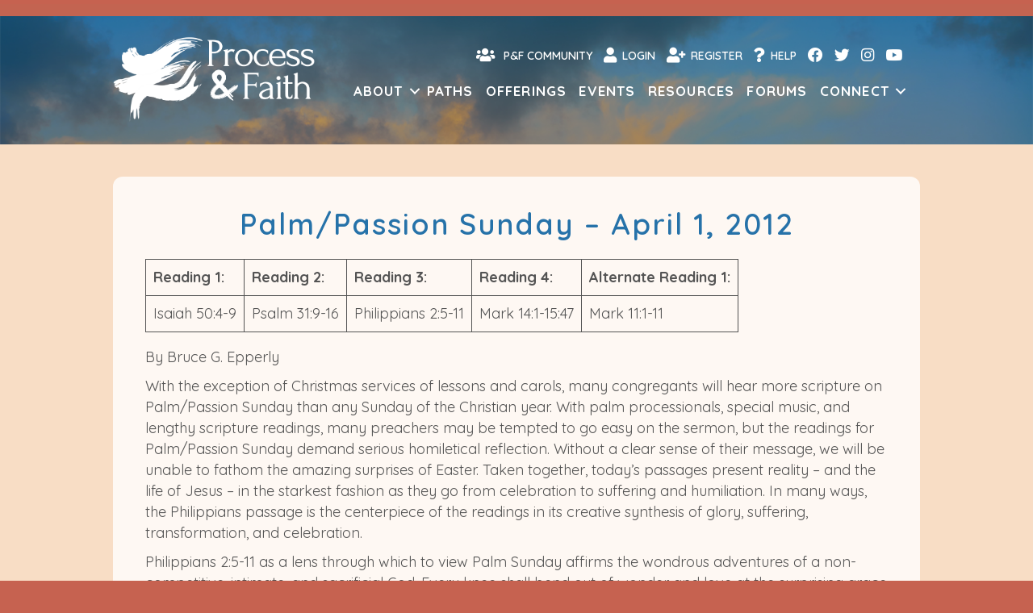

--- FILE ---
content_type: text/html; charset=UTF-8
request_url: https://processandfaith.org/lectionaries/palm-passion-sunday-april-1-2012/
body_size: 26419
content:
<!DOCTYPE html>
<html lang="en-US">
<head>
<meta charset="UTF-8" />
<meta name='viewport' content='width=device-width, initial-scale=1.0' />
<meta http-equiv='X-UA-Compatible' content='IE=edge' />
<link rel="profile" href="https://gmpg.org/xfn/11" />
<title>Palm/Passion Sunday - April 1, 2012 - Process &amp; Faith</title>
	<style>img:is([sizes="auto" i], [sizes^="auto," i]) { contain-intrinsic-size: 3000px 1500px }</style>
	<meta name="description" content="Reading 1:&nbsp;Reading 2:Reading 3:Reading 4:Alternate Reading 1:Isaiah 50:4-9Psalm 31:9-16Philippians 2:5-11Mark 14:1-15:47Mark 11:1-11 By Bruce G. Epperly With the exception of Christmas services of lessons and carols, many congregants will hear more scripture on Palm/Passion Sunday than any Sunday of the Christian year. With palm processionals, special music, and lengthy scripture&hellip;">
<meta name="robots" content="index, follow, max-snippet:-1, max-image-preview:large, max-video-preview:-1">
<link rel="canonical" href="https://processandfaith.org/lectionaries/palm-passion-sunday-april-1-2012/">
<meta property="og:url" content="https://processandfaith.org/lectionaries/palm-passion-sunday-april-1-2012/">
<meta property="og:site_name" content="Process &amp; Faith">
<meta property="og:locale" content="en_US">
<meta property="og:type" content="article">
<meta property="article:author" content="">
<meta property="article:publisher" content="">
<meta property="og:title" content="Palm/Passion Sunday - April 1, 2012 - Process &amp; Faith">
<meta property="og:description" content="Reading 1:&nbsp;Reading 2:Reading 3:Reading 4:Alternate Reading 1:Isaiah 50:4-9Psalm 31:9-16Philippians 2:5-11Mark 14:1-15:47Mark 11:1-11 By Bruce G. Epperly With the exception of Christmas services of lessons and carols, many congregants will hear more scripture on Palm/Passion Sunday than any Sunday of the Christian year. With palm processionals, special music, and lengthy scripture&hellip;">
<meta property="fb:pages" content="">
<meta property="fb:admins" content="">
<meta property="fb:app_id" content="">
<meta name="twitter:card" content="summary">
<meta name="twitter:site" content="">
<meta name="twitter:creator" content="">
<meta name="twitter:title" content="Palm/Passion Sunday - April 1, 2012 - Process &amp; Faith">
<meta name="twitter:description" content="Reading 1:&nbsp;Reading 2:Reading 3:Reading 4:Alternate Reading 1:Isaiah 50:4-9Psalm 31:9-16Philippians 2:5-11Mark 14:1-15:47Mark 11:1-11 By Bruce G. Epperly With the exception of Christmas services of lessons and carols, many congregants will hear more scripture on Palm/Passion Sunday than any Sunday of the Christian year. With palm processionals, special music, and lengthy scripture&hellip;">
<link rel='dns-prefetch' href='//cdnjs.cloudflare.com' />
<link rel='dns-prefetch' href='//challenges.cloudflare.com' />
<link rel='dns-prefetch' href='//capi-automation.s3.us-east-2.amazonaws.com' />
<link rel='dns-prefetch' href='//fonts.googleapis.com' />
<link href='https://fonts.gstatic.com' crossorigin rel='preconnect' />
<link rel="alternate" type="application/rss+xml" title="Process &amp; Faith &raquo; Feed" href="https://processandfaith.org/feed/" />
<link rel="alternate" type="application/rss+xml" title="Process &amp; Faith &raquo; Comments Feed" href="https://processandfaith.org/comments/feed/" />
<link rel="alternate" type="text/calendar" title="Process &amp; Faith &raquo; iCal Feed" href="https://processandfaith.org/events-calendar/?ical=1" />
<link rel="preload" href="https://processandfaith.org/wp-content/plugins/bb-plugin/fonts/fontawesome/5.15.4/webfonts/fa-solid-900.woff2" as="font" type="font/woff2" crossorigin="anonymous">
<link rel="preload" href="https://processandfaith.org/wp-content/plugins/bb-plugin/fonts/fontawesome/5.15.4/webfonts/fa-regular-400.woff2" as="font" type="font/woff2" crossorigin="anonymous">
<script>
window._wpemojiSettings = {"baseUrl":"https:\/\/s.w.org\/images\/core\/emoji\/16.0.1\/72x72\/","ext":".png","svgUrl":"https:\/\/s.w.org\/images\/core\/emoji\/16.0.1\/svg\/","svgExt":".svg","source":{"concatemoji":"https:\/\/processandfaith.org\/wp-includes\/js\/wp-emoji-release.min.js?ver=6.8.3"}};
/*! This file is auto-generated */
!function(s,n){var o,i,e;function c(e){try{var t={supportTests:e,timestamp:(new Date).valueOf()};sessionStorage.setItem(o,JSON.stringify(t))}catch(e){}}function p(e,t,n){e.clearRect(0,0,e.canvas.width,e.canvas.height),e.fillText(t,0,0);var t=new Uint32Array(e.getImageData(0,0,e.canvas.width,e.canvas.height).data),a=(e.clearRect(0,0,e.canvas.width,e.canvas.height),e.fillText(n,0,0),new Uint32Array(e.getImageData(0,0,e.canvas.width,e.canvas.height).data));return t.every(function(e,t){return e===a[t]})}function u(e,t){e.clearRect(0,0,e.canvas.width,e.canvas.height),e.fillText(t,0,0);for(var n=e.getImageData(16,16,1,1),a=0;a<n.data.length;a++)if(0!==n.data[a])return!1;return!0}function f(e,t,n,a){switch(t){case"flag":return n(e,"\ud83c\udff3\ufe0f\u200d\u26a7\ufe0f","\ud83c\udff3\ufe0f\u200b\u26a7\ufe0f")?!1:!n(e,"\ud83c\udde8\ud83c\uddf6","\ud83c\udde8\u200b\ud83c\uddf6")&&!n(e,"\ud83c\udff4\udb40\udc67\udb40\udc62\udb40\udc65\udb40\udc6e\udb40\udc67\udb40\udc7f","\ud83c\udff4\u200b\udb40\udc67\u200b\udb40\udc62\u200b\udb40\udc65\u200b\udb40\udc6e\u200b\udb40\udc67\u200b\udb40\udc7f");case"emoji":return!a(e,"\ud83e\udedf")}return!1}function g(e,t,n,a){var r="undefined"!=typeof WorkerGlobalScope&&self instanceof WorkerGlobalScope?new OffscreenCanvas(300,150):s.createElement("canvas"),o=r.getContext("2d",{willReadFrequently:!0}),i=(o.textBaseline="top",o.font="600 32px Arial",{});return e.forEach(function(e){i[e]=t(o,e,n,a)}),i}function t(e){var t=s.createElement("script");t.src=e,t.defer=!0,s.head.appendChild(t)}"undefined"!=typeof Promise&&(o="wpEmojiSettingsSupports",i=["flag","emoji"],n.supports={everything:!0,everythingExceptFlag:!0},e=new Promise(function(e){s.addEventListener("DOMContentLoaded",e,{once:!0})}),new Promise(function(t){var n=function(){try{var e=JSON.parse(sessionStorage.getItem(o));if("object"==typeof e&&"number"==typeof e.timestamp&&(new Date).valueOf()<e.timestamp+604800&&"object"==typeof e.supportTests)return e.supportTests}catch(e){}return null}();if(!n){if("undefined"!=typeof Worker&&"undefined"!=typeof OffscreenCanvas&&"undefined"!=typeof URL&&URL.createObjectURL&&"undefined"!=typeof Blob)try{var e="postMessage("+g.toString()+"("+[JSON.stringify(i),f.toString(),p.toString(),u.toString()].join(",")+"));",a=new Blob([e],{type:"text/javascript"}),r=new Worker(URL.createObjectURL(a),{name:"wpTestEmojiSupports"});return void(r.onmessage=function(e){c(n=e.data),r.terminate(),t(n)})}catch(e){}c(n=g(i,f,p,u))}t(n)}).then(function(e){for(var t in e)n.supports[t]=e[t],n.supports.everything=n.supports.everything&&n.supports[t],"flag"!==t&&(n.supports.everythingExceptFlag=n.supports.everythingExceptFlag&&n.supports[t]);n.supports.everythingExceptFlag=n.supports.everythingExceptFlag&&!n.supports.flag,n.DOMReady=!1,n.readyCallback=function(){n.DOMReady=!0}}).then(function(){return e}).then(function(){var e;n.supports.everything||(n.readyCallback(),(e=n.source||{}).concatemoji?t(e.concatemoji):e.wpemoji&&e.twemoji&&(t(e.twemoji),t(e.wpemoji)))}))}((window,document),window._wpemojiSettings);
</script>
<link rel='stylesheet' id='tribe-events-pro-mini-calendar-block-styles-css' href='https://processandfaith.org/wp-content/plugins/events-calendar-pro/build/css/tribe-events-pro-mini-calendar-block.css?ver=7.7.12' media='all' />
<link rel='stylesheet' id='tec-variables-skeleton-css' href='https://processandfaith.org/wp-content/plugins/event-tickets/common/build/css/variables-skeleton.css?ver=6.10.1' media='all' />
<link rel='stylesheet' id='tec-variables-full-css' href='https://processandfaith.org/wp-content/plugins/event-tickets/common/build/css/variables-full.css?ver=6.10.1' media='all' />
<link rel='stylesheet' id='dashicons-css' href='https://processandfaith.org/wp-includes/css/dashicons.min.css?ver=6.8.3' media='all' />
<link rel='stylesheet' id='event-tickets-plus-tickets-css-css' href='https://processandfaith.org/wp-content/plugins/event-tickets-plus/build/css/tickets.css?ver=6.9.0' media='all' />
<link rel='stylesheet' id='tribe-common-skeleton-style-css' href='https://processandfaith.org/wp-content/plugins/event-tickets/common/build/css/common-skeleton.css?ver=6.10.1' media='all' />
<link rel='stylesheet' id='tribe-common-full-style-css' href='https://processandfaith.org/wp-content/plugins/event-tickets/common/build/css/common-full.css?ver=6.10.1' media='all' />
<link rel='stylesheet' id='event-tickets-tickets-css-css' href='https://processandfaith.org/wp-content/plugins/event-tickets/build/css/tickets.css?ver=5.27.3' media='all' />
<link rel='stylesheet' id='event-tickets-tickets-rsvp-css-css' href='https://processandfaith.org/wp-content/plugins/event-tickets/build/css/rsvp-v1.css?ver=5.27.3' media='all' />
<style id='wp-emoji-styles-inline-css'>

	img.wp-smiley, img.emoji {
		display: inline !important;
		border: none !important;
		box-shadow: none !important;
		height: 1em !important;
		width: 1em !important;
		margin: 0 0.07em !important;
		vertical-align: -0.1em !important;
		background: none !important;
		padding: 0 !important;
	}
</style>
<link rel='stylesheet' id='wp-block-library-css' href='https://processandfaith.org/wp-includes/css/dist/block-library/style.min.css?ver=6.8.3' media='all' />
<style id='wp-block-library-theme-inline-css'>
.wp-block-audio :where(figcaption){color:#555;font-size:13px;text-align:center}.is-dark-theme .wp-block-audio :where(figcaption){color:#ffffffa6}.wp-block-audio{margin:0 0 1em}.wp-block-code{border:1px solid #ccc;border-radius:4px;font-family:Menlo,Consolas,monaco,monospace;padding:.8em 1em}.wp-block-embed :where(figcaption){color:#555;font-size:13px;text-align:center}.is-dark-theme .wp-block-embed :where(figcaption){color:#ffffffa6}.wp-block-embed{margin:0 0 1em}.blocks-gallery-caption{color:#555;font-size:13px;text-align:center}.is-dark-theme .blocks-gallery-caption{color:#ffffffa6}:root :where(.wp-block-image figcaption){color:#555;font-size:13px;text-align:center}.is-dark-theme :root :where(.wp-block-image figcaption){color:#ffffffa6}.wp-block-image{margin:0 0 1em}.wp-block-pullquote{border-bottom:4px solid;border-top:4px solid;color:currentColor;margin-bottom:1.75em}.wp-block-pullquote cite,.wp-block-pullquote footer,.wp-block-pullquote__citation{color:currentColor;font-size:.8125em;font-style:normal;text-transform:uppercase}.wp-block-quote{border-left:.25em solid;margin:0 0 1.75em;padding-left:1em}.wp-block-quote cite,.wp-block-quote footer{color:currentColor;font-size:.8125em;font-style:normal;position:relative}.wp-block-quote:where(.has-text-align-right){border-left:none;border-right:.25em solid;padding-left:0;padding-right:1em}.wp-block-quote:where(.has-text-align-center){border:none;padding-left:0}.wp-block-quote.is-large,.wp-block-quote.is-style-large,.wp-block-quote:where(.is-style-plain){border:none}.wp-block-search .wp-block-search__label{font-weight:700}.wp-block-search__button{border:1px solid #ccc;padding:.375em .625em}:where(.wp-block-group.has-background){padding:1.25em 2.375em}.wp-block-separator.has-css-opacity{opacity:.4}.wp-block-separator{border:none;border-bottom:2px solid;margin-left:auto;margin-right:auto}.wp-block-separator.has-alpha-channel-opacity{opacity:1}.wp-block-separator:not(.is-style-wide):not(.is-style-dots){width:100px}.wp-block-separator.has-background:not(.is-style-dots){border-bottom:none;height:1px}.wp-block-separator.has-background:not(.is-style-wide):not(.is-style-dots){height:2px}.wp-block-table{margin:0 0 1em}.wp-block-table td,.wp-block-table th{word-break:normal}.wp-block-table :where(figcaption){color:#555;font-size:13px;text-align:center}.is-dark-theme .wp-block-table :where(figcaption){color:#ffffffa6}.wp-block-video :where(figcaption){color:#555;font-size:13px;text-align:center}.is-dark-theme .wp-block-video :where(figcaption){color:#ffffffa6}.wp-block-video{margin:0 0 1em}:root :where(.wp-block-template-part.has-background){margin-bottom:0;margin-top:0;padding:1.25em 2.375em}
</style>
<style id='classic-theme-styles-inline-css'>
/*! This file is auto-generated */
.wp-block-button__link{color:#fff;background-color:#32373c;border-radius:9999px;box-shadow:none;text-decoration:none;padding:calc(.667em + 2px) calc(1.333em + 2px);font-size:1.125em}.wp-block-file__button{background:#32373c;color:#fff;text-decoration:none}
</style>
<link rel='stylesheet' id='activecampaign-form-block-css' href='https://processandfaith.org/wp-content/plugins/activecampaign-subscription-forms/activecampaign-form-block/build/style-index.css?ver=1766535710' media='all' />
<style id='global-styles-inline-css'>
:root{--wp--preset--aspect-ratio--square: 1;--wp--preset--aspect-ratio--4-3: 4/3;--wp--preset--aspect-ratio--3-4: 3/4;--wp--preset--aspect-ratio--3-2: 3/2;--wp--preset--aspect-ratio--2-3: 2/3;--wp--preset--aspect-ratio--16-9: 16/9;--wp--preset--aspect-ratio--9-16: 9/16;--wp--preset--color--black: #000000;--wp--preset--color--cyan-bluish-gray: #abb8c3;--wp--preset--color--white: #ffffff;--wp--preset--color--pale-pink: #f78da7;--wp--preset--color--vivid-red: #cf2e2e;--wp--preset--color--luminous-vivid-orange: #ff6900;--wp--preset--color--luminous-vivid-amber: #fcb900;--wp--preset--color--light-green-cyan: #7bdcb5;--wp--preset--color--vivid-green-cyan: #00d084;--wp--preset--color--pale-cyan-blue: #8ed1fc;--wp--preset--color--vivid-cyan-blue: #0693e3;--wp--preset--color--vivid-purple: #9b51e0;--wp--preset--color--fl-heading-text: #2672a9;--wp--preset--color--fl-body-bg: #f2f2f2;--wp--preset--color--fl-body-text: #545454;--wp--preset--color--fl-accent: #2b7bb9;--wp--preset--color--fl-accent-hover: #d26d3b;--wp--preset--color--fl-topbar-bg: #ffffff;--wp--preset--color--fl-topbar-text: #757575;--wp--preset--color--fl-topbar-link: #2b7bb9;--wp--preset--color--fl-topbar-hover: #2b7bb9;--wp--preset--color--fl-header-bg: #ffffff;--wp--preset--color--fl-header-text: #757575;--wp--preset--color--fl-header-link: #757575;--wp--preset--color--fl-header-hover: #2b7bb9;--wp--preset--color--fl-nav-bg: #ffffff;--wp--preset--color--fl-nav-link: #757575;--wp--preset--color--fl-nav-hover: #2b7bb9;--wp--preset--color--fl-content-bg: #ffffff;--wp--preset--color--fl-footer-widgets-bg: #ffffff;--wp--preset--color--fl-footer-widgets-text: #757575;--wp--preset--color--fl-footer-widgets-link: #2b7bb9;--wp--preset--color--fl-footer-widgets-hover: #2b7bb9;--wp--preset--color--fl-footer-bg: #ffffff;--wp--preset--color--fl-footer-text: #757575;--wp--preset--color--fl-footer-link: #2b7bb9;--wp--preset--color--fl-footer-hover: #2b7bb9;--wp--preset--gradient--vivid-cyan-blue-to-vivid-purple: linear-gradient(135deg,rgba(6,147,227,1) 0%,rgb(155,81,224) 100%);--wp--preset--gradient--light-green-cyan-to-vivid-green-cyan: linear-gradient(135deg,rgb(122,220,180) 0%,rgb(0,208,130) 100%);--wp--preset--gradient--luminous-vivid-amber-to-luminous-vivid-orange: linear-gradient(135deg,rgba(252,185,0,1) 0%,rgba(255,105,0,1) 100%);--wp--preset--gradient--luminous-vivid-orange-to-vivid-red: linear-gradient(135deg,rgba(255,105,0,1) 0%,rgb(207,46,46) 100%);--wp--preset--gradient--very-light-gray-to-cyan-bluish-gray: linear-gradient(135deg,rgb(238,238,238) 0%,rgb(169,184,195) 100%);--wp--preset--gradient--cool-to-warm-spectrum: linear-gradient(135deg,rgb(74,234,220) 0%,rgb(151,120,209) 20%,rgb(207,42,186) 40%,rgb(238,44,130) 60%,rgb(251,105,98) 80%,rgb(254,248,76) 100%);--wp--preset--gradient--blush-light-purple: linear-gradient(135deg,rgb(255,206,236) 0%,rgb(152,150,240) 100%);--wp--preset--gradient--blush-bordeaux: linear-gradient(135deg,rgb(254,205,165) 0%,rgb(254,45,45) 50%,rgb(107,0,62) 100%);--wp--preset--gradient--luminous-dusk: linear-gradient(135deg,rgb(255,203,112) 0%,rgb(199,81,192) 50%,rgb(65,88,208) 100%);--wp--preset--gradient--pale-ocean: linear-gradient(135deg,rgb(255,245,203) 0%,rgb(182,227,212) 50%,rgb(51,167,181) 100%);--wp--preset--gradient--electric-grass: linear-gradient(135deg,rgb(202,248,128) 0%,rgb(113,206,126) 100%);--wp--preset--gradient--midnight: linear-gradient(135deg,rgb(2,3,129) 0%,rgb(40,116,252) 100%);--wp--preset--font-size--small: 13px;--wp--preset--font-size--medium: 20px;--wp--preset--font-size--large: 36px;--wp--preset--font-size--x-large: 42px;--wp--preset--spacing--20: 0.44rem;--wp--preset--spacing--30: 0.67rem;--wp--preset--spacing--40: 1rem;--wp--preset--spacing--50: 1.5rem;--wp--preset--spacing--60: 2.25rem;--wp--preset--spacing--70: 3.38rem;--wp--preset--spacing--80: 5.06rem;--wp--preset--shadow--natural: 6px 6px 9px rgba(0, 0, 0, 0.2);--wp--preset--shadow--deep: 12px 12px 50px rgba(0, 0, 0, 0.4);--wp--preset--shadow--sharp: 6px 6px 0px rgba(0, 0, 0, 0.2);--wp--preset--shadow--outlined: 6px 6px 0px -3px rgba(255, 255, 255, 1), 6px 6px rgba(0, 0, 0, 1);--wp--preset--shadow--crisp: 6px 6px 0px rgba(0, 0, 0, 1);}:where(.is-layout-flex){gap: 0.5em;}:where(.is-layout-grid){gap: 0.5em;}body .is-layout-flex{display: flex;}.is-layout-flex{flex-wrap: wrap;align-items: center;}.is-layout-flex > :is(*, div){margin: 0;}body .is-layout-grid{display: grid;}.is-layout-grid > :is(*, div){margin: 0;}:where(.wp-block-columns.is-layout-flex){gap: 2em;}:where(.wp-block-columns.is-layout-grid){gap: 2em;}:where(.wp-block-post-template.is-layout-flex){gap: 1.25em;}:where(.wp-block-post-template.is-layout-grid){gap: 1.25em;}.has-black-color{color: var(--wp--preset--color--black) !important;}.has-cyan-bluish-gray-color{color: var(--wp--preset--color--cyan-bluish-gray) !important;}.has-white-color{color: var(--wp--preset--color--white) !important;}.has-pale-pink-color{color: var(--wp--preset--color--pale-pink) !important;}.has-vivid-red-color{color: var(--wp--preset--color--vivid-red) !important;}.has-luminous-vivid-orange-color{color: var(--wp--preset--color--luminous-vivid-orange) !important;}.has-luminous-vivid-amber-color{color: var(--wp--preset--color--luminous-vivid-amber) !important;}.has-light-green-cyan-color{color: var(--wp--preset--color--light-green-cyan) !important;}.has-vivid-green-cyan-color{color: var(--wp--preset--color--vivid-green-cyan) !important;}.has-pale-cyan-blue-color{color: var(--wp--preset--color--pale-cyan-blue) !important;}.has-vivid-cyan-blue-color{color: var(--wp--preset--color--vivid-cyan-blue) !important;}.has-vivid-purple-color{color: var(--wp--preset--color--vivid-purple) !important;}.has-black-background-color{background-color: var(--wp--preset--color--black) !important;}.has-cyan-bluish-gray-background-color{background-color: var(--wp--preset--color--cyan-bluish-gray) !important;}.has-white-background-color{background-color: var(--wp--preset--color--white) !important;}.has-pale-pink-background-color{background-color: var(--wp--preset--color--pale-pink) !important;}.has-vivid-red-background-color{background-color: var(--wp--preset--color--vivid-red) !important;}.has-luminous-vivid-orange-background-color{background-color: var(--wp--preset--color--luminous-vivid-orange) !important;}.has-luminous-vivid-amber-background-color{background-color: var(--wp--preset--color--luminous-vivid-amber) !important;}.has-light-green-cyan-background-color{background-color: var(--wp--preset--color--light-green-cyan) !important;}.has-vivid-green-cyan-background-color{background-color: var(--wp--preset--color--vivid-green-cyan) !important;}.has-pale-cyan-blue-background-color{background-color: var(--wp--preset--color--pale-cyan-blue) !important;}.has-vivid-cyan-blue-background-color{background-color: var(--wp--preset--color--vivid-cyan-blue) !important;}.has-vivid-purple-background-color{background-color: var(--wp--preset--color--vivid-purple) !important;}.has-black-border-color{border-color: var(--wp--preset--color--black) !important;}.has-cyan-bluish-gray-border-color{border-color: var(--wp--preset--color--cyan-bluish-gray) !important;}.has-white-border-color{border-color: var(--wp--preset--color--white) !important;}.has-pale-pink-border-color{border-color: var(--wp--preset--color--pale-pink) !important;}.has-vivid-red-border-color{border-color: var(--wp--preset--color--vivid-red) !important;}.has-luminous-vivid-orange-border-color{border-color: var(--wp--preset--color--luminous-vivid-orange) !important;}.has-luminous-vivid-amber-border-color{border-color: var(--wp--preset--color--luminous-vivid-amber) !important;}.has-light-green-cyan-border-color{border-color: var(--wp--preset--color--light-green-cyan) !important;}.has-vivid-green-cyan-border-color{border-color: var(--wp--preset--color--vivid-green-cyan) !important;}.has-pale-cyan-blue-border-color{border-color: var(--wp--preset--color--pale-cyan-blue) !important;}.has-vivid-cyan-blue-border-color{border-color: var(--wp--preset--color--vivid-cyan-blue) !important;}.has-vivid-purple-border-color{border-color: var(--wp--preset--color--vivid-purple) !important;}.has-vivid-cyan-blue-to-vivid-purple-gradient-background{background: var(--wp--preset--gradient--vivid-cyan-blue-to-vivid-purple) !important;}.has-light-green-cyan-to-vivid-green-cyan-gradient-background{background: var(--wp--preset--gradient--light-green-cyan-to-vivid-green-cyan) !important;}.has-luminous-vivid-amber-to-luminous-vivid-orange-gradient-background{background: var(--wp--preset--gradient--luminous-vivid-amber-to-luminous-vivid-orange) !important;}.has-luminous-vivid-orange-to-vivid-red-gradient-background{background: var(--wp--preset--gradient--luminous-vivid-orange-to-vivid-red) !important;}.has-very-light-gray-to-cyan-bluish-gray-gradient-background{background: var(--wp--preset--gradient--very-light-gray-to-cyan-bluish-gray) !important;}.has-cool-to-warm-spectrum-gradient-background{background: var(--wp--preset--gradient--cool-to-warm-spectrum) !important;}.has-blush-light-purple-gradient-background{background: var(--wp--preset--gradient--blush-light-purple) !important;}.has-blush-bordeaux-gradient-background{background: var(--wp--preset--gradient--blush-bordeaux) !important;}.has-luminous-dusk-gradient-background{background: var(--wp--preset--gradient--luminous-dusk) !important;}.has-pale-ocean-gradient-background{background: var(--wp--preset--gradient--pale-ocean) !important;}.has-electric-grass-gradient-background{background: var(--wp--preset--gradient--electric-grass) !important;}.has-midnight-gradient-background{background: var(--wp--preset--gradient--midnight) !important;}.has-small-font-size{font-size: var(--wp--preset--font-size--small) !important;}.has-medium-font-size{font-size: var(--wp--preset--font-size--medium) !important;}.has-large-font-size{font-size: var(--wp--preset--font-size--large) !important;}.has-x-large-font-size{font-size: var(--wp--preset--font-size--x-large) !important;}
:where(.wp-block-post-template.is-layout-flex){gap: 1.25em;}:where(.wp-block-post-template.is-layout-grid){gap: 1.25em;}
:where(.wp-block-columns.is-layout-flex){gap: 2em;}:where(.wp-block-columns.is-layout-grid){gap: 2em;}
:root :where(.wp-block-pullquote){font-size: 1.5em;line-height: 1.6;}
</style>
<link rel='stylesheet' id='contact-form-7-css' href='https://processandfaith.org/wp-content/plugins/contact-form-7/includes/css/styles.css?ver=6.1.4' media='all' />
<link rel='stylesheet' id='learndash-wpforo-css' href='https://processandfaith.org/wp-content/plugins/learndash-wpforo/public/css/learndash-wpforo-public.css?ver=1.7.6' media='all' />
<link rel='stylesheet' id='$profilegrid-group-multi-admins-css' href='https://processandfaith.org/wp-content/plugins/profilegrid-user-profiles-groups-and-communities-profilegrid-multi-group-managers/public/css/profilegrid-group-multi-admins-public.css?ver=2.2' media='all' />
<link rel='stylesheet' id='profilegrid_select2_css-css' href='https://cdnjs.cloudflare.com/ajax/libs/select2/4.0.6-rc.0/css/select2.min.css?ver=6.8.3' media='all' />
<link rel='stylesheet' id='profilegrid-social-connect-css' href='https://processandfaith.org/wp-content/plugins/profilegrid-user-profiles-groups-and-communities-profilegrid-social-connect/public/css/profilegrid-social-connect-public.css?ver=1.0.0' media='all' />
<link rel='stylesheet' id='profilegrid-turnstile-antispam-cloudflare-css' href='https://processandfaith.org/wp-content/plugins/profilegrid-user-profiles-groups-and-communities-profilegrid-turnstile-antispam-security/public/css/profilegrid-turnstile-antispam-cloudflare-public.css?ver=1.0' media='all' />
<link rel='stylesheet' id='profilegrid-user-profiles-groups-and-communities-css' href='https://processandfaith.org/wp-content/plugins/profilegrid-user-profiles-groups-and-communities/public/css/profile-magic-public.css?ver=5.9.7.1' media='all' />
<link rel='stylesheet' id='pm-font-awesome-css' href='https://processandfaith.org/wp-content/plugins/profilegrid-user-profiles-groups-and-communities/public/css/font-awesome.css?ver=5.9.7.1' media='all' />
<link rel='stylesheet' id='pg-password-checker-css' href='https://processandfaith.org/wp-content/plugins/profilegrid-user-profiles-groups-and-communities/public/css/pg-password-checker.css?ver=5.9.7.1' media='all' />
<link rel='stylesheet' id='pg-profile-menu-css' href='https://processandfaith.org/wp-content/plugins/profilegrid-user-profiles-groups-and-communities/public/css/pg-profile-menu.css?ver=5.9.7.1' media='all' />
<link rel='stylesheet' id='pg-responsive-css' href='https://processandfaith.org/wp-content/plugins/profilegrid-user-profiles-groups-and-communities/public/css/pg-responsive-public.css?ver=5.9.7.1' media='all' />
<link rel='stylesheet' id='wpmenucart-icons-css' href='https://processandfaith.org/wp-content/plugins/woocommerce-menu-bar-cart/assets/css/wpmenucart-icons.min.css?ver=2.14.12' media='all' />
<style id='wpmenucart-icons-inline-css'>
@font-face{font-family:WPMenuCart;src:url(https://processandfaith.org/wp-content/plugins/woocommerce-menu-bar-cart/assets/fonts/WPMenuCart.eot);src:url(https://processandfaith.org/wp-content/plugins/woocommerce-menu-bar-cart/assets/fonts/WPMenuCart.eot?#iefix) format('embedded-opentype'),url(https://processandfaith.org/wp-content/plugins/woocommerce-menu-bar-cart/assets/fonts/WPMenuCart.woff2) format('woff2'),url(https://processandfaith.org/wp-content/plugins/woocommerce-menu-bar-cart/assets/fonts/WPMenuCart.woff) format('woff'),url(https://processandfaith.org/wp-content/plugins/woocommerce-menu-bar-cart/assets/fonts/WPMenuCart.ttf) format('truetype'),url(https://processandfaith.org/wp-content/plugins/woocommerce-menu-bar-cart/assets/fonts/WPMenuCart.svg#WPMenuCart) format('svg');font-weight:400;font-style:normal;font-display:swap}
</style>
<link rel='stylesheet' id='wpmenucart-css' href='https://processandfaith.org/wp-content/plugins/woocommerce-menu-bar-cart/assets/css/wpmenucart-main.min.css?ver=2.14.12' media='all' />
<link rel='stylesheet' id='woocommerce-layout-css' href='https://processandfaith.org/wp-content/plugins/woocommerce/assets/css/woocommerce-layout.css?ver=10.4.3' media='all' />
<link rel='stylesheet' id='woocommerce-smallscreen-css' href='https://processandfaith.org/wp-content/plugins/woocommerce/assets/css/woocommerce-smallscreen.css?ver=10.4.3' media='only screen and (max-width: 767px)' />
<link rel='stylesheet' id='woocommerce-general-css' href='https://processandfaith.org/wp-content/plugins/woocommerce/assets/css/woocommerce.css?ver=10.4.3' media='all' />
<style id='woocommerce-inline-inline-css'>
.woocommerce form .form-row .required { visibility: visible; }
</style>
<link rel='stylesheet' id='learndash_quiz_front_css-css' href='//processandfaith.org/wp-content/plugins/sfwd-lms/themes/legacy/templates/learndash_quiz_front.min.css?ver=4.25.7.1' media='all' />
<link rel='stylesheet' id='learndash-css' href='//processandfaith.org/wp-content/plugins/sfwd-lms/src/assets/dist/css/styles.css?ver=4.25.7.1' media='all' />
<link rel='stylesheet' id='jquery-dropdown-css-css' href='//processandfaith.org/wp-content/plugins/sfwd-lms/assets/css/jquery.dropdown.min.css?ver=4.25.7.1' media='all' />
<link rel='stylesheet' id='learndash_lesson_video-css' href='//processandfaith.org/wp-content/plugins/sfwd-lms/themes/legacy/templates/learndash_lesson_video.min.css?ver=4.25.7.1' media='all' />
<link rel='stylesheet' id='learndash-admin-bar-css' href='https://processandfaith.org/wp-content/plugins/sfwd-lms/src/assets/dist/css/admin-bar/styles.css?ver=4.25.7.1' media='all' />
<link rel='stylesheet' id='learndash-course-grid-skin-grid-css' href='https://processandfaith.org/wp-content/plugins/sfwd-lms/includes/course-grid/templates/skins/grid/style.css?ver=4.25.7.1' media='all' />
<link rel='stylesheet' id='learndash-course-grid-pagination-css' href='https://processandfaith.org/wp-content/plugins/sfwd-lms/includes/course-grid/templates/pagination/style.css?ver=4.25.7.1' media='all' />
<link rel='stylesheet' id='learndash-course-grid-filter-css' href='https://processandfaith.org/wp-content/plugins/sfwd-lms/includes/course-grid/templates/filter/style.css?ver=4.25.7.1' media='all' />
<link rel='stylesheet' id='learndash-course-grid-card-grid-1-css' href='https://processandfaith.org/wp-content/plugins/sfwd-lms/includes/course-grid/templates/cards/grid-1/style.css?ver=4.25.7.1' media='all' />
<link rel='stylesheet' id='wp-components-css' href='https://processandfaith.org/wp-includes/css/dist/components/style.min.css?ver=6.8.3' media='all' />
<link rel='stylesheet' id='godaddy-styles-css' href='https://processandfaith.org/wp-content/mu-plugins/vendor/wpex/godaddy-launch/includes/Dependencies/GoDaddy/Styles/build/latest.css?ver=2.0.2' media='all' />
<link rel='stylesheet' id='ivory-search-styles-css' href='https://processandfaith.org/wp-content/plugins/add-search-to-menu/public/css/ivory-search.min.css?ver=5.5.13' media='all' />
<link rel='stylesheet' id='font-awesome-5-css' href='https://processandfaith.org/wp-content/plugins/bb-plugin/fonts/fontawesome/5.15.4/css/all.min.css?ver=2.10.0.5' media='all' />
<link rel='stylesheet' id='fl-builder-layout-bundle-f3d40b133edb3d6a14b824c367c418d8-css' href='https://processandfaith.org/wp-content/uploads/bb-plugin/cache/f3d40b133edb3d6a14b824c367c418d8-layout-bundle.css?ver=2.10.0.5-1.5.2.1' media='all' />
<link rel='stylesheet' id='woonp-frontend-css' href='https://processandfaith.org/wp-content/plugins/wpc-name-your-price/assets/css/frontend.css?ver=2.2.1' media='all' />
<link rel='stylesheet' id='wpforo-widgets-css' href='https://processandfaith.org/wp-content/plugins/wpforo/themes/2022/widgets.css?ver=2.4.13' media='all' />
<link rel='stylesheet' id='learndash-front-css' href='//processandfaith.org/wp-content/plugins/sfwd-lms/themes/ld30/assets/css/learndash.min.css?ver=4.25.7.1' media='all' />
<style id='learndash-front-inline-css'>
		.learndash-wrapper .ld-item-list .ld-item-list-item.ld-is-next,
		.learndash-wrapper .wpProQuiz_content .wpProQuiz_questionListItem label:focus-within {
			border-color: #00a2e8;
		}

		/*
		.learndash-wrapper a:not(.ld-button):not(#quiz_continue_link):not(.ld-focus-menu-link):not(.btn-blue):not(#quiz_continue_link):not(.ld-js-register-account):not(#ld-focus-mode-course-heading):not(#btn-join):not(.ld-item-name):not(.ld-table-list-item-preview):not(.ld-lesson-item-preview-heading),
		 */

		.learndash-wrapper .ld-breadcrumbs a,
		.learndash-wrapper .ld-lesson-item.ld-is-current-lesson .ld-lesson-item-preview-heading,
		.learndash-wrapper .ld-lesson-item.ld-is-current-lesson .ld-lesson-title,
		.learndash-wrapper .ld-primary-color-hover:hover,
		.learndash-wrapper .ld-primary-color,
		.learndash-wrapper .ld-primary-color-hover:hover,
		.learndash-wrapper .ld-primary-color,
		.learndash-wrapper .ld-tabs .ld-tabs-navigation .ld-tab.ld-active,
		.learndash-wrapper .ld-button.ld-button-transparent,
		.learndash-wrapper .ld-button.ld-button-reverse,
		.learndash-wrapper .ld-icon-certificate,
		.learndash-wrapper .ld-login-modal .ld-login-modal-login .ld-modal-heading,
		#wpProQuiz_user_content a,
		.learndash-wrapper .ld-item-list .ld-item-list-item a.ld-item-name:hover,
		.learndash-wrapper .ld-focus-comments__heading-actions .ld-expand-button,
		.learndash-wrapper .ld-focus-comments__heading a,
		.learndash-wrapper .ld-focus-comments .comment-respond a,
		.learndash-wrapper .ld-focus-comment .ld-comment-reply a.comment-reply-link:hover,
		.learndash-wrapper .ld-expand-button.ld-button-alternate {
			color: #00a2e8 !important;
		}

		.learndash-wrapper .ld-focus-comment.bypostauthor>.ld-comment-wrapper,
		.learndash-wrapper .ld-focus-comment.role-group_leader>.ld-comment-wrapper,
		.learndash-wrapper .ld-focus-comment.role-administrator>.ld-comment-wrapper {
			background-color:rgba(0, 162, 232, 0.03) !important;
		}


		.learndash-wrapper .ld-primary-background,
		.learndash-wrapper .ld-tabs .ld-tabs-navigation .ld-tab.ld-active:after {
			background: #00a2e8 !important;
		}



		.learndash-wrapper .ld-course-navigation .ld-lesson-item.ld-is-current-lesson .ld-status-incomplete,
		.learndash-wrapper .ld-focus-comment.bypostauthor:not(.ptype-sfwd-assignment) >.ld-comment-wrapper>.ld-comment-avatar img,
		.learndash-wrapper .ld-focus-comment.role-group_leader>.ld-comment-wrapper>.ld-comment-avatar img,
		.learndash-wrapper .ld-focus-comment.role-administrator>.ld-comment-wrapper>.ld-comment-avatar img {
			border-color: #00a2e8 !important;
		}



		.learndash-wrapper .ld-loading::before {
			border-top:3px solid #00a2e8 !important;
		}

		.learndash-wrapper .ld-button:hover:not([disabled]):not(.ld-button-transparent):not(.ld--ignore-inline-css),
		#learndash-tooltips .ld-tooltip:after,
		#learndash-tooltips .ld-tooltip,
		.ld-tooltip:not(.ld-tooltip--modern) [role="tooltip"],
		.learndash-wrapper .ld-primary-background,
		.learndash-wrapper .btn-join:not(.ld--ignore-inline-css),
		.learndash-wrapper #btn-join:not(.ld--ignore-inline-css),
		.learndash-wrapper .ld-button:not([disabled]):not(.ld-button-reverse):not(.ld-button-transparent):not(.ld--ignore-inline-css),
		.learndash-wrapper .ld-expand-button:not([disabled]),
		.learndash-wrapper .wpProQuiz_content .wpProQuiz_button:not([disabled]):not(.wpProQuiz_button_reShowQuestion):not(.wpProQuiz_button_restartQuiz),
		.learndash-wrapper .wpProQuiz_content .wpProQuiz_button2:not([disabled]),
		.learndash-wrapper .ld-focus .ld-focus-sidebar .ld-course-navigation-heading,
		.learndash-wrapper .ld-focus-comments .form-submit #submit,
		.learndash-wrapper .ld-login-modal input[type='submit']:not([disabled]),
		.learndash-wrapper .ld-login-modal .ld-login-modal-register:not([disabled]),
		.learndash-wrapper .wpProQuiz_content .wpProQuiz_certificate a.btn-blue:not([disabled]),
		.learndash-wrapper .ld-focus .ld-focus-header .ld-user-menu .ld-user-menu-items a:not([disabled]),
		#wpProQuiz_user_content table.wp-list-table thead th,
		#wpProQuiz_overlay_close:not([disabled]),
		.learndash-wrapper .ld-expand-button.ld-button-alternate:not([disabled]) .ld-icon {
			background-color: #00a2e8 !important;
			color: #000000;
		}

		.learndash-wrapper .ld-focus .ld-focus-sidebar .ld-focus-sidebar-trigger:not([disabled]):not(:hover):not(:focus) .ld-icon {
			background-color: #00a2e8;
		}

		.learndash-wrapper .ld-focus .ld-focus-sidebar .ld-focus-sidebar-trigger:hover .ld-icon,
		.learndash-wrapper .ld-focus .ld-focus-sidebar .ld-focus-sidebar-trigger:focus .ld-icon {
			border-color: #00a2e8;
			color: #00a2e8;
		}

		.learndash-wrapper .ld-button:focus:not(.ld-button-transparent):not(.ld--ignore-inline-css),
		.learndash-wrapper .btn-join:focus:not(.ld--ignore-inline-css),
		.learndash-wrapper #btn-join:focus:not(.ld--ignore-inline-css),
		.learndash-wrapper .ld-expand-button:focus,
		.learndash-wrapper .wpProQuiz_content .wpProQuiz_button:not(.wpProQuiz_button_reShowQuestion):focus:not(.wpProQuiz_button_restartQuiz),
		.learndash-wrapper .wpProQuiz_content .wpProQuiz_button2:focus,
		.learndash-wrapper .ld-focus-comments .form-submit #submit,
		.learndash-wrapper .ld-login-modal input[type='submit']:focus,
		.learndash-wrapper .ld-login-modal .ld-login-modal-register:focus,
		.learndash-wrapper .wpProQuiz_content .wpProQuiz_certificate a.btn-blue:focus {
			opacity: 0.75; /* Replicates the hover/focus states pre-4.21.3. */
			outline-color: #00a2e8;
		}

		.learndash-wrapper .ld-button:hover:not(.ld-button-transparent):not(.ld--ignore-inline-css),
		.learndash-wrapper .btn-join:hover:not(.ld--ignore-inline-css),
		.learndash-wrapper #btn-join:hover:not(.ld--ignore-inline-css),
		.learndash-wrapper .ld-expand-button:hover,
		.learndash-wrapper .wpProQuiz_content .wpProQuiz_button:not(.wpProQuiz_button_reShowQuestion):hover:not(.wpProQuiz_button_restartQuiz),
		.learndash-wrapper .wpProQuiz_content .wpProQuiz_button2:hover,
		.learndash-wrapper .ld-focus-comments .form-submit #submit,
		.learndash-wrapper .ld-login-modal input[type='submit']:hover,
		.learndash-wrapper .ld-login-modal .ld-login-modal-register:hover,
		.learndash-wrapper .wpProQuiz_content .wpProQuiz_certificate a.btn-blue:hover {
			background-color: #00a2e8; /* Replicates the hover/focus states pre-4.21.3. */
			opacity: 0.85; /* Replicates the hover/focus states pre-4.21.3. */
		}

		.learndash-wrapper .ld-item-list .ld-item-search .ld-closer:focus {
			border-color: #00a2e8;
		}

		.learndash-wrapper .ld-focus .ld-focus-header .ld-user-menu .ld-user-menu-items:before {
			border-bottom-color: #00a2e8 !important;
		}

		.learndash-wrapper .ld-button.ld-button-transparent:hover {
			background: transparent !important;
		}

		.learndash-wrapper .ld-button.ld-button-transparent:focus {
			outline-color: #00a2e8;
		}

		.learndash-wrapper .ld-focus .ld-focus-header .sfwd-mark-complete .learndash_mark_complete_button:not(.ld--ignore-inline-css),
		.learndash-wrapper .ld-focus .ld-focus-header #sfwd-mark-complete #learndash_mark_complete_button,
		.learndash-wrapper .ld-button.ld-button-transparent,
		.learndash-wrapper .ld-button.ld-button-alternate,
		.learndash-wrapper .ld-expand-button.ld-button-alternate {
			background-color:transparent !important;
		}

		.learndash-wrapper .ld-focus-header .ld-user-menu .ld-user-menu-items a,
		.learndash-wrapper .ld-button.ld-button-reverse:hover,
		.learndash-wrapper .ld-alert-success .ld-alert-icon.ld-icon-certificate,
		.learndash-wrapper .ld-alert-warning .ld-button,
		.learndash-wrapper .ld-primary-background.ld-status {
			color:white !important;
		}

		.learndash-wrapper .ld-status.ld-status-unlocked {
			background-color: rgba(0,162,232,0.2) !important;
			color: #00a2e8 !important;
		}

		.learndash-wrapper .wpProQuiz_content .wpProQuiz_addToplist {
			background-color: rgba(0,162,232,0.1) !important;
			border: 1px solid #00a2e8 !important;
		}

		.learndash-wrapper .wpProQuiz_content .wpProQuiz_toplistTable th {
			background: #00a2e8 !important;
		}

		.learndash-wrapper .wpProQuiz_content .wpProQuiz_toplistTrOdd {
			background-color: rgba(0,162,232,0.1) !important;
		}


		.learndash-wrapper .wpProQuiz_content .wpProQuiz_time_limit .wpProQuiz_progress {
			background-color: #00a2e8 !important;
		}
		
		.learndash-wrapper #quiz_continue_link,
		.learndash-wrapper .ld-secondary-background,
		.learndash-wrapper .learndash_mark_complete_button:not(.ld--ignore-inline-css),
		.learndash-wrapper #learndash_mark_complete_button,
		.learndash-wrapper .ld-status-complete,
		.learndash-wrapper .ld-alert-success .ld-button,
		.learndash-wrapper .ld-alert-success .ld-alert-icon {
			background-color: #019e7c !important;
		}

		.learndash-wrapper #quiz_continue_link:focus,
		.learndash-wrapper .learndash_mark_complete_button:focus:not(.ld--ignore-inline-css),
		.learndash-wrapper #learndash_mark_complete_button:focus,
		.learndash-wrapper .ld-alert-success .ld-button:focus {
			outline-color: #019e7c;
		}

		.learndash-wrapper .wpProQuiz_content a#quiz_continue_link {
			background-color: #019e7c !important;
		}

		.learndash-wrapper .wpProQuiz_content a#quiz_continue_link:focus {
			outline-color: #019e7c;
		}

		.learndash-wrapper .course_progress .sending_progress_bar {
			background: #019e7c !important;
		}

		.learndash-wrapper .wpProQuiz_content .wpProQuiz_button_reShowQuestion:hover, .learndash-wrapper .wpProQuiz_content .wpProQuiz_button_restartQuiz:hover {
			background-color: #019e7c !important;
			opacity: 0.75;
		}

		.learndash-wrapper .wpProQuiz_content .wpProQuiz_button_reShowQuestion:focus,
		.learndash-wrapper .wpProQuiz_content .wpProQuiz_button_restartQuiz:focus {
			outline-color: #019e7c;
		}

		.learndash-wrapper .ld-secondary-color-hover:hover,
		.learndash-wrapper .ld-secondary-color,
		.learndash-wrapper .ld-focus .ld-focus-header .sfwd-mark-complete .learndash_mark_complete_button:not(.ld--ignore-inline-css),
		.learndash-wrapper .ld-focus .ld-focus-header #sfwd-mark-complete #learndash_mark_complete_button,
		.learndash-wrapper .ld-focus .ld-focus-header .sfwd-mark-complete:after {
			color: #019e7c !important;
		}

		.learndash-wrapper .ld-secondary-in-progress-icon {
			border-left-color: #019e7c !important;
			border-top-color: #019e7c !important;
		}

		.learndash-wrapper .ld-alert-success {
			border-color: #019e7c;
			background-color: transparent !important;
			color: #019e7c;
		}

		
</style>
<link rel='stylesheet' id='event-tickets-rsvp-css' href='https://processandfaith.org/wp-content/plugins/event-tickets/build/css/rsvp.css?ver=5.27.3' media='all' />
<link rel='stylesheet' id='jquery-magnificpopup-css' href='https://processandfaith.org/wp-content/plugins/bb-plugin/css/jquery.magnificpopup.min.css?ver=2.10.0.5' media='all' />
<link rel='stylesheet' id='base-css' href='https://processandfaith.org/wp-content/themes/bb-theme/css/base.min.css?ver=1.7.19.1' media='all' />
<link rel='stylesheet' id='fl-automator-skin-css' href='https://processandfaith.org/wp-content/uploads/bb-theme/skin-694b43ca41ee2.css?ver=1.7.19.1' media='all' />
<link rel='stylesheet' id='wpforo-dynamic-style-css' href='https://processandfaith.org/wp-content/uploads/wpforo/assets/colors.css?ver=2.4.13.c32daaf7a86601f32b885fc4ee17d0b2' media='all' />
<link rel='stylesheet' id='fl-child-theme-css' href='https://processandfaith.org/wp-content/themes/bb-theme-child/style.css?ver=6.8.3' media='all' />
<link rel='stylesheet' id='fl-builder-google-fonts-408d2705d706ae1e3a7aaa40c285b285-css' href='//fonts.googleapis.com/css?family=Quicksand%3A700%2C300%2C400%2C600&#038;ver=6.8.3' media='all' />
<script id="jquery-core-js-extra">
var xlwcty = {"ajax_url":"https:\/\/processandfaith.org\/wp-admin\/admin-ajax.php","version":"2.23.0","wc_version":"10.4.3"};
</script>
<script src="https://processandfaith.org/wp-includes/js/jquery/jquery.min.js?ver=3.7.1" id="jquery-core-js"></script>
<script src="https://processandfaith.org/wp-includes/js/jquery/jquery-migrate.min.js?ver=3.4.1" id="jquery-migrate-js"></script>
<script src="https://processandfaith.org/wp-content/plugins/learndash-wpforo/public/js/learndash-wpforo-public.js?ver=1.7.6" id="learndash-wpforo-js"></script>
<script src="https://processandfaith.org/wp-content/plugins/profilegrid-user-profiles-groups-and-communities-profilegrid-turnstile-antispam-security/public/js/profilegrid-turnstile-antispam-cloudflare-public.js?ver=1.0" id="profilegrid-turnstile-antispam-cloudflare-js"></script>
<script src="https://processandfaith.org/wp-content/plugins/profilegrid-user-profiles-groups-and-communities/public/js/pg-profile-menu.js?ver=5.9.7.1" id="pg-profile-menu.js-js"></script>
<script id="profilegrid-user-profiles-groups-and-communities-js-extra">
var pm_ajax_object = {"ajax_url":"https:\/\/processandfaith.org\/wp-admin\/admin-ajax.php","plugin_emoji_url":"https:\/\/processandfaith.org\/wp-content\/plugins\/profilegrid-user-profiles-groups-and-communities\/public\/partials\/images\/img","nonce":"eb8229eebf"};
var pm_error_object = {"valid_email":"Please enter a valid e-mail address.","valid_number":"Please enter a valid number.","valid_date":"Please enter a valid date (yyyy-mm-dd format).","required_field":"This is a required field.","required_comman_field":"Please fill all the required fields.","file_type":"This file type is not allowed.","short_password":"Your password should be at least 7 characters long.","pass_not_match":"Password and confirm password do not match.","user_exist":"Sorry, username already exists.","email_exist":"Sorry, email already exists.","show_more":"More...","show_less":"Show less","user_not_exit":"Username does not exists.","password_change_successfully":"Password changed Successfully","allow_file_ext":"jpg|jpeg|png|gif|webp|avif","valid_phone_number":"Please enter a valid phone number.","valid_mobile_number":"Please enter a valid mobile number.","valid_facebook_url":"Please enter a valid Facebook url.","valid_twitter_url":"Please enter a X url.","valid_google_url":"Please enter a valid Google url.","valid_linked_in_url":"Please enter a Linked In url.","valid_youtube_url":"Please enter a valid Youtube url.","valid_mixcloud_url":"Please enter a valid Mixcloud url.","valid_soundcloud_url":"Please enter a valid SoundCloud url.","valid_instagram_url":"Please enter a valid Instagram url.","crop_alert_error":"Please select a crop region then press submit.","admin_note_error":"Unable to add an empty note. Please write something and try again.","empty_message_error":"Unable to send an empty message. Please type something.","invite_limit_error":"Only ten users can be invited at a time.","no_more_result":"No More Result Found","delete_friend_request":"This will delete friend request from selected user(s). Do you wish to continue?","remove_friend":"This will remove selected user(s) from your friends list. Do you wish to continue?","accept_friend_request_conf":"This will accept request from selected user(s). Do you wish to continue?","cancel_friend_request":"This will cancel request from selected user(s). Do you wish to continue?","next":"Next","back":"Back","submit":"Submit","empty_chat_message":"I am sorry, I can't send an empty message. Please write something and try sending it again.","login_url":"https:\/\/processandfaith.org\/wp-login.php?password=changed"};
var pm_fields_object = {"dateformat":"yy-mm-dd"};
</script>
<script src="https://processandfaith.org/wp-content/plugins/profilegrid-user-profiles-groups-and-communities/public/js/profile-magic-public.js?ver=5.9.7.1" id="profilegrid-user-profiles-groups-and-communities-js"></script>
<script src="https://processandfaith.org/wp-content/plugins/profilegrid-user-profiles-groups-and-communities/public/js/modernizr-custom.min.js?ver=5.9.7.1" id="modernizr-custom.min.js-js"></script>
<script src="https://processandfaith.org/wp-content/plugins/woocommerce/assets/js/jquery-blockui/jquery.blockUI.min.js?ver=2.7.0-wc.10.4.3" id="wc-jquery-blockui-js" defer data-wp-strategy="defer"></script>
<script id="wc-add-to-cart-js-extra">
var wc_add_to_cart_params = {"ajax_url":"\/wp-admin\/admin-ajax.php","wc_ajax_url":"\/?wc-ajax=%%endpoint%%","i18n_view_cart":"View cart","cart_url":"https:\/\/processandfaith.org\/cart\/","is_cart":"","cart_redirect_after_add":"yes"};
</script>
<script src="https://processandfaith.org/wp-content/plugins/woocommerce/assets/js/frontend/add-to-cart.min.js?ver=10.4.3" id="wc-add-to-cart-js" defer data-wp-strategy="defer"></script>
<script src="https://processandfaith.org/wp-content/plugins/woocommerce/assets/js/js-cookie/js.cookie.min.js?ver=2.1.4-wc.10.4.3" id="wc-js-cookie-js" defer data-wp-strategy="defer"></script>
<script id="woocommerce-js-extra">
var woocommerce_params = {"ajax_url":"\/wp-admin\/admin-ajax.php","wc_ajax_url":"\/?wc-ajax=%%endpoint%%","i18n_password_show":"Show password","i18n_password_hide":"Hide password"};
</script>
<script src="https://processandfaith.org/wp-content/plugins/woocommerce/assets/js/frontend/woocommerce.min.js?ver=10.4.3" id="woocommerce-js" defer data-wp-strategy="defer"></script>
<script id="WCPAY_ASSETS-js-extra">
var wcpayAssets = {"url":"https:\/\/processandfaith.org\/wp-content\/plugins\/woocommerce-payments\/dist\/"};
</script>
<link rel="https://api.w.org/" href="https://processandfaith.org/wp-json/" /><link rel="alternate" title="JSON" type="application/json" href="https://processandfaith.org/wp-json/wp/v2/pages/15410" /><link rel="EditURI" type="application/rsd+xml" title="RSD" href="https://processandfaith.org/xmlrpc.php?rsd" />
<meta name="generator" content="WordPress 6.8.3" />
<meta name="generator" content="WooCommerce 10.4.3" />
<link rel='shortlink' href='https://processandfaith.org/?p=15410' />
<link rel="alternate" title="oEmbed (JSON)" type="application/json+oembed" href="https://processandfaith.org/wp-json/oembed/1.0/embed?url=https%3A%2F%2Fprocessandfaith.org%2Flectionaries%2Fpalm-passion-sunday-april-1-2012%2F" />
<link rel="alternate" title="oEmbed (XML)" type="text/xml+oembed" href="https://processandfaith.org/wp-json/oembed/1.0/embed?url=https%3A%2F%2Fprocessandfaith.org%2Flectionaries%2Fpalm-passion-sunday-april-1-2012%2F&#038;format=xml" />
<meta name="et-api-version" content="v1"><meta name="et-api-origin" content="https://processandfaith.org"><link rel="https://theeventscalendar.com/" href="https://processandfaith.org/wp-json/tribe/tickets/v1/" /><meta name="tec-api-version" content="v1"><meta name="tec-api-origin" content="https://processandfaith.org"><link rel="alternate" href="https://processandfaith.org/wp-json/tribe/events/v1/" /><style>

.icon-square .fl-module-content .fl-icon-wrap .fl-icon i, .icon-square .fl-module-content .fl-icon-wrap .fl-icon i:before {
  border-radius: 100%;
  -moz-border-radius: 100%;
  -webkit-border-radius: 0%;
}

.nowrap {
	white-space:nowrap;
}

body {
	background-color: #c65c50;
}


ul.menu a {
	text-transform:uppercase;
}


ul#menu-main-menu-guest ul.sub-menu, ul#menu-main-menu-logged-in ul.sub-menu  {
	margin-top:-5px;
}

p a {
	color:#337ab7 !important;
	font-size:1em !important;
}


/* MAIN CONTENT */

#fl-main-content > div.fl-content-full.container, #fl-main-content > div.container, body.single-post #fl-main-content div.fl-row-content > div.fl-col-group > div.fl-col > div.fl-col-content {
	margin:0 auto;
/*	background-color: rgba(255,255,255,0.8); */
	min-height:50vh;
	border-top-left-radius: 12px;
	border-top-right-radius: 12px;
	border-bottom-left-radius: 12px;
	border-bottom-right-radius: 12px;
}


div#fl-main-content > div.fl-content-full.container {
	padding-left:40px;
	padding-right:40px;
}

body.page-template-default.fl-builder div#fl-main-content > div.fl-content-full.container {
	padding-left:0px;
	padding-right:0px;
}


div#fl-main-content > div.container {
	padding-left:40px;
	padding-right:40px;
}

h1.fl-heading, header.fl-post-header h1.fl-post-title {
	text-align:center;
}


div.fl-post-content ul, div.fl-post-content ol {
	margin-left:0px !important;
	margin-right:0px !important;
}

ul.wp-block-list > li > ul.wp-block-list, ul.wp-block-list > li > ul.wp-block-list > li > ul.wp-block-list {
	margin-top:5px;
}
	

	
@media only screen and (min-width: 1100px) {

/* MAIN CONTENT: SUB-PAGES */
div#fl-main-content > div.fl-content-full.container {
	width:1000px;
}

	
/* BLOG POSTS */
body.single-post div#fl-main-content div.fl-row-content > div.fl-col-group > div.fl-col > div.fl-col-content {
	border-top-left-radius: 0;
	border-top-right-radius: 0;	
}

section#featured-image {
	z-index:1;
}

section#post-title, section#post-date {
	z-index:99;
}

section#featured-image > div.fl-module-content {
	max-height:360px;
}

section#post-date span
{
	font-weight:600;
	text-shadow:1px 1px 2px #474747;
}	


/* Lectionary Commentaries */

table.lectionary-commentary-readings {
	width:100%;
	}

table.lectionary-commentary-readings th {
	padding:5px 8px;
	background-color:#D6D7D7;
}

table.lectionary-commentary-readings td {
	width:16%;
	padding:5px 8px;
	vertical-align:top;
}
	
/* MAIN CONTENT:HOME PAGE */
	body.home div#fl-main-content > div.fl-content-full.container {
		width:1100px;
	}

	div#home-page-streams-wholism {
		width:500px;
		margin:-140px 0px 0px -40px;
	}
	
	div#home-page-streams-practices {
		width:450px;
		margin:-90px 0px 0px -50px;
	}

	div#home-page-streams-wholism img, div#home-page-streams-practices img {
		width:100%;
	}

	div#fl-main-content {
		padding-bottom:190px;
	}

	div#footer-default {
		margin-top:-190px;
	}

body.home .tribe-events-widget-events-list__events {
	display: flex;
	justify-content: space-between;
}

body.home .tribe-events-widget-events-list__event-row {
	width: 33%;
	box-sizing: border-box;
	display: flex;
	flex-direction: column;
	padding-right: 15px;
}

body.home .tribe-events-widget-events-list__event-date-tag-datetime {
	flex-direction: unset;
	align-items: flex-end;
}

body.home .tribe-events-widget-events-list__event-date-tag-month {
	padding-right: 10px;
	font-size: 1.1em;
	padding-bottom: 4px;
	}

body.home .tribe-events-widget-events-list__event-details h3.tribe-events-widget-events-list__event-title {
	font-size: 1.15em;
	}
}
	

@media only screen and (max-width: 1099px) {

	div#fl-main-content > div.fl-content-full.container {
		width:95%;
	}

	div#home-page-streams-wholism, div#home-page-streams-practices  {
		width:95%;
		margin:10px auto;		
	}
	
	div#home-page-streams-wholism, div#home-page-streams-practices img {
		width:100%;
	}

	div#fl-main-content {
		padding-bottom:500px;
	}
	
	div#footer-default {
		margin-top:-500px;
	}
	
	#fl-main-content p,  #fl-main-content ul, #fl-main-content td  {
		font-size:1.25em;
	}

}

body.home div#fl-main-content > div.fl-content-full.container {
	padding:0;
	background-color:transparent;
}

/* EVENTS PAGES */

#event-header-content > .fl-row-content-wrap {
	border-bottom-left-radius: 0px;
	border-bottom-right-radius: 0px;
	min-height:200px;
}
	
#event-date-time > .fl-module-content > .fl-html {
	color: #3a6041;
    font-weight: 600;
    font-size: 1.1em;
}
	
#tribe-events-content #event-post-content > .fl-row-content-wrap {
	border-top-left-radius: 0px;
	border-top-right-radius: 0px;
}

#tribe-events-content figure.wp-block-post-featured-image {
	display:none;
}

main#tribe-events-pg-template {
	padding-top:0px;
}

h1.tribe-events-page-title {
	padding-top:10px;
	padding-bottom:20px;
	font-size:1.8em;
}
	
#tribe-events-content a, .tribe-events-event-meta a {
	color: #2672a9;
}

#tribe-events-content a:hover, .tribe-events-event-meta a:hover, a.tribe-events-calendar-list__event-title-link:hover, a.tribe-events-calendar-month__calendar-event-title-link:hover, a.tribe-events-calendar-month__calendar-event-tooltip-title-link:hover, a.tribe-events-c-small-cta__link:hover, a.tribe-events-c-messages__message-list-item-link:hover {
	color: #BD6549 !important;
}

div.tribe-events-event-cost span.ticket-cost {
	border:0;
	font-weight:normal;
}

div.tribe-events-event-cost div.tribe-common {
	margin-left:14px;
}

div.tribe-events-event-cost div.tribe-common a {
	background:#428bca;
	color:#ffffff !important;
	font-weight:normal;
}

div.tribe-events-event-cost div.tribe-common a:hover {
	background:#d26d3b;
	color:#000a09 !important;
}

div.tribe-mini-calendar-event div.list-info {
	font-size: 1em;
}

div.tribe-mini-calendar-event div.list-info h2.tribe-events-title {
	font-size:1.1em;
}

div.tribe-mini-calendar-event div.list-date {
	background:#2d6ca2;
}

ul.tribe-related-events li div.tribe-related-event-info {
	padding-top: 10px !important;
	padding-left: 10px !important;
}
	
#tribe-events-footer h3 {
	display:none;	
}

body.tribe_event_series-template-default .fl-post-meta {
	display:none;
}


/* Featured Events */
.featured-events-container {
	margin-top: -10px;
}

.featured-events-container h3 {
	margin-bottom: 20px;
}

.featured-event {
	margin-bottom: 30px;
	border: 1px solid #c2d5e4;
	width: 97%;
}

.featured-event-header {
    display: flex;
    gap: 20px; /* Adjust spacing between image and text */
    align-items: flex-start;
}

.featured-event-image {
    flex-shrink: 0; /* Prevents image from shrinking */
    width: 50%; /* Set your desired image width */
}

.featured-event-image img {
    width: 100%;
    height: auto;
	padding-bottom: 12px;
}

.featured-event-title {
	font-size: 1.1em;
	margin-top: 15px;
}

.featured-event-excerpt {
	margin: 12px;	
}
	
/*featured events in the list shortcode */
.tribe-events-widget-events-list__event-row--featured .tribe-events-widget-events-list__event-date-tag {
	padding-left:8px;
}

/* RSVP form */
.tribe-tickets__rsvp-form-buttons {
	flex-direction: row-reverse;
}

button[type="submit"].tribe-tickets__rsvp-form-button {
	width:30% !important;
	margin-left:0px !important;
}
		   
@media only screen and (min-width: 1100px) {

	#tribe-events-content ul.tribe-related-events li {
		max-width:33%;
	}
}
	

@media only screen and (max-width: 1099px) {

	#tribe-events-content .fl-row-content-wrap {
		max-width:95%;
	}	

	#tribe-events-content ul.tribe-related-events li {
		max-width:50%;
	}
}


@media only screen and (max-width: 600px) {

	#tribe-events-content .fl-row-content-wrap {
		max-width:95%;
	}	

	#tribe-events-content ul.tribe-related-events li {
		max-width:100%;
	}
}

	
/* spacevents list widget  */
div.tribe-events-widget-events-list div.tribe-events-widget-events-list__events article.tribe-events-widget-events-list__event {
	padding-left: 20px;
}

	
/* PROFILEGRID PAGES */

sup.pm_estric {
	color:red;
	font-weight:bold;
	font-size:1.02em;
}

form#pm_regform_1 div.pm-field-input.pm_user_name.pm_required::after {
	font-weight:bold;
	color:#2672a9;
	content:"Should be something other than your email address.";
}

form#pm_regform_1 div.pm-field-input.pm_user_email.pm_required::after, form.woocommerce-checkout p#billing_email_field::after {
	font-weight:bold;
	color:#2672a9;
	content:"By providing your email address you agree to receive our communications.";
}

form.woocommerce-checkout p#billing_email_field::after {
	font-size:0.9em;
}
	
form#pm_regform_1 div.pm-field-input.pm_textarearequired::after {
	font-weight:bold;
	color:#2672a9;
	content:"Tell us something about yourself.";
}

form.pm-bg-lt, .pm-bg-lt div.pm-bg {
	background-color:none !important;
}

div.pm-group-card > div.pm-group-title {
	font-size:2em;
	font-weight:bold;
	color:#5D755B;
}
.pmagic .pm-user-card.pm50 {
	width: 30%;
	margin: 10px 10px 15px 10px;
}

div.pm-card-row.pm-dbfl {
	font-size:1.3em;
}

div.pm-card-label {
	white-space:nowrap;
}

div.pm-all-group-container div.pm-group div.pm-group-heading a {
	font-size:1.4em;
	font-weight:bold;
}

div.pm-all-group-container div.pm-group div.pm-group-info div.pm-group-desc {
	font-size:1.15em;
}

div.pm-group-signup.pnf-community-group, div.pm-group-description div.pm-card-row:first-child {
	display:none;
}

body.page-id-17370 div.pm-group-signup.all-groups {
	display:none !important;
}

body.page-id-17370 div.pm-group-signup.pnf-community-group {
	display:block !important;
}

div.pmagic div.pm-group-view {
	padding-left:30px;
	padding-right:30px;
	padding-bottom:30px;
}

div.pm-accordian-content div.pmrow {
	margin-top:20px;
}

div.pmagic div.pm-group-card-box.pm-border-bt {
	border:none;
}

div.pmagic div#pg_group_setting {
	background:#ffffff;
	padding:20px
}

div.pmagic div#pg_group_setting:before {
	content: "GROUP SETTINGS"
}

div.pm-edit-group a.pm_button {
	font-size:0.7em;
}

a[href="#personaldetailschristian25"], a[href="#personaldetailsjewish26"], a[href="#personaldetailsmuslim27"], a[href="#personaldetailsuu28"], a[href="#personaldetailsbuddhist29"], a[href="#personaldetailshindu30"], a[href="#personaldetailsjain31"], a[href="#personaldetailsconfucian32"], a[href="#personaldetailsdaoist33"], a[href="#personaldetailsbah34"], a[href="#personaldetailsac35"], a[href="#personaldetailshumanist36"], a[href="#personaldetailspagan37"], a[href="#personaldetailszoroastrian24"], a[href="#personaldetailsshint38"], a[href="#personaldetailsna39"], a[href="#personaldetailssikh40"], a[href="#personaldetailsinterfaith41"], a[href="#personaldetailssi21"]
 {
	display:none;
}

/* ReCAPTCHA */
.grecaptcha-badge {
	opacity:0;
}

body.page-id-10076 .grecaptcha-badge {
	opacity:1;
}

/* FORUMS */

#wpforo-wrap {
	width: 100% !important;
	padding: 0px !important;
	margin: 0px;
}

.wpforo-content  h1#wpforo-title {
	font-weight:bold !important;
	color:#2674ac !important;
}

.wpforo-content .wpforo-category .wpforo-cat-panel .cat-title span.cat-name {
	font-weight:bold !important;
}

div.wpforo-subtop div.wpf-breadcrumb div.wpf-item-element a, div.wpforo-subtop div.wpf-breadcrumb div.wpf-item-element a span, span.wpf-subscribe-topic.wpf-button-outlined {
	color:#BD6549 !important;
}

div.wpforo-category div.cat-title {
	text-transform:uppercase;
	font-size:1.05em !important;
	font-weight:600;
}

div.wpforo-main div.wpforo-content .wpf-head-bar div.wpf-head-bar-left h1#wpforo-title, div.wpforo-category, div.wpf-breadcrumb div.wpf-item-element a span, div.wpf-footer-box, div.wpf-footer-box a {
	color:#ffffff !important;
}

#wpforo #wpforo-wrap .wpf-head-bar {
	border-radius: 0 0 20px 0;
}

div.wpf-tmi-item span.wpf-link.wpf-tmi-item-body-excerpt:hover {
	color: #e0762f !important;
}

div.wpf-footer-box a {
	text-decoration:underline !important;
}

div.wpf-cat-forum-list div.wpf-forum-item a {
	font-weight:600;
}

#wpforo .forum-header-image {
	padding-bottom:30px !important;
}

#wpforo .forum-header-image img {
	width:100% !important;
} 

/* RESOURCES */

body.single-resource header.fl-post-header, body.single-resource .fl-post-nav {
	display:none;
}	

div.resource-item-container {
	display:block;
	width:100%;
	margin:0;
}

div.resource-item {
	display:block;
	width:90%;
	margin:0 auto;
	vertical-align:top;
	font-size:0.9em;
}

div.resource-item table {
	width:100%;
	max-width:100%;
}


td.resource-item-title-container {
	background-color:#1c84a1;
	border-bottom: 1px solid #cccccc;
	border-radius:10px 10px 0 0;
	padding: 20px;
	width:100%;
	text-align:center;
}

div.resource-item td.resource-item-field-label, div.resource-item td.resource-item-field-content {
	padding:10px 20px 10px 10px;
}

span.resource-item-title {
	font-size:1.35em;
	font-weight:bold;
	color: #fff;
	line-height:normal;
}	


div.resource-list-intro-par {
	padding-bottom:25px;
}
	
div.resource-list-container {
	display:flex;
	flex-direction:row;
	flex-wrap: wrap;
	width:100%;
}

div.resource-list-item {
	display:inline-table;
	width:30%;
	padding:0;
	margin: 0 1.5% 30px 1.5%;
	border: 1px solid #cccccc;
	border-radius: 10px;
}

div.resource-list-item-title-container {
	display:inline-table;
	background-color:#1c84a1;
	border-bottom: 1px solid #cccccc;
	border-radius:10px 10px 0 0;
	padding: 10px;
	margin:0 auto;
}

div.resource-list-item-title-container-img {
	display: inline-block;
	width: 25%;
	vertical-align: middle;
}

div.resource-list-item-title-container-title {
	display: inline-block;
	width: 70%;
	vertical-align: middle;
	padding-left:7px;
}
	
.resources-list-item-info-title {
	font-size:1.1em;
	font-weight:bold;
	color: #fff;
	line-height:normal;
}

div.resource-list-item-title-container a:hover {
	color:#fff;
	font-weight:bold;
}


	
div.resource-list-item-icon-container {
	display:table-cell;
	width:70px;
}

div.resource-list-item-icon {
	padding:7px;
	border-radius:7px;
	width:100%;
	background-color:#0085a2;
}

.resource-list-item-info {
	padding:12px;
}

.resource-list-item-info .resources-list-item-info-title a, .resource-list-item-info .resources-list-item-info-creator {
	font-weight:bold;
}

div.resources-visit-page {
	font-weight:bold;
}

div.resources-visit-page a {
	text-decoration:none;
}

a.fl-accordion-button-label {
	padding: 3px 10px;
	}


@media only screen and (max-width: 990px) {

	div.resource-list-item-info {
		font-size:1.15em;
	}

	div.resource-list-item-info .resources-list-item-info-title {
		font-size:1.25em;
	}

	body.woocommerce-page div#fl-main-content div.container {
		width:auto !important;
	}

}


@media only screen and (max-width: 768px) {

	div.resource-list-item {
		width:46%;
	}

	div.resource-list-item-thumbnail img {
		height:120px;
	}

}

@media only screen and (max-width: 640px) {

	div.resource-list-item {
		width:100%;
		margin: 0 5% 30px 5%;
	}

	div.resource-list-item-thumbnail img {
		height:100px;
	}

}

	
/* WOOCOMMERCE */

body.post-type-archive-product ul.products li.product {
	text-align:center !important;
}

body.woocommerce-checkout div.form-row.place-order {
	text-align:center;
}

body.woocommerce-checkout div.form-row.place-order button#place_order {
	float: none !important;
	margin-top: 20px;
	margin-bottom: 20px;
	font-size: 1.2em;
}

body.single-product div.summary.entry-summary {
	margin-bottom:5px;
}

body.single-product form.variations_form.cart {
	margin-top:0 !important;
}

body.single-product form.variations_form.cart table.variations {
	margin-top:0 !important;
	margin-bottom:-30px !important;
}

body.single-product form.variations_form.cart table.variations td.value a {
	padding-top:0 !important;
}

body.single-product form.variations_form.cart div.woocommerce-variation.single_variation {
	padding-top:12px !important;
	padding-bottom:22px !important;
}

body.single-product div.product div.product_meta {
	display:none;
}

	
li#wpmenucartli a {
	color:#ffffff;
}
	
	
/* LEARNDASH */

body.single-sfwd-courses div.fl-post-meta, body.groups-template-default div.fl-post-meta, body.groups-template-default div.fl-post-nav, body.post-type-archive-groups div.fl-post-meta  {
	display:none;
} 

/* hide status bar on groups with no course */
div#learndash_post_24821 div.ld-course-status-enrolled, div#learndash_post_25316 div.ld-course-status-enrolled, div#learndash_post_25470 div.ld-course-status-enrolled, div#learndash_post_26141 div.ld-course-status-enrolled, div#learndash_post_26304 div.ld-course-status-enrolled, div#learndash_post_28954 div.ld-course-status-enrolled, div#learndash_post_30541 div.ld-course-status-enrolled, div#learndash_post_31159 div.ld-course-status-enrolled, div#learndash_post_31621 div.ld-course-status-enrolled, div#learndash_post_31297 div.ld-course-status-enrolled, div#learndash_post_32396 div.ld-course-status-enrolled, div#learndash_post_33294 div.ld-course-status-enrolled, div#learndash_post_35118 div.ld-course-status-enrolled, div#learndash_post_35444 div.ld-course-status-enrolled  
	 {
	display:none;
}

.ld-group-enrollment-status {
	border-radius: 6px;
    font-weight: bold;
    padding-bottom: 0px;
}

.ld-group-enrollment-status a.wp-block-button__link:hover {
	color:#ffffff;
}
	
.learning-circle-info td {
	border: none; 
	font-size: 1.05em;
	font-weight: bold;
	vertical-align: top;
	white-space: nowrap;
}
	
.learning-circle-info td:first-child {
	width: 12%; 
}

	
/* BUTTONS */

.RSVP-button {
	margin:-10px 0 20px 0;
}

a.button {
	font-weight: bold !important;
	padding: 12px 18px !important;
	text-align: center !important;
	text-decoration: none !important;
	display: inline-block !important;
	border-radius:7px !important;
}
	
.RSVP-button > a.button {
	border: solid 2px #3171a7 !important;
	color: #3171a7 !important;
}

.RSVP-button > a.button:hover, .RSVP-button > a.button:active {
	border: solid 2px #3171a7 !important;
	background-color: #3171a7 !important;
	color: #ffffff !important; 
}
	
.page-button > a.button {
	border: solid 2px #1f5a87 !important;
	color: #ffffff !important;
	background-color: #2b7bb9 !important;
}
	
.page-button > a:button:hover, .page-button > a.button:active {
	border: solid 2px #cf6f3e !important;
	background-color: #cf6f3e !important;
	color: #ffffff !important; 
}

	
/* ActiveCampaign */
	
#_form_66998370CE72F_._inline-style ._button-wrapper, #_form_66998370CE72F_._inline-style ._button-wrapper #_form_23_submit  {
	margin:0;
}
	

/* Password Protected Pages */

article.post-password-required form.post-password-form p:nth-child(1) {
	visibility:hidden;
}

article.post-password-required form.post-password-form p:nth-child(1):after {
	visibility:visible;
	display:inline-block;
	content: 'This content is password-protected. To view it please enter the password provided in the instructions you received. Note that the password is unique to this page and not your user account password.';
}

article.post-password-required form.post-password-form p:nth-child(2) {
	padding-top:12px !important;
}

article.post-password-required form.post-password-form label {
	display:inline !important;
	}

article.post-password-required form.post-password-form label input {
	width: 200px;
    display: inline;
    margin-left: 8px;
    margin-right: 8px;
}
	

/* OFFERING PAGES: Courses, Learning Circles, etc. */

#offering-title h1, h1#offering-title {
    font-family: rl-aqva, sans-serif;
    font-style: normal;
    font-weight: 900;
    font-size: 2.3em !important;
    text-align: center !important;
    line-height: 1.2em !important;
    letter-spacing: 0.03em;
}

</style>


	<noscript><style>.woocommerce-product-gallery{ opacity: 1 !important; }</style></noscript>
				<script  type="text/javascript">
				!function(f,b,e,v,n,t,s){if(f.fbq)return;n=f.fbq=function(){n.callMethod?
					n.callMethod.apply(n,arguments):n.queue.push(arguments)};if(!f._fbq)f._fbq=n;
					n.push=n;n.loaded=!0;n.version='2.0';n.queue=[];t=b.createElement(e);t.async=!0;
					t.src=v;s=b.getElementsByTagName(e)[0];s.parentNode.insertBefore(t,s)}(window,
					document,'script','https://connect.facebook.net/en_US/fbevents.js');
			</script>
			<!-- WooCommerce Facebook Integration Begin -->
			<script  type="text/javascript">

				fbq('init', '1158673579601568', {}, {
    "agent": "woocommerce_0-10.4.3-3.5.15"
});

				document.addEventListener( 'DOMContentLoaded', function() {
					// Insert placeholder for events injected when a product is added to the cart through AJAX.
					document.body.insertAdjacentHTML( 'beforeend', '<div class=\"wc-facebook-pixel-event-placeholder\"></div>' );
				}, false );

			</script>
			<!-- WooCommerce Facebook Integration End -->
			<link rel="icon" href="https://processandfaith.org/wp-content/uploads/2021/10/cropped-PF-logo-compact-blue-512x512-1-32x32.png" sizes="32x32" />
<link rel="icon" href="https://processandfaith.org/wp-content/uploads/2021/10/cropped-PF-logo-compact-blue-512x512-1-192x192.png" sizes="192x192" />
<link rel="apple-touch-icon" href="https://processandfaith.org/wp-content/uploads/2021/10/cropped-PF-logo-compact-blue-512x512-1-180x180.png" />
<meta name="msapplication-TileImage" content="https://processandfaith.org/wp-content/uploads/2021/10/cropped-PF-logo-compact-blue-512x512-1-270x270.png" />

<!-- Global site tag (gtag.js) - Google Analytics -->
<script async src="https://www.googletagmanager.com/gtag/js?id=G-LL1W6R1HP8"></script>
<script>
  window.dataLayer = window.dataLayer || [];
  function gtag(){dataLayer.push(arguments);}
  gtag('js', new Date());

  gtag('config', 'G-LL1W6R1HP8');
</script><link rel="stylesheet" href="https://use.typekit.net/xxk8bij.css">
</head>
<body class="wp-singular page-template-default page page-id-15410 page-child parent-pageid-10113 wp-theme-bb-theme wp-child-theme-bb-theme-child theme-bb-theme fl-builder-2-10-0-5 fl-themer-1-5-2-1 fl-theme-1-7-19-1 fl-no-js woocommerce-no-js tribe-no-js page-template-beaver-builder-child-theme tec-no-tickets-on-recurring tec-no-rsvp-on-recurring bb-theme fl-theme-builder-footer fl-theme-builder-footer-footer-default-copy fl-theme-builder-header fl-theme-builder-header-header-sub-pages-v2 fl-framework-base fl-preset-default fl-full-width fl-search-active has-blocks wpf-default wpft- wpf-guest wpfu-group-4 wpf-theme-2022 wpf-is_standalone-0 wpf-boardid-0 is_wpforo_page-0 is_wpforo_url-0 is_wpforo_shortcode_page-0 tribe-theme-bb-theme theme-beaverbuilderchildtheme" itemscope="itemscope" itemtype="https://schema.org/WebPage">
<a aria-label="Skip to content" class="fl-screen-reader-text" href="#fl-main-content">Skip to content</a><div class="fl-page">
	<header class="fl-builder-content fl-builder-content-28258 fl-builder-global-templates-locked" data-post-id="28258" data-type="header" data-sticky="0" data-sticky-on="" data-sticky-breakpoint="medium" data-shrink="0" data-overlay="0" data-overlay-bg="transparent" data-shrink-image-height="50px" role="banner" itemscope="itemscope" itemtype="http://schema.org/WPHeader"><div id="header-sub-pages-v2" class="fl-row fl-row-full-width fl-row-bg-photo fl-node-fkxat2ezny65 fl-row-default-height fl-row-align-center" data-node="fkxat2ezny65">
	<div class="fl-row-content-wrap">
						<div class="fl-row-content fl-row-fixed-width fl-node-content">
		
<div class="fl-col-group fl-node-f46owpnr1u9q" data-node="f46owpnr1u9q">
			<div class="fl-col fl-node-vnxmzd2caes4 fl-col-bg-color fl-col-has-cols" data-node="vnxmzd2caes4">
	<div class="fl-col-content fl-node-content">
<div class="fl-col-group fl-node-l7no8cp1f4s5 fl-col-group-nested fl-col-group-equal-height fl-col-group-align-top fl-col-group-responsive-reversed" data-node="l7no8cp1f4s5">
			<div class="fl-col fl-node-we13bdai7vc4 fl-col-bg-color fl-col-small" data-node="we13bdai7vc4">
	<div class="fl-col-content fl-node-content"><div class="fl-module fl-module-photo fl-node-6b93t27iles1" data-node="6b93t27iles1">
	<div class="fl-module-content fl-node-content">
		<div role="figure" class="fl-photo fl-photo-align-center" itemscope itemtype="https://schema.org/ImageObject">
	<div class="fl-photo-content fl-photo-img-png">
				<a href="/" target="_self" itemprop="url">
				<img loading="lazy" decoding="async" class="fl-photo-img wp-image-27278 size-full" src="https://processandfaith.org/wp-content/uploads/2023/10/PF-Logo-2021-white-trans.png" alt="P&amp;F Logo - 2021 - white - trans" height="621" width="1451" title="P&amp;F Logo - 2021 - white - trans"  data-no-lazy="1" itemprop="image" srcset="https://processandfaith.org/wp-content/uploads/2023/10/PF-Logo-2021-white-trans.png 1451w, https://processandfaith.org/wp-content/uploads/2023/10/PF-Logo-2021-white-trans-300x128.png 300w, https://processandfaith.org/wp-content/uploads/2023/10/PF-Logo-2021-white-trans-1024x438.png 1024w, https://processandfaith.org/wp-content/uploads/2023/10/PF-Logo-2021-white-trans-768x329.png 768w, https://processandfaith.org/wp-content/uploads/2023/10/PF-Logo-2021-white-trans-600x257.png 600w" sizes="auto, (max-width: 1451px) 100vw, 1451px" />
				</a>
					</div>
	</div>
	</div>
</div>
</div>
</div>
			<div class="fl-col fl-node-wfbmkanx3qet fl-col-bg-color" data-node="wfbmkanx3qet">
	<div class="fl-col-content fl-node-content"><div class="fl-module fl-module-menu fl-node-tjcqmspb3wny" data-node="tjcqmspb3wny">
	<div class="fl-module-content fl-node-content">
		<div class="fl-menu fl-menu-responsive-toggle-mobile">
	<button class="fl-menu-mobile-toggle hamburger fl-content-ui-button" aria-haspopup="menu" aria-label="Menu"><span class="fl-menu-icon svg-container"><svg version="1.1" class="hamburger-menu" xmlns="http://www.w3.org/2000/svg" xmlns:xlink="http://www.w3.org/1999/xlink" viewBox="0 0 512 512">
<rect class="fl-hamburger-menu-top" width="512" height="102"/>
<rect class="fl-hamburger-menu-middle" y="205" width="512" height="102"/>
<rect class="fl-hamburger-menu-bottom" y="410" width="512" height="102"/>
</svg>
</span></button>	<div class="fl-clear"></div>
	<nav role="navigation" aria-label="Menu" itemscope="itemscope" itemtype="https://schema.org/SiteNavigationElement"><ul id="menu-top-menu-guest" class="menu fl-menu-horizontal fl-toggle-none"><li id="menu-item-17508" class="menu-item menu-item-type-custom menu-item-object-custom"><a role="menuitem" href="/community/"><i class="fas fa-users fa-lg" style="padding-right:7px;"></i> P&#038;F Community</a></li><li id="menu-item-17338" class="menu-item menu-item-type-post_type menu-item-object-page"><a role="menuitem" href="https://processandfaith.org/account/?redirect_to=https%3A%2F%2Fprocessandfaith.org%2Flectionaries%2Fpalm-passion-sunday-april-1-2012"><i class="fas fa-user fa-lg" style="padding-right:3px;"></i> Login</a></li><li id="menu-item-17339" class="menu-item menu-item-type-post_type menu-item-object-page"><a role="menuitem" href="https://processandfaith.org/register/"><i class="fas fa-user-plus fa-lg" style="padding-right:3px;"></i> Register</a></li><li id="menu-item-19513" class="menu-item menu-item-type-post_type menu-item-object-page"><a role="menuitem" href="https://processandfaith.org/faq/"><i class="fas fa-question fa-lg" style="padding-right:3px;"></i> Help</a></li><li id="menu-item-17340" class="menu-item menu-item-type-custom menu-item-object-custom"><a role="menuitem" target="_blank" href="https://www.facebook.com/processandfaith"><i class="fab fa-facebook fa-lg" style="padding-right:0px;"></i></a></li><li id="menu-item-17341" class="menu-item menu-item-type-custom menu-item-object-custom"><a role="menuitem" target="_blank" href="https://twitter.com/ProcessAndFaith"><i class="fab fa-twitter fa-lg" style="padding-right:0px;"></i></a></li><li id="menu-item-21408" class="menu-item menu-item-type-custom menu-item-object-custom"><a role="menuitem" target="_blank" href="https://instagram.com/processandfaith/"><i class="fab fa-instagram fa-lg" style="padding-right:0px;"></i></a></li><li id="menu-item-27394" class="menu-item menu-item-type-custom menu-item-object-custom"><a role="menuitem" target="_blank" href="https://www.youtube.com/@processfaith"><i class="fab fa-youtube fa-lg" style="padding-right:0px;"></i></a></li></ul></nav></div>
	</div>
</div>
<div class="fl-module fl-module-menu fl-node-3taesj5ibyxf" data-node="3taesj5ibyxf">
	<div class="fl-module-content fl-node-content">
		<div class="fl-menu fl-menu-responsive-toggle-mobile">
	<button class="fl-menu-mobile-toggle hamburger fl-content-ui-button" aria-haspopup="menu" aria-label="Menu"><span class="fl-menu-icon svg-container"><svg version="1.1" class="hamburger-menu" xmlns="http://www.w3.org/2000/svg" xmlns:xlink="http://www.w3.org/1999/xlink" viewBox="0 0 512 512">
<rect class="fl-hamburger-menu-top" width="512" height="102"/>
<rect class="fl-hamburger-menu-middle" y="205" width="512" height="102"/>
<rect class="fl-hamburger-menu-bottom" y="410" width="512" height="102"/>
</svg>
</span></button>	<div class="fl-clear"></div>
	<nav role="navigation" aria-label="Menu" itemscope="itemscope" itemtype="https://schema.org/SiteNavigationElement"><ul id="menu-main-menu-guest" class="menu fl-menu-horizontal fl-toggle-arrows"><li id="menu-item-16518" class="menu-item menu-item-type-post_type menu-item-object-page menu-item-has-children fl-has-submenu"><div class="fl-has-submenu-container"><a role="menuitem" href="https://processandfaith.org/about/">About</a><span role="button" tabindex="0" role="menuitem" aria-label="About submenu toggle" aria-haspopup="menu" aria-expanded="false" aria-controls="sub-menu-16518" class="fl-menu-toggle fl-content-ui-button"></span></div><ul id="sub-menu-16518" class="sub-menu" role="menu">	<li id="menu-item-17205" class="menu-item menu-item-type-post_type menu-item-object-page"><a role="menuitem" href="https://processandfaith.org/about/organization/">Organization</a></li>	<li id="menu-item-18038" class="menu-item menu-item-type-post_type menu-item-object-page"><a role="menuitem" href="https://processandfaith.org/about/history/">History</a></li>	<li id="menu-item-21497" class="menu-item menu-item-type-post_type menu-item-object-page"><a role="menuitem" href="https://processandfaith.org/about/process-ways/">Process Ways</a></li></ul></li><li id="menu-item-16306" class="menu-item menu-item-type-post_type menu-item-object-page"><a role="menuitem" href="https://processandfaith.org/paths/">Paths</a></li><li id="menu-item-22833" class="menu-item menu-item-type-post_type menu-item-object-page"><a role="menuitem" href="https://processandfaith.org/offerings/">Offerings</a></li><li id="menu-item-13769" class="menu-item menu-item-type-custom menu-item-object-custom"><a role="menuitem" href="https://processandfaith.org/events/">Events</a></li><li id="menu-item-16712" class="menu-item menu-item-type-post_type menu-item-object-page"><a role="menuitem" href="https://processandfaith.org/resources/">Resources</a></li><li id="menu-item-18518" class="menu-item menu-item-type-custom menu-item-object-custom"><a role="menuitem" href="https://processandfaith.org/forum/">Forums</a></li><li id="menu-item-16317" class="menu-item menu-item-type-custom menu-item-object-custom menu-item-has-children fl-has-submenu"><div class="fl-has-submenu-container"><a role="menuitem">Connect</a><span role="button" tabindex="0" role="menuitem" aria-label="Connect submenu toggle" aria-haspopup="menu" aria-expanded="false" aria-controls="sub-menu-16317" class="fl-menu-toggle fl-content-ui-button"></span></div><ul id="sub-menu-16317" class="sub-menu" role="menu">	<li id="menu-item-18140" class="menu-item menu-item-type-custom menu-item-object-custom"><a role="menuitem" href="https://processandfaith.org/register/">Sign Up</a></li>	<li id="menu-item-10078" class="menu-item menu-item-type-post_type menu-item-object-page"><a role="menuitem" href="https://processandfaith.org/contact/">Contact Us</a></li>	<li id="menu-item-10082" class="menu-item menu-item-type-post_type menu-item-object-page"><a role="menuitem" href="https://processandfaith.org/give/">Give</a></li></ul></li></ul></nav></div>
	</div>
</div>
<div class="fl-module fl-module-menu fl-node-g2lp96e4kcni" data-node="g2lp96e4kcni">
	<div class="fl-module-content fl-node-content">
		<div class="fl-menu">
		<div class="fl-clear"></div>
	<nav role="navigation" aria-label="Menu" itemscope="itemscope" itemtype="https://schema.org/SiteNavigationElement"><ul id="menu-status-menu" class="menu fl-menu-horizontal fl-toggle-arrows"><li id="menu-item-22750" class="menu-item menu-item-type-custom menu-item-object-custom"><a role="menuitem" href="#">&nbsp;</a></li><li class="menu-item menu-item-type-custom menu-item-object-custom wpmenucartli wpmenucart-display-standard menu-item empty-wpmenucart" id="wpmenucartli"><a class="wpmenucart-contents empty-wpmenucart" style="display:none">&nbsp;</a></li></ul></nav></div>
	</div>
</div>
</div>
</div>
	</div>
</div>
</div>
	</div>
		</div>
	</div>
</div>
</header>	<div id="fl-main-content" class="fl-page-content" itemprop="mainContentOfPage" role="main">

		
<div class="fl-content-full container">
	<div class="row">
		<div class="fl-content col-md-12">
			<article class="fl-post post-15410 page type-page status-publish hentry" id="fl-post-15410" itemscope="itemscope" itemtype="https://schema.org/CreativeWork">

		<header class="fl-post-header">
		<h1 class="fl-post-title" itemprop="headline">Palm/Passion Sunday &#8211; April 1, 2012</h1>
			</header><!-- .fl-post-header -->
			<div class="fl-post-content clearfix" itemprop="text">
		
<table class="wp-block-table"><tbody><tr><td><strong>Reading 1:&nbsp;</strong></td><td><strong>Reading 2:</strong></td><td><strong>Reading 3:</strong></td><td><strong>Reading 4:</strong></td><td><strong>Alternate Reading 1:</strong></td></tr><tr><td>Isaiah 50:4-9</td><td>Psalm 31:9-16</td><td>Philippians 2:5-11</td><td>Mark 14:1-15:47</td><td>Mark 11:1-11</td></tr></tbody></table>



<p>By Bruce G. Epperly</p>



<p>With the exception of Christmas services of lessons and carols, many congregants will hear more scripture on Palm/Passion Sunday than any Sunday of the Christian year. With palm processionals, special music, and lengthy scripture readings, many preachers may be tempted to go easy on the sermon, but the readings for Palm/Passion Sunday demand serious homiletical reflection. Without a clear sense of their message, we will be unable to fathom the amazing surprises of Easter. Taken together, today’s passages present reality – and the life of Jesus – in the starkest fashion as they go from celebration to suffering and humiliation. In many ways, the Philippians passage is the centerpiece of the readings in its creative synthesis of glory, suffering, transformation, and celebration.</p>



<p>Philippians 2:5-11 as a lens through which to view Palm Sunday affirms the wondrous adventures of a non-competitive, intimate, and sacrificial God. Every knee shall bend out of wonder and love at the surprising grace of the One who does not dwell in majesty, aloof from creation and the human condition, but shares in our joys and sorrows. Only a suffering God can save, notes Dietrich Bonhoeffer. Alfred North Whitehead adds, God is the fellow sufferer who understands. In Philippians 2, God is near, embodied in Jesus of Nazareth the Christ, who refuses sovereignty to make possible salvation.</p>



<p>There is a universalism of grace and response in Philippians 2 that mirrors the universalism of suffering described by Holy Week. As my training pastor, George Tolman, once said over thirty years ago, “Life is risky business. No one gets out alive.” Suffering is a reality with which we must contend and, for some Christians, suffering stretches long beyond this lifetime to embrace eternity. Paul may very well take a different path from those for whom punishment is the final word. After all, how can you truly bend your knees in praise and proclamation without sharing in the glory of the One whom you worship. Elsewhere, Paul says God will be “all in all” (I Corinthians 15:28) and that just all died in Adam, all will be made alive in Christ. (Romans 5:15-17) While some unambiguously proclaim limited atonement, conditional salvation, and a hellish future for most of the planet, scripture is much more nuanced. There is justice, but there is also mercy and illumination. In the end, as Rob Bell asserts, “love wins.”</p>



<p>The faithful follower of Isaiah 50, identified by many Christians with Jesus, exemplifies the integrity and compassion of Philippians 2. Fully open to God’s spirit, the faithful follower is able to endure unmerited suffering and pain. Trusting God’s presence and help, the faithful follower stays the course on the journey toward the divine horizon. External threat, as painful as it is, cannot deter the follower’s commitment to walk the paths of justice and healing.</p>



<p>The readings from Mark (11:1-11 and 14:1-15:47) capture the roller coaster ride of Holy Week. We go from praise and exaltation to agony and desertion. Nowhere in the passages does Jesus claim the prerogatives of a sovereign. Perhaps, Jesus did not intend to ignite a celebration, but in the spirit of Mark’s “messianic secret,” enter the town quietly on a gentle, non-confrontational beast of burden. A youthful colt, not a muscular war horse, bears God’s beloved child.</p>



<p>Intrigue and conflict are in the air. The religious leaders plot Jesus’ death and Jesus’ followers condemn a woman’s act of kindness. The Passover celebration is marred by Jesus’ prediction that one of his closest followers will betray him, and in the end, the One who was praised as he entered Jerusalem leaves the city, vanquished, dead, buried, and abandoned, except by a few of the women who were his disciples.</p>



<p>It is easy to shut down emotionally on Palm/Passion Sunday. The day is too real, too raw, and too filled with ambiguity. It is frankly too much about our own lives, not only our own personal emotional, relational, and professional roller coasters, but the reality of our own moral and spiritual ambivalence. We praise, yet forget. We promise loyalty, yet deny the causes that we claim are dear to us. We know the realities of economic injustice, political and military violence, discrimination based on race, gender, and sexual orientation, and the threat of global climate change, but live as if life is going on as usual. We celebrate while others are disenfranchised, partly due to the impact of our own largesse.</p>



<p>Palm/Passion Sunday leaves us in suspense. Does the story end at the Cross? Will it be the tragedy of another good person, slain too early by the powers of evil and our own spiritual fickleness? Or, will there be an empty tomb, an open future, and a horizon of hope? This is the journey of Holy Week.</p>



<hr class="wp-block-separator"/>



<p><em><a href="mailto:drbruceepperly@aol.com">Bruce Epperly</a>&nbsp;is a theologian, spiritual guide, pastor, and author of twenty two books, including&nbsp;Process Theology: A Guide to the Perplexed,&nbsp;Holy Adventure: 41 Days of Audacious Living,&nbsp;Philippians: An Interactive Bible Study, and&nbsp;The Center is Everywhere: Celtic Spirituality for the Postmodern Age. His most recent text is&nbsp;Emerging Process: Adventurous Theology for a Missional Church</em>.<em>&nbsp;Contact him by email&nbsp;</em><em>for lectures, workshops, and retreats.</em></p>
	</div><!-- .fl-post-content -->
	
</article>

<div class="fl-comments">

	
			</div>
<!-- .fl-post -->
		</div>
	</div>
</div>


	</div><!-- .fl-page-content -->
	<footer class="fl-builder-content fl-builder-content-27283 fl-builder-global-templates-locked" data-post-id="27283" data-type="footer" itemscope="itemscope" itemtype="http://schema.org/WPFooter"><div id="footer-default" class="fl-row fl-row-full-width fl-row-bg-color fl-node-wnckm8b2epq5 fl-row-default-height fl-row-align-center" data-node="wnckm8b2epq5">
	<div class="fl-row-content-wrap">
						<div class="fl-row-content fl-row-fixed-width fl-node-content">
		
<div class="fl-col-group fl-node-6ucyrqd7ejx3 fl-col-group-equal-height fl-col-group-align-top fl-col-group-custom-width" data-node="6ucyrqd7ejx3">
			<div class="fl-col fl-node-a5xj1ktynord fl-col-bg-color fl-col-small" data-node="a5xj1ktynord">
	<div class="fl-col-content fl-node-content"><div class="fl-module fl-module-photo fl-node-bwmp1ydr5i6o" data-node="bwmp1ydr5i6o">
	<div class="fl-module-content fl-node-content">
		<div role="figure" class="fl-photo fl-photo-align-center" itemscope itemtype="https://schema.org/ImageObject">
	<div class="fl-photo-content fl-photo-img-png">
				<a href="/" target="_self" itemprop="url">
				<img loading="lazy" decoding="async" class="fl-photo-img wp-image-16407 size-full" src="https://processandfaith.org/wp-content/uploads/2021/09/PF-Logo-compact-white-trans.png" alt="P&amp;F Logo - compact - white trans" height="161" width="164" title="P&amp;F Logo - compact - white trans"  itemprop="image" />
				</a>
					</div>
	</div>
	</div>
</div>
</div>
</div>
			<div class="fl-col fl-node-o0ixcp97s3fu fl-col-bg-color fl-col-small" data-node="o0ixcp97s3fu">
	<div class="fl-col-content fl-node-content"><div class="fl-module fl-module-rich-text fl-node-0pgzn8jtvuoe" data-node="0pgzn8jtvuoe">
	<div class="fl-module-content fl-node-content">
		<div class="fl-rich-text">
	<p><span class="JsGRdQ">Process and Faith is a multifaith network for relational spirituality and the common good.</span></p>
</div>
	</div>
</div>
</div>
</div>
			<div class="fl-col fl-node-ftb2ogmarzvj fl-col-bg-color fl-col-small" data-node="ftb2ogmarzvj">
	<div class="fl-col-content fl-node-content"></div>
</div>
			<div class="fl-col fl-node-05l1zn7o2cm9 fl-col-bg-color fl-col-small fl-col-small-custom-width" data-node="05l1zn7o2cm9">
	<div class="fl-col-content fl-node-content"><div class="fl-module fl-module-icon fl-node-y45ga2rvdi0p" data-node="y45ga2rvdi0p">
	<div class="fl-module-content fl-node-content">
		<div class="fl-icon-wrap">
	<span class="fl-icon">
								<a href="/about/" target="_self"  tabindex="-1" aria-hidden="true" aria-labelledby="fl-icon-text-y45ga2rvdi0p">
							<i class="far fa-dot-circle" aria-hidden="true"></i>
						</a>
			</span>
			<div id="fl-icon-text-y45ga2rvdi0p" class="fl-icon-text">
						<a href="/about/" target="_self"  class="fl-icon-text-link fl-icon-text-wrap">
						<p>About</p>						</a>
					</div>
	</div>
	</div>
</div>
<div class="fl-module fl-module-icon fl-node-7cp8daxew1bz" data-node="7cp8daxew1bz">
	<div class="fl-module-content fl-node-content">
		<div class="fl-icon-wrap">
	<span class="fl-icon">
								<a href="/paths/" target="_self"  tabindex="-1" aria-hidden="true" aria-labelledby="fl-icon-text-7cp8daxew1bz">
							<i class="far fa-dot-circle" aria-hidden="true"></i>
						</a>
			</span>
			<div id="fl-icon-text-7cp8daxew1bz" class="fl-icon-text">
						<a href="/paths/" target="_self"  class="fl-icon-text-link fl-icon-text-wrap">
						<p>Paths</p>						</a>
					</div>
	</div>
	</div>
</div>
<div class="fl-module fl-module-icon fl-node-evcyf1atk9lg" data-node="evcyf1atk9lg">
	<div class="fl-module-content fl-node-content">
		<div class="fl-icon-wrap">
	<span class="fl-icon">
								<a href="/offerings/" target="_self"  tabindex="-1" aria-hidden="true" aria-labelledby="fl-icon-text-evcyf1atk9lg">
							<i class="far fa-dot-circle" aria-hidden="true"></i>
						</a>
			</span>
			<div id="fl-icon-text-evcyf1atk9lg" class="fl-icon-text">
						<a href="/offerings/" target="_self"  class="fl-icon-text-link fl-icon-text-wrap">
						<p>Offerings</p>						</a>
					</div>
	</div>
	</div>
</div>
</div>
</div>
			<div class="fl-col fl-node-mt382zh1fkvs fl-col-bg-color fl-col-small" data-node="mt382zh1fkvs">
	<div class="fl-col-content fl-node-content"><div class="fl-module fl-module-icon fl-node-a3lr10y2xnuz" data-node="a3lr10y2xnuz">
	<div class="fl-module-content fl-node-content">
		<div class="fl-icon-wrap">
	<span class="fl-icon">
								<a href="/contact/" target="_self"  tabindex="-1" aria-hidden="true" aria-labelledby="fl-icon-text-a3lr10y2xnuz">
							<i class="dashicons dashicons-before dashicons-welcome-write-blog" aria-hidden="true"></i>
						</a>
			</span>
			<div id="fl-icon-text-a3lr10y2xnuz" class="fl-icon-text">
						<a href="/contact/" target="_self"  class="fl-icon-text-link fl-icon-text-wrap">
						<p>Contact Us</p>						</a>
					</div>
	</div>
	</div>
</div>
<div class="fl-module fl-module-icon fl-node-xp5luk41o30s" data-node="xp5luk41o30s">
	<div class="fl-module-content fl-node-content">
		<div class="fl-icon-wrap">
	<span class="fl-icon">
								<a href="/join-list/" target="_self"  tabindex="-1" aria-hidden="true" aria-labelledby="fl-icon-text-xp5luk41o30s">
							<i class="dashicons dashicons-before dashicons-email" aria-hidden="true"></i>
						</a>
			</span>
			<div id="fl-icon-text-xp5luk41o30s" class="fl-icon-text">
						<a href="/join-list/" target="_self"  class="fl-icon-text-link fl-icon-text-wrap">
						<p>Join Our List</p>						</a>
					</div>
	</div>
	</div>
</div>
<div class="fl-module fl-module-icon fl-node-rel0hao42nxc" data-node="rel0hao42nxc">
	<div class="fl-module-content fl-node-content">
		<div class="fl-icon-wrap">
	<span class="fl-icon">
								<a href="/donate/" target="_self"  tabindex="-1" aria-hidden="true" aria-labelledby="fl-icon-text-rel0hao42nxc">
							<i class="fas fa-donate" aria-hidden="true"></i>
						</a>
			</span>
			<div id="fl-icon-text-rel0hao42nxc" class="fl-icon-text">
						<a href="/donate/" target="_self"  class="fl-icon-text-link fl-icon-text-wrap">
						<p>Donate</p>						</a>
					</div>
	</div>
	</div>
</div>
</div>
</div>
	</div>

<div class="fl-col-group fl-node-bpc5ha7svjto" data-node="bpc5ha7svjto">
			<div class="fl-col fl-node-z9sdwap320th fl-col-bg-color" data-node="z9sdwap320th">
	<div class="fl-col-content fl-node-content"><div class="fl-module fl-module-rich-text fl-node-hrdl63baewzq" data-node="hrdl63baewzq">
	<div class="fl-module-content fl-node-content">
		<div class="fl-rich-text">
	<p>Copyright © 2026 Process &amp; Faith | All rights reserved​</p>
</div>
	</div>
</div>
</div>
</div>
	</div>

<div class="fl-col-group fl-node-6pwdy05ti7l4" data-node="6pwdy05ti7l4">
			<div class="fl-col fl-node-5szui82qpth0 fl-col-bg-color" data-node="5szui82qpth0">
	<div class="fl-col-content fl-node-content"><div class="fl-module fl-module-rich-text fl-node-lmqrk3eup8v0" data-node="lmqrk3eup8v0">
	<div class="fl-module-content fl-node-content">
		<div class="fl-rich-text">
	</div>
	</div>
</div>
</div>
</div>
	</div>
		</div>
	</div>
</div>
</footer>	</div><!-- .fl-page -->
<script type="speculationrules">
{"prefetch":[{"source":"document","where":{"and":[{"href_matches":"\/*"},{"not":{"href_matches":["\/wp-*.php","\/wp-admin\/*","\/wp-content\/uploads\/*","\/wp-content\/*","\/wp-content\/plugins\/*","\/wp-content\/themes\/bb-theme-child\/*","\/wp-content\/themes\/bb-theme\/*","\/*\\?(.+)"]}},{"not":{"selector_matches":"a[rel~=\"nofollow\"]"}},{"not":{"selector_matches":".no-prefetch, .no-prefetch a"}}]},"eagerness":"conservative"}]}
</script>
		<script>
		( function ( body ) {
			'use strict';
			body.className = body.className.replace( /\btribe-no-js\b/, 'tribe-js' );
		} )( document.body );
		</script>
		        <script type="text/javascript">
			var xlwcty_info = [];        </script>
		    <script type="text/javascript">
    document.addEventListener("DOMContentLoaded", function() {
        const urlParams = new URLSearchParams(window.location.search);
        const redirectUrl = urlParams.get('redirect_to');
        const forms = document.querySelectorAll('form');
        
        forms.forEach(form => {
            if ( form.querySelector('input[type="password"]') ) {
                const sourceInput = document.createElement('input');
                sourceInput.type = 'hidden'; sourceInput.name = 'pf_login_source'; sourceInput.value = 'account_page';
                form.appendChild(sourceInput);

                if ( redirectUrl ) {
                    const redirectInput = document.createElement('input');
                    redirectInput.type = 'hidden'; redirectInput.name = 'redirect_to'; redirectInput.value = redirectUrl;
                    form.appendChild(redirectInput);
                }
            }
        });
    });
    </script>
    <script> /* <![CDATA[ */var tribe_l10n_datatables = {"aria":{"sort_ascending":": activate to sort column ascending","sort_descending":": activate to sort column descending"},"length_menu":"Show _MENU_ entries","empty_table":"No data available in table","info":"Showing _START_ to _END_ of _TOTAL_ entries","info_empty":"Showing 0 to 0 of 0 entries","info_filtered":"(filtered from _MAX_ total entries)","zero_records":"No matching records found","search":"Search:","all_selected_text":"All items on this page were selected. ","select_all_link":"Select all pages","clear_selection":"Clear Selection.","pagination":{"all":"All","next":"Next","previous":"Previous"},"select":{"rows":{"0":"","_":": Selected %d rows","1":": Selected 1 row"}},"datepicker":{"dayNames":["Sunday","Monday","Tuesday","Wednesday","Thursday","Friday","Saturday"],"dayNamesShort":["Sun","Mon","Tue","Wed","Thu","Fri","Sat"],"dayNamesMin":["S","M","T","W","T","F","S"],"monthNames":["January","February","March","April","May","June","July","August","September","October","November","December"],"monthNamesShort":["January","February","March","April","May","June","July","August","September","October","November","December"],"monthNamesMin":["Jan","Feb","Mar","Apr","May","Jun","Jul","Aug","Sep","Oct","Nov","Dec"],"nextText":"Next","prevText":"Prev","currentText":"Today","closeText":"Done","today":"Today","clear":"Clear"},"registration_prompt":"There is unsaved attendee information. Are you sure you want to continue?"};/* ]]> */ </script>			<!-- Facebook Pixel Code -->
			<noscript>
				<img
					height="1"
					width="1"
					style="display:none"
					alt="fbpx"
					src="https://www.facebook.com/tr?id=1158673579601568&ev=PageView&noscript=1"
				/>
			</noscript>
			<!-- End Facebook Pixel Code -->
				<script>
		(function () {
			var c = document.body.className;
			c = c.replace(/woocommerce-no-js/, 'woocommerce-js');
			document.body.className = c;
		})();
	</script>
	<link rel='stylesheet' id='wc-stripe-blocks-checkout-style-css' href='https://processandfaith.org/wp-content/plugins/woocommerce-gateway-stripe/build/upe-blocks.css?ver=5149cca93b0373758856' media='all' />
<link rel='stylesheet' id='wc-blocks-style-css' href='https://processandfaith.org/wp-content/plugins/woocommerce/assets/client/blocks/wc-blocks.css?ver=wc-10.4.3' media='all' />
<script src="https://processandfaith.org/wp-content/plugins/event-tickets/common/build/js/tribe-common.js?ver=9c44e11f3503a33e9540" id="tribe-common-js"></script>
<script id="event-tickets-plus-attendees-list-js-js-extra">
var TribeTicketsPlus = {"ajaxurl":"https:\/\/processandfaith.org\/wp-admin\/admin-ajax.php","save_attendee_info_nonce":"a308959316"};
var tribe_qr = {"generate_qr_nonce":"b3de264d54"};
</script>
<script src="https://processandfaith.org/wp-content/plugins/event-tickets-plus/build/js/attendees-list.js?ver=da18ab6d556f313b94b5" id="event-tickets-plus-attendees-list-js-js"></script>
<script src="https://processandfaith.org/wp-content/plugins/event-tickets/common/build/js/user-agent.js?ver=da75d0bdea6dde3898df" id="tec-user-agent-js"></script>
<script src="https://processandfaith.org/wp-content/plugins/event-tickets-plus/vendor/jquery.deparam/jquery.deparam.js?ver=6.9.0" id="jquery-deparam-js"></script>
<script src="https://processandfaith.org/wp-content/plugins/event-tickets-plus/vendor/jquery.cookie/jquery.cookie.js?ver=6.9.0" id="jquery-cookie-js"></script>
<script src="https://processandfaith.org/wp-content/plugins/event-tickets-plus/build/js/meta.js?ver=ef8c6dc9b869af5c30ab" id="event-tickets-plus-meta-js-js"></script>
<script src="https://processandfaith.org/wp-content/plugins/event-tickets/build/js/rsvp.js?ver=dab7c1842d0b66486c7c" id="event-tickets-tickets-rsvp-js-js"></script>
<script src="https://processandfaith.org/wp-content/plugins/event-tickets/build/js/ticket-details.js?ver=effdcbb0319e200f2e6a" id="event-tickets-details-js-js"></script>
<script id="site_tracking-js-extra">
var php_data = {"ac_settings":{"tracking_actid":999914828,"site_tracking_default":1},"user_email":""};
</script>
<script src="https://processandfaith.org/wp-content/plugins/activecampaign-subscription-forms/site_tracking.js?ver=6.8.3" id="site_tracking-js"></script>
<script src="https://processandfaith.org/wp-includes/js/dist/hooks.min.js?ver=4d63a3d491d11ffd8ac6" id="wp-hooks-js"></script>
<script src="https://processandfaith.org/wp-includes/js/dist/i18n.min.js?ver=5e580eb46a90c2b997e6" id="wp-i18n-js"></script>
<script id="wp-i18n-js-after">
wp.i18n.setLocaleData( { 'text direction\u0004ltr': [ 'ltr' ] } );
</script>
<script src="https://processandfaith.org/wp-content/plugins/contact-form-7/includes/swv/js/index.js?ver=6.1.4" id="swv-js"></script>
<script id="contact-form-7-js-before">
var wpcf7 = {
    "api": {
        "root": "https:\/\/processandfaith.org\/wp-json\/",
        "namespace": "contact-form-7\/v1"
    },
    "cached": 1
};
</script>
<script src="https://processandfaith.org/wp-content/plugins/contact-form-7/includes/js/index.js?ver=6.1.4" id="contact-form-7-js"></script>
<script src="https://processandfaith.org/wp-includes/js/jquery/ui/core.min.js?ver=1.13.3" id="jquery-ui-core-js"></script>
<script src="https://processandfaith.org/wp-includes/js/jquery/ui/tabs.min.js?ver=1.13.3" id="jquery-ui-tabs-js"></script>
<script src="https://cdnjs.cloudflare.com/ajax/libs/select2/4.0.6-rc.0/js/select2.min.js" id="profilegrid_select2_js-js"></script>
<script id="$profilegrid-group-multi-admins-js-extra">
var pm_group_multi_admins = {"select_multiple_secondary":"Select a Multiple Secondary","you_can_only_select":"You can only select","no_user":"Sorry, no user with this username in this group."};
</script>
<script src="https://processandfaith.org/wp-content/plugins/profilegrid-user-profiles-groups-and-communities-profilegrid-multi-group-managers/public/js/profilegrid-group-multi-admins-public.js?ver=2.2" id="$profilegrid-group-multi-admins-js"></script>
<script id="profilegrid-social-connect-js-extra">
var pm_social_connect_error_object = {"conf_disconnect":"Do you really want to Disconnect?"};
</script>
<script src="https://processandfaith.org/wp-content/plugins/profilegrid-user-profiles-groups-and-communities-profilegrid-social-connect/public/js/profilegrid-social-connect-public.js?ver=1.0.0" id="profilegrid-social-connect-js"></script>
<script src="https://challenges.cloudflare.com/turnstile/v0/api.js" id="turnstile-js"></script>
<script src="https://processandfaith.org/wp-includes/js/jquery/ui/datepicker.min.js?ver=1.13.3" id="jquery-ui-datepicker-js"></script>
<script id="jquery-ui-datepicker-js-after">
jQuery(function(jQuery){jQuery.datepicker.setDefaults({"closeText":"Close","currentText":"Today","monthNames":["January","February","March","April","May","June","July","August","September","October","November","December"],"monthNamesShort":["Jan","Feb","Mar","Apr","May","Jun","Jul","Aug","Sep","Oct","Nov","Dec"],"nextText":"Next","prevText":"Previous","dayNames":["Sunday","Monday","Tuesday","Wednesday","Thursday","Friday","Saturday"],"dayNamesShort":["Sun","Mon","Tue","Wed","Thu","Fri","Sat"],"dayNamesMin":["S","M","T","W","T","F","S"],"dateFormat":"MM d, yy","firstDay":1,"isRTL":false});});
</script>
<script src="https://processandfaith.org/wp-includes/js/jquery/ui/accordion.min.js?ver=1.13.3" id="jquery-ui-accordion-js"></script>
<script src="https://processandfaith.org/wp-includes/js/jquery/ui/mouse.min.js?ver=1.13.3" id="jquery-ui-mouse-js"></script>
<script src="https://processandfaith.org/wp-includes/js/jquery/ui/resizable.min.js?ver=1.13.3" id="jquery-ui-resizable-js"></script>
<script src="https://processandfaith.org/wp-includes/js/jquery/ui/draggable.min.js?ver=1.13.3" id="jquery-ui-draggable-js"></script>
<script src="https://processandfaith.org/wp-includes/js/jquery/ui/controlgroup.min.js?ver=1.13.3" id="jquery-ui-controlgroup-js"></script>
<script src="https://processandfaith.org/wp-includes/js/jquery/ui/checkboxradio.min.js?ver=1.13.3" id="jquery-ui-checkboxradio-js"></script>
<script src="https://processandfaith.org/wp-includes/js/jquery/ui/button.min.js?ver=1.13.3" id="jquery-ui-button-js"></script>
<script src="https://processandfaith.org/wp-includes/js/jquery/ui/dialog.min.js?ver=1.13.3" id="jquery-ui-dialog-js"></script>
<script src="https://processandfaith.org/wp-includes/js/jquery/ui/menu.min.js?ver=1.13.3" id="jquery-ui-menu-js"></script>
<script src="https://processandfaith.org/wp-includes/js/dist/dom-ready.min.js?ver=f77871ff7694fffea381" id="wp-dom-ready-js"></script>
<script src="https://processandfaith.org/wp-includes/js/dist/a11y.min.js?ver=3156534cc54473497e14" id="wp-a11y-js"></script>
<script src="https://processandfaith.org/wp-includes/js/jquery/ui/autocomplete.min.js?ver=1.13.3" id="jquery-ui-autocomplete-js"></script>
<script id="profile-magic-footer.js-js-extra">
var show_rm_sumbmission_tab = {"registration_tab":"0"};
var pm_ajax_object = {"ajax_url":"https:\/\/processandfaith.org\/wp-admin\/admin-ajax.php","plugin_emoji_url":"https:\/\/processandfaith.org\/wp-content\/plugins\/profilegrid-user-profiles-groups-and-communities\/public\/partials\/images\/img","nonce":"eb8229eebf"};
</script>
<script src="https://processandfaith.org/wp-content/plugins/profilegrid-user-profiles-groups-and-communities/public/js/profile-magic-footer.js?ver=5.9.7.1" id="profile-magic-footer.js-js"></script>
<script id="heartbeat-js-extra">
var heartbeatSettings = {"ajaxurl":"\/wp-admin\/admin-ajax.php"};
</script>
<script src="https://processandfaith.org/wp-includes/js/heartbeat.min.js?ver=6.8.3" id="heartbeat-js"></script>
<script src="https://processandfaith.org/wp-content/plugins/profilegrid-user-profiles-groups-and-communities/public/js/pg-password-checker.js?ver=5.9.7.1" id="pg-password-checker.js-js"></script>
<script id="profile-magic-admin-power.js-js-extra">
var pm_error_object = {"valid_email":"Please enter a valid e-mail address.","valid_number":"Please enter a valid number.","valid_date":"Please enter a valid date (yyyy-mm-dd format).","required_field":"This is a required field.","required_comman_field":"Please fill all the required fields.","file_type":"This file type is not allowed.","short_password":"Your password should be at least 7 characters long.","pass_not_match":"Password and confirm password do not match.","user_exist":"Sorry, username already exists.","email_exist":"Sorry, email already exists.","show_more":"More...","show_less":"Show less","user_not_exit":"Username does not exists.","password_change_successfully":"Password changed Successfully","allow_file_ext":"jpg|jpeg|png|gif|webp|avif","valid_phone_number":"Please enter a valid phone number.","valid_mobile_number":"Please enter a valid mobile number.","valid_facebook_url":"Please enter a valid Facebook url.","valid_twitter_url":"Please enter a X url.","valid_google_url":"Please enter a valid Google url.","valid_linked_in_url":"Please enter a Linked In url.","valid_youtube_url":"Please enter a valid Youtube url.","valid_mixcloud_url":"Please enter a valid Mixcloud url.","valid_soundcloud_url":"Please enter a valid SoundCloud url.","valid_instagram_url":"Please enter a valid Instagram url.","crop_alert_error":"Please select a crop region then press submit.","admin_note_error":"Unable to add an empty note. Please write something and try again.","empty_message_error":"Unable to send an empty message. Please type something.","invite_limit_error":"Only ten users can be invited at a time.","no_more_result":"No More Result Found","delete_friend_request":"This will delete friend request from selected user(s). Do you wish to continue?","remove_friend":"This will remove selected user(s) from your friends list. Do you wish to continue?","accept_friend_request_conf":"This will accept request from selected user(s). Do you wish to continue?","cancel_friend_request":"This will cancel request from selected user(s). Do you wish to continue?","next":"Next","back":"Back","submit":"Submit","empty_chat_message":"I am sorry, I can't send an empty message. Please write something and try sending it again.","login_url":"https:\/\/processandfaith.org\/wp-login.php?password=changed"};
var pm_fields_object = {"dateformat":"yy-mm-dd"};
</script>
<script src="https://processandfaith.org/wp-content/plugins/profilegrid-user-profiles-groups-and-communities/public/js/profile-magic-admin-power.js?ver=5.9.7.1" id="profile-magic-admin-power.js-js"></script>
<script id="wpmenucart-ajax-assist-js-extra">
var wpmenucart_ajax_assist = {"shop_plugin":"woocommerce","always_display":""};
</script>
<script src="https://processandfaith.org/wp-content/plugins/woocommerce-menu-bar-cart/assets/js/wpmenucart-ajax-assist.min.js?ver=2.14.12" id="wpmenucart-ajax-assist-js"></script>
<script src="https://processandfaith.org/wp-content/plugins/sfwd-lms/includes/course-grid/templates/skins/grid/script.js?ver=4.25.7.1" id="learndash-course-grid-skin-grid-js"></script>
<script id="learndash-js-extra">
var LearnDash_Course_Grid = {"ajaxurl":"https:\/\/processandfaith.org\/wp-admin\/admin-ajax.php","nonce":{"load_posts":"e332eb9351"}};
</script>
<script src="https://processandfaith.org/wp-content/plugins/sfwd-lms/includes/course-grid/assets/js/script.js?ver=4.25.7.1" id="learndash-js"></script>
<script src="https://processandfaith.org/wp-content/plugins/bb-plugin/js/libs/jquery.imagesloaded.min.js?ver=2.10.0.5" id="imagesloaded-js"></script>
<script src="https://processandfaith.org/wp-content/plugins/bb-plugin/js/libs/jquery.ba-throttle-debounce.min.js?ver=2.10.0.5" id="jquery-throttle-js"></script>
<script src="https://processandfaith.org/wp-content/uploads/bb-plugin/cache/1c751c1922b77b671fc1c1b11347bd0f-layout-bundle.js?ver=2.10.0.5-1.5.2.1" id="fl-builder-layout-bundle-1c751c1922b77b671fc1c1b11347bd0f-js"></script>
<script src="https://challenges.cloudflare.com/turnstile/v0/api.js" id="cloudflare-turnstile-js" data-wp-strategy="async"></script>
<script id="cloudflare-turnstile-js-after">
document.addEventListener( 'wpcf7submit', e => turnstile.reset() );
</script>
<script id="woonp-frontend-js-extra">
var woonp_vars = {"rounding":"down","default_value":"price","price_decimals":"2"};
</script>
<script src="https://processandfaith.org/wp-content/plugins/wpc-name-your-price/assets/js/frontend.js?ver=2.2.1" id="woonp-frontend-js"></script>
<script id="learndash-main-ns-extra">
window.learndash = window.learndash || {};
window.learndash.global = Object.assign(window.learndash.global || {}, {"ajaxurl":"https:\/\/processandfaith.org\/wp-admin\/admin-ajax.php"});
</script><script src="https://processandfaith.org/wp-content/plugins/sfwd-lms/src/assets/dist/js/main.js?ver=4.25.7.1" id="learndash-main-js"></script>
<script id="learndash-breakpoints-ns-extra">
window.learndash = window.learndash || {};
window.learndash.views = window.learndash.views || {};
window.learndash.views.breakpoints = Object.assign(window.learndash.views.breakpoints || {}, {"list":{"mobile":375,"tablet":420,"extra-small":600,"small":720,"medium":960,"large":1240,"wide":1440}});
</script><script src="https://processandfaith.org/wp-content/plugins/sfwd-lms/src/assets/dist/js/breakpoints.js?ver=4.25.7.1" id="learndash-breakpoints-js"></script>
<script id="learndash-front-js-extra">
var ldVars = {"postID":"15410","videoReqMsg":"You must watch the video before accessing this content","ajaxurl":"https:\/\/processandfaith.org\/wp-admin\/admin-ajax.php"};
</script>
<script src="//processandfaith.org/wp-content/plugins/sfwd-lms/themes/ld30/assets/js/learndash.js?ver=4.25.7.1" id="learndash-front-js"></script>
<script src="https://processandfaith.org/wp-content/plugins/woocommerce/assets/js/sourcebuster/sourcebuster.min.js?ver=10.4.3" id="sourcebuster-js-js"></script>
<script id="wc-order-attribution-js-extra">
var wc_order_attribution = {"params":{"lifetime":1.0e-5,"session":30,"base64":false,"ajaxurl":"https:\/\/processandfaith.org\/wp-admin\/admin-ajax.php","prefix":"wc_order_attribution_","allowTracking":true},"fields":{"source_type":"current.typ","referrer":"current_add.rf","utm_campaign":"current.cmp","utm_source":"current.src","utm_medium":"current.mdm","utm_content":"current.cnt","utm_id":"current.id","utm_term":"current.trm","utm_source_platform":"current.plt","utm_creative_format":"current.fmt","utm_marketing_tactic":"current.tct","session_entry":"current_add.ep","session_start_time":"current_add.fd","session_pages":"session.pgs","session_count":"udata.vst","user_agent":"udata.uag"}};
</script>
<script src="https://processandfaith.org/wp-content/plugins/woocommerce/assets/js/frontend/order-attribution.min.js?ver=10.4.3" id="wc-order-attribution-js"></script>
<script src="https://capi-automation.s3.us-east-2.amazonaws.com/public/client_js/capiParamBuilder/clientParamBuilder.bundle.js" id="facebook-capi-param-builder-js"></script>
<script id="facebook-capi-param-builder-js-after">
if (typeof clientParamBuilder !== "undefined") {
					clientParamBuilder.processAndCollectAllParams(window.location.href);
				}
</script>
<script id="event-tickets-rsvp-js-extra">
var tribe_tickets_rsvp_strings = {"attendee":"Attendee %1$s"};
</script>
<script src="https://processandfaith.org/wp-content/plugins/event-tickets/build/js/rsvp.js?ver=5.27.3" id="event-tickets-rsvp-js"></script>
<script src="https://processandfaith.org/wp-content/plugins/bb-plugin/js/libs/jquery.magnificpopup.min.js?ver=2.10.0.5" id="jquery-magnificpopup-js"></script>
<script src="https://processandfaith.org/wp-content/plugins/bb-plugin/js/libs/jquery.fitvids.min.js?ver=1.2" id="jquery-fitvids-js"></script>
<script id="fl-automator-js-extra">
var themeopts = {"medium_breakpoint":"992","mobile_breakpoint":"768","lightbox":"enabled","scrollTopPosition":"800"};
</script>
<script src="https://processandfaith.org/wp-content/themes/bb-theme/js/theme.min.js?ver=1.7.19.1" id="fl-automator-js"></script>
<script id="ivory-search-scripts-js-extra">
var IvorySearchVars = {"is_analytics_enabled":"1"};
</script>
<script src="https://processandfaith.org/wp-content/plugins/add-search-to-menu/public/js/ivory-search.min.js?ver=5.5.13" id="ivory-search-scripts-js"></script>
<style id='tribe-common-full-style-inline-css' class='tec-customizer-inline-style' type='text/css'>
:root {
				/* Customizer-added Global Event styles */
				--tec-font-family-sans-serif: inherit;
--tec-font-family-base: inherit;
--tec-font-size-0: 12px;
--tec-font-size-1: 14px;
--tec-font-size-2: 16px;
--tec-font-size-3: 18px;
--tec-font-size-4: 20px;
--tec-font-size-5: 23px;
--tec-font-size-6: 25px;
--tec-font-size-7: 27px;
--tec-font-size-8: 32px;
--tec-font-size-9: 36px;
--tec-font-size-10: 47px;
--tec-color-text-events-title: #2672a9;
--tec-color-text-event-title: #2672a9;
--tec-color-text-event-date: #c36451;
--tec-color-text-secondary-event-date: #c36451;
--tec-color-link-primary: #2672a9;
--tec-color-link-accent: #2672a9;
--tec-color-link-accent-hover: rgba(38,114,169, 0.8);
--tec-color-accent-primary: #3271a0;
--tec-color-accent-primary-hover: rgba(50,113,160,0.8);
--tec-color-accent-primary-multiday: rgba(50,113,160,0.24);
--tec-color-accent-primary-multiday-hover: rgba(50,113,160,0.34);
--tec-color-accent-primary-active: rgba(50,113,160,0.9);
--tec-color-accent-primary-background: rgba(50,113,160,0.07);
--tec-color-background-secondary-datepicker: rgba(50,113,160,0.5);
--tec-color-accent-primary-background-datepicker: #3271a0;
--tec-color-button-primary: #3271a0;
--tec-color-button-primary-hover: rgba(50,113,160,0.8);
--tec-color-button-primary-active: rgba(50,113,160,0.9);
--tec-color-button-primary-background: rgba(50,113,160,0.07);
--tec-color-day-marker-current-month: #3271a0;
--tec-color-day-marker-current-month-hover: rgba(50,113,160,0.8);
--tec-color-day-marker-current-month-active: rgba(50,113,160,0.9);
--tec-color-background-primary-multiday: rgba(50,113,160, 0.24);
--tec-color-background-primary-multiday-hover: rgba(50,113,160, 0.34);
--tec-color-background-primary-multiday-active: rgba(50,113,160, 0.34);
--tec-color-background-secondary-multiday: rgba(50,113,160, 0.24);
--tec-color-background-secondary-multiday-hover: rgba(50,113,160, 0.34);
			}:root {
				/* Customizer-added Events Bar styles */
				--tec-color-text-events-bar-input: #353535;
--tec-color-text-events-bar-input-placeholder: #353535;
--tec-opacity-events-bar-input-placeholder: 0.6;
--tec-color-text-view-selector-list-item: #353535;
--tec-color-text-view-selector-list-item-hover: #353535;
--tec-color-background-view-selector-list-item-hover: rgba(53,53,53, 0.12);
--tec-color-text-events-bar-submit-button: #ffffff;
--tec-color-text-events-bar-submit-button-active: rgba(255,255,255, 0.5);
--tec-color-text-events-bar-submit-button-hover: rgba(255,255,255, 0.6);
--tec-color-background-events-bar-submit-button: #3271a0;
--tec-color-background-events-bar-submit-button-hover: rgba(50,113,160, 0.8);
--tec-color-background-events-bar-submit-button-active: rgba(50,113,160, 0.9);
			}:root {
				/* Customizer-added Month View styles */
				--tec-color-border-secondary-month-grid: #c6c6c6;
--tec-color-border-active-month-grid-hover: #108493;
--tec-color-day-marker-month: #258794;
--tec-color-day-marker-past-month: #258794;
			}
</style>
<script type="application/json" fncls="fnparams-dede7cc5-15fd-4c75-a9f4-36c430ee3a99">
	{"f":"697706cea0fe46e49822bac8d539f8ac","s":"_15410","sandbox":false}</script>
<!-- WooCommerce JavaScript -->
<script type="text/javascript">
jQuery(function($) { 
/* WooCommerce Facebook Integration Event Tracking */
fbq('set', 'agent', 'woocommerce_0-10.4.3-3.5.15', '1158673579601568');
fbq('track', 'PageView', {
    "source": "woocommerce_0",
    "version": "10.4.3",
    "pluginVersion": "3.5.15",
    "user_data": {}
}, {
    "eventID": "904a7724-27e8-4195-add7-9034f51f06bf"
});
 });
</script>
<div class='xlwcty_header_passed' style='display: none;'></div></body>
</html>


--- FILE ---
content_type: text/css
request_url: https://processandfaith.org/wp-content/uploads/bb-plugin/cache/f3d40b133edb3d6a14b824c367c418d8-layout-bundle.css?ver=2.10.0.5-1.5.2.1
body_size: 7677
content:
.fl-builder-content *,.fl-builder-content *:before,.fl-builder-content *:after {-webkit-box-sizing: border-box;-moz-box-sizing: border-box;box-sizing: border-box;}.fl-row:before,.fl-row:after,.fl-row-content:before,.fl-row-content:after,.fl-col-group:before,.fl-col-group:after,.fl-col:before,.fl-col:after,.fl-module:not([data-accepts]):before,.fl-module:not([data-accepts]):after,.fl-module-content:before,.fl-module-content:after {display: table;content: " ";}.fl-row:after,.fl-row-content:after,.fl-col-group:after,.fl-col:after,.fl-module:not([data-accepts]):after,.fl-module-content:after {clear: both;}.fl-clear {clear: both;}.fl-row,.fl-row-content {margin-left: auto;margin-right: auto;min-width: 0;}.fl-row-content-wrap {position: relative;}.fl-builder-mobile .fl-row-bg-photo .fl-row-content-wrap {background-attachment: scroll;}.fl-row-bg-video,.fl-row-bg-video .fl-row-content,.fl-row-bg-embed,.fl-row-bg-embed .fl-row-content {position: relative;}.fl-row-bg-video .fl-bg-video,.fl-row-bg-embed .fl-bg-embed-code {bottom: 0;left: 0;overflow: hidden;position: absolute;right: 0;top: 0;}.fl-row-bg-video .fl-bg-video video,.fl-row-bg-embed .fl-bg-embed-code video {bottom: 0;left: 0px;max-width: none;position: absolute;right: 0;top: 0px;}.fl-row-bg-video .fl-bg-video video {min-width: 100%;min-height: 100%;width: auto;height: auto;}.fl-row-bg-video .fl-bg-video iframe,.fl-row-bg-embed .fl-bg-embed-code iframe {pointer-events: none;width: 100vw;height: 56.25vw; max-width: none;min-height: 100vh;min-width: 177.77vh; position: absolute;top: 50%;left: 50%;-ms-transform: translate(-50%, -50%); -webkit-transform: translate(-50%, -50%); transform: translate(-50%, -50%);}.fl-bg-video-fallback {background-position: 50% 50%;background-repeat: no-repeat;background-size: cover;bottom: 0px;left: 0px;position: absolute;right: 0px;top: 0px;}.fl-row-bg-slideshow,.fl-row-bg-slideshow .fl-row-content {position: relative;}.fl-row .fl-bg-slideshow {bottom: 0;left: 0;overflow: hidden;position: absolute;right: 0;top: 0;z-index: 0;}.fl-builder-edit .fl-row .fl-bg-slideshow * {bottom: 0;height: auto !important;left: 0;position: absolute !important;right: 0;top: 0;}.fl-row-bg-overlay .fl-row-content-wrap:after {border-radius: inherit;content: '';display: block;position: absolute;top: 0;right: 0;bottom: 0;left: 0;z-index: 0;}.fl-row-bg-overlay .fl-row-content {position: relative;z-index: 1;}.fl-row-default-height .fl-row-content-wrap,.fl-row-custom-height .fl-row-content-wrap {display: -webkit-box;display: -webkit-flex;display: -ms-flexbox;display: flex;min-height: 100vh;}.fl-row-overlap-top .fl-row-content-wrap {display: -webkit-inline-box;display: -webkit-inline-flex;display: -moz-inline-box;display: -ms-inline-flexbox;display: inline-flex;width: 100%;}.fl-row-default-height .fl-row-content-wrap,.fl-row-custom-height .fl-row-content-wrap {min-height: 0;}.fl-row-default-height .fl-row-content,.fl-row-full-height .fl-row-content,.fl-row-custom-height .fl-row-content {-webkit-box-flex: 1 1 auto; -moz-box-flex: 1 1 auto;-webkit-flex: 1 1 auto;-ms-flex: 1 1 auto;flex: 1 1 auto;}.fl-row-default-height .fl-row-full-width.fl-row-content,.fl-row-full-height .fl-row-full-width.fl-row-content,.fl-row-custom-height .fl-row-full-width.fl-row-content {max-width: 100%;width: 100%;}.fl-row-default-height.fl-row-align-center .fl-row-content-wrap,.fl-row-full-height.fl-row-align-center .fl-row-content-wrap,.fl-row-custom-height.fl-row-align-center .fl-row-content-wrap {-webkit-align-items: center;-webkit-box-align: center;-webkit-box-pack: center;-webkit-justify-content: center;-ms-flex-align: center;-ms-flex-pack: center;justify-content: center;align-items: center;}.fl-row-default-height.fl-row-align-bottom .fl-row-content-wrap,.fl-row-full-height.fl-row-align-bottom .fl-row-content-wrap,.fl-row-custom-height.fl-row-align-bottom .fl-row-content-wrap {-webkit-align-items: flex-end;-webkit-justify-content: flex-end;-webkit-box-align: end;-webkit-box-pack: end;-ms-flex-align: end;-ms-flex-pack: end;justify-content: flex-end;align-items: flex-end;}.fl-col-group-equal-height {display: flex;flex-wrap: wrap;width: 100%;}.fl-col-group-equal-height.fl-col-group-has-child-loading {flex-wrap: nowrap;}.fl-col-group-equal-height .fl-col,.fl-col-group-equal-height .fl-col-content {display: flex;flex: 1 1 auto;}.fl-col-group-equal-height .fl-col-content {flex-direction: column;flex-shrink: 1;min-width: 1px;max-width: 100%;width: 100%;}.fl-col-group-equal-height:before,.fl-col-group-equal-height .fl-col:before,.fl-col-group-equal-height .fl-col-content:before,.fl-col-group-equal-height:after,.fl-col-group-equal-height .fl-col:after,.fl-col-group-equal-height .fl-col-content:after{content: none;}.fl-col-group-nested.fl-col-group-equal-height.fl-col-group-align-top .fl-col-content,.fl-col-group-equal-height.fl-col-group-align-top .fl-col-content {justify-content: flex-start;}.fl-col-group-nested.fl-col-group-equal-height.fl-col-group-align-center .fl-col-content,.fl-col-group-equal-height.fl-col-group-align-center .fl-col-content {justify-content: center;}.fl-col-group-nested.fl-col-group-equal-height.fl-col-group-align-bottom .fl-col-content,.fl-col-group-equal-height.fl-col-group-align-bottom .fl-col-content {justify-content: flex-end;}.fl-col-group-equal-height.fl-col-group-align-center .fl-col-group {width: 100%;}.fl-col {float: left;min-height: 1px;}.fl-col-bg-overlay .fl-col-content {position: relative;}.fl-col-bg-overlay .fl-col-content:after {border-radius: inherit;content: '';display: block;position: absolute;top: 0;right: 0;bottom: 0;left: 0;z-index: 0;}.fl-col-bg-overlay .fl-module {position: relative;z-index: 2;}.single:not(.woocommerce).single-fl-builder-template .fl-content {width: 100%;}.fl-builder-layer {position: absolute;top:0;left:0;right: 0;bottom: 0;z-index: 0;pointer-events: none;overflow: hidden;}.fl-builder-shape-layer {z-index: 0;}.fl-builder-shape-layer.fl-builder-bottom-edge-layer {z-index: 1;}.fl-row-bg-overlay .fl-builder-shape-layer {z-index: 1;}.fl-row-bg-overlay .fl-builder-shape-layer.fl-builder-bottom-edge-layer {z-index: 2;}.fl-row-has-layers .fl-row-content {z-index: 1;}.fl-row-bg-overlay .fl-row-content {z-index: 2;}.fl-builder-layer > * {display: block;position: absolute;top:0;left:0;width: 100%;}.fl-builder-layer + .fl-row-content {position: relative;}.fl-builder-layer .fl-shape {fill: #aaa;stroke: none;stroke-width: 0;width:100%;}@supports (-webkit-touch-callout: inherit) {.fl-row.fl-row-bg-parallax .fl-row-content-wrap,.fl-row.fl-row-bg-fixed .fl-row-content-wrap {background-position: center !important;background-attachment: scroll !important;}}@supports (-webkit-touch-callout: none) {.fl-row.fl-row-bg-fixed .fl-row-content-wrap {background-position: center !important;background-attachment: scroll !important;}}.fl-clearfix:before,.fl-clearfix:after {display: table;content: " ";}.fl-clearfix:after {clear: both;}.sr-only {position: absolute;width: 1px;height: 1px;padding: 0;overflow: hidden;clip: rect(0,0,0,0);white-space: nowrap;border: 0;}.fl-builder-content .fl-button:is(a, button),.fl-builder-content a.fl-button:visited {border-radius: 4px;display: inline-block;font-size: 16px;font-weight: normal;line-height: 18px;padding: 12px 24px;text-decoration: none;text-shadow: none;}.fl-builder-content .fl-button:hover {text-decoration: none;}.fl-builder-content .fl-button:active {position: relative;top: 1px;}.fl-builder-content .fl-button-width-full .fl-button {width: 100%;display: block;text-align: center;}.fl-builder-content .fl-button-width-custom .fl-button {display: inline-block;text-align: center;max-width: 100%;}.fl-builder-content .fl-button-left {text-align: left;}.fl-builder-content .fl-button-center {text-align: center;}.fl-builder-content .fl-button-right {text-align: right;}.fl-builder-content .fl-button i {font-size: 1.3em;height: auto;margin-right:8px;vertical-align: middle;width: auto;}.fl-builder-content .fl-button i.fl-button-icon-after {margin-left: 8px;margin-right: 0;}.fl-builder-content .fl-button-has-icon .fl-button-text {vertical-align: middle;}.fl-icon-wrap {display: inline-block;}.fl-icon {display: table-cell;vertical-align: middle;}.fl-icon a {text-decoration: none;}.fl-icon i {float: right;height: auto;width: auto;}.fl-icon i:before {border: none !important;height: auto;width: auto;}.fl-icon-text {display: table-cell;text-align: left;padding-left: 15px;vertical-align: middle;}.fl-icon-text-empty {display: none;}.fl-icon-text *:last-child {margin: 0 !important;padding: 0 !important;}.fl-icon-text a {text-decoration: none;}.fl-icon-text span {display: block;}.fl-icon-text span.mce-edit-focus {min-width: 1px;}.fl-module img {max-width: 100%;}.fl-photo {line-height: 0;position: relative;}.fl-photo-align-left {text-align: left;}.fl-photo-align-center {text-align: center;}.fl-photo-align-right {text-align: right;}.fl-photo-content {display: inline-block;line-height: 0;position: relative;max-width: 100%;}.fl-photo-img-svg {width: 100%;}.fl-photo-content img {display: inline;height: auto;max-width: 100%;}.fl-photo-crop-circle img {-webkit-border-radius: 100%;-moz-border-radius: 100%;border-radius: 100%;}.fl-photo-caption {font-size: 13px;line-height: 18px;overflow: hidden;text-overflow: ellipsis;}.fl-photo-caption-below {padding-bottom: 20px;padding-top: 10px;}.fl-photo-caption-hover {background: rgba(0,0,0,0.7);bottom: 0;color: #fff;left: 0;opacity: 0;filter: alpha(opacity = 0);padding: 10px 15px;position: absolute;right: 0;-webkit-transition:opacity 0.3s ease-in;-moz-transition:opacity 0.3s ease-in;transition:opacity 0.3s ease-in;}.fl-photo-content:hover .fl-photo-caption-hover {opacity: 100;filter: alpha(opacity = 100);}.fl-builder-pagination,.fl-builder-pagination-load-more {padding: 40px 0;}.fl-builder-pagination ul.page-numbers {list-style: none;margin: 0;padding: 0;text-align: center;}.fl-builder-pagination li {display: inline-block;list-style: none;margin: 0;padding: 0;}.fl-builder-pagination li a.page-numbers,.fl-builder-pagination li span.page-numbers {border: 1px solid #e6e6e6;display: inline-block;padding: 5px 10px;margin: 0 0 5px;}.fl-builder-pagination li a.page-numbers:hover,.fl-builder-pagination li span.current {background: #f5f5f5;text-decoration: none;}.fl-slideshow,.fl-slideshow * {-webkit-box-sizing: content-box;-moz-box-sizing: content-box;box-sizing: content-box;}.fl-slideshow .fl-slideshow-image img {max-width: none !important;}.fl-slideshow-social {line-height: 0 !important;}.fl-slideshow-social * {margin: 0 !important;}.fl-builder-content .bx-wrapper .bx-viewport {background: transparent;border: none;box-shadow: none;left: 0;}.mfp-wrap button.mfp-arrow,.mfp-wrap button.mfp-arrow:active,.mfp-wrap button.mfp-arrow:hover,.mfp-wrap button.mfp-arrow:focus {background: transparent !important;border: none !important;outline: none;position: absolute;top: 50%;box-shadow: none !important;}.mfp-wrap .mfp-close,.mfp-wrap .mfp-close:active,.mfp-wrap .mfp-close:hover,.mfp-wrap .mfp-close:focus {background: transparent !important;border: none !important;outline: none;position: absolute;top: 0;box-shadow: none !important;}.admin-bar .mfp-wrap .mfp-close,.admin-bar .mfp-wrap .mfp-close:active,.admin-bar .mfp-wrap .mfp-close:hover,.admin-bar .mfp-wrap .mfp-close:focus {top: 32px!important;}img.mfp-img {padding: 0;}.mfp-counter {display: none;}.mfp-wrap .mfp-preloader.fa {font-size: 30px;}.fl-form-field {margin-bottom: 15px;}.fl-form-field input.fl-form-error {border-color: #DD6420;}.fl-form-error-message {clear: both;color: #DD6420;display: none;padding-top: 8px;font-size: 12px;font-weight: lighter;}.fl-form-button-disabled {opacity: 0.5;}.fl-animation {opacity: 0;}body.fl-no-js .fl-animation {opacity: 1;}.fl-builder-preview .fl-animation,.fl-builder-edit .fl-animation,.fl-animated {opacity: 1;}.fl-animated {animation-fill-mode: both;}.fl-button.fl-button-icon-animation i {width: 0 !important;opacity: 0;transition: all 0.2s ease-out;}.fl-button.fl-button-icon-animation:hover i {opacity: 1 !important;}.fl-button.fl-button-icon-animation i.fl-button-icon-after {margin-left: 0px !important;}.fl-button.fl-button-icon-animation:hover i.fl-button-icon-after {margin-left: 10px !important;}.fl-button.fl-button-icon-animation i.fl-button-icon-before {margin-right: 0 !important;}.fl-button.fl-button-icon-animation:hover i.fl-button-icon-before {margin-right: 20px !important;margin-left: -10px;}@media (max-width: 1200px) {}@media (max-width: 992px) { .fl-col-group.fl-col-group-medium-reversed {display: -webkit-flex;display: flex;-webkit-flex-wrap: wrap-reverse;flex-wrap: wrap-reverse;flex-direction: row-reverse;} }@media (max-width: 768px) { .fl-row-content-wrap {background-attachment: scroll !important;}.fl-row-bg-parallax .fl-row-content-wrap {background-attachment: scroll !important;background-position: center center !important;}.fl-col-group.fl-col-group-equal-height {display: block;}.fl-col-group.fl-col-group-equal-height.fl-col-group-custom-width {display: -webkit-box;display: -webkit-flex;display: flex;}.fl-col-group.fl-col-group-responsive-reversed {display: -webkit-flex;display: flex;-webkit-flex-wrap: wrap-reverse;flex-wrap: wrap-reverse;flex-direction: row-reverse;}.fl-col-group.fl-col-group-responsive-reversed .fl-col:not(.fl-col-small-custom-width) {flex-basis: 100%;width: 100% !important;}.fl-col-group.fl-col-group-medium-reversed:not(.fl-col-group-responsive-reversed) {display: unset;display: unset;-webkit-flex-wrap: unset;flex-wrap: unset;flex-direction: unset;}.fl-col {clear: both;float: none;margin-left: auto;margin-right: auto;width: auto !important;}.fl-col-small:not(.fl-col-small-full-width) {max-width: 400px;}.fl-block-col-resize {display:none;}.fl-row[data-node] .fl-row-content-wrap {margin: 0;padding-left: 0;padding-right: 0;}.fl-row[data-node] .fl-bg-video,.fl-row[data-node] .fl-bg-slideshow {left: 0;right: 0;}.fl-col[data-node] .fl-col-content {margin: 0;padding-left: 0;padding-right: 0;} }@media (min-width: 1201px) {html .fl-visible-large:not(.fl-visible-desktop),html .fl-visible-medium:not(.fl-visible-desktop),html .fl-visible-mobile:not(.fl-visible-desktop) {display: none;}}@media (min-width: 993px) and (max-width: 1200px) {html .fl-visible-desktop:not(.fl-visible-large),html .fl-visible-medium:not(.fl-visible-large),html .fl-visible-mobile:not(.fl-visible-large) {display: none;}}@media (min-width: 769px) and (max-width: 992px) {html .fl-visible-desktop:not(.fl-visible-medium),html .fl-visible-large:not(.fl-visible-medium),html .fl-visible-mobile:not(.fl-visible-medium) {display: none;}}@media (max-width: 768px) {html .fl-visible-desktop:not(.fl-visible-mobile),html .fl-visible-large:not(.fl-visible-mobile),html .fl-visible-medium:not(.fl-visible-mobile) {display: none;}}.fl-col-content {display: flex;flex-direction: column;margin-top: 0px;margin-right: 0px;margin-bottom: 0px;margin-left: 0px;padding-top: 0px;padding-right: 0px;padding-bottom: 0px;padding-left: 0px;}.fl-row-fixed-width {max-width: 1100px;}.fl-builder-content > .fl-module-box {margin: 0;}.fl-row-content-wrap {margin-top: 0px;margin-right: 0px;margin-bottom: 0px;margin-left: 0px;padding-top: 20px;padding-right: 20px;padding-bottom: 20px;padding-left: 20px;}.fl-module-content, .fl-module:where(.fl-module:not(:has(> .fl-module-content))) {margin-top: 20px;margin-right: 20px;margin-bottom: 20px;margin-left: 20px;}.fl-node-wnckm8b2epq5 > .fl-row-content-wrap {background-color: #c66250;}.fl-node-wnckm8b2epq5 .fl-row-content {max-width: 1000px;} .fl-node-wnckm8b2epq5 > .fl-row-content-wrap {margin-top:50px;margin-right:0px;margin-bottom:0px;margin-left:0px;} .fl-node-wnckm8b2epq5 > .fl-row-content-wrap {padding-top:0px;padding-right:0px;padding-bottom:0px;padding-left:0px;}.fl-node-a5xj1ktynord {width: 13%;}.fl-node-5szui82qpth0 {width: 100%;}.fl-node-z9sdwap320th {width: 100%;}.fl-node-o0ixcp97s3fu {width: 26%;}.fl-node-ftb2ogmarzvj {width: 21%;}.fl-node-05l1zn7o2cm9 {width: 17%;}@media(max-width: 992px) {.fl-builder-content .fl-node-05l1zn7o2cm9 {width: 19.8% !important;max-width: none;-webkit-box-flex: 0 1 auto;-moz-box-flex: 0 1 auto;-webkit-flex: 0 1 auto;-ms-flex: 0 1 auto;flex: 0 1 auto;}}@media(max-width: 768px) {.fl-builder-content .fl-node-05l1zn7o2cm9 {width: 19.8% !important;max-width: none;clear: none;float: left;}} .fl-node-05l1zn7o2cm9 > .fl-col-content {margin-top:15px;margin-left:0px;}.fl-node-mt382zh1fkvs {width: 23%;} .fl-node-mt382zh1fkvs > .fl-col-content {margin-top:15px;margin-left:0px;}@media (max-width: 768px) { .fl-module-icon {text-align: center;} }.fl-node-msk6gyhtx8ql .fl-icon i,.fl-node-msk6gyhtx8ql .fl-icon i:before {color: #9b9b9b;}.fl-node-msk6gyhtx8ql .fl-icon i:hover,.fl-node-msk6gyhtx8ql .fl-icon i:hover:before,.fl-node-msk6gyhtx8ql .fl-icon a:hover i,.fl-node-msk6gyhtx8ql .fl-icon a:hover i:before {color: #7f7f7f;}.fl-node-msk6gyhtx8ql .fl-icon i, .fl-node-msk6gyhtx8ql .fl-icon i:before {font-size: 16px;}.fl-node-msk6gyhtx8ql .fl-icon-wrap .fl-icon-text {height: 28px;}.fl-node-msk6gyhtx8ql.fl-module-icon {text-align: left;}@media(max-width: 1200px) {.fl-node-msk6gyhtx8ql .fl-icon-wrap .fl-icon-text {height: 28px;}}@media(max-width: 992px) {.fl-node-msk6gyhtx8ql .fl-icon-wrap .fl-icon-text {height: 28px;}}@media(max-width: 768px) {.fl-node-msk6gyhtx8ql .fl-icon-wrap .fl-icon-text {height: 28px;}} .fl-node-msk6gyhtx8ql > .fl-module-content {margin-top:0px;margin-bottom:0px;margin-left:5px;}.fl-node-9lsadb0hfgve .fl-icon i,.fl-node-9lsadb0hfgve .fl-icon i:before {color: #9b9b9b;}.fl-node-9lsadb0hfgve .fl-icon i, .fl-node-9lsadb0hfgve .fl-icon i:before {font-size: 16px;}.fl-node-9lsadb0hfgve .fl-icon-wrap .fl-icon-text {height: 28px;}.fl-node-9lsadb0hfgve.fl-module-icon {text-align: left;}@media(max-width: 1200px) {.fl-node-9lsadb0hfgve .fl-icon-wrap .fl-icon-text {height: 28px;}}@media(max-width: 992px) {.fl-node-9lsadb0hfgve .fl-icon-wrap .fl-icon-text {height: 28px;}}@media(max-width: 768px) {.fl-node-9lsadb0hfgve .fl-icon-wrap .fl-icon-text {height: 28px;}} .fl-node-9lsadb0hfgve > .fl-module-content {margin-top:0px;margin-right:0px;margin-bottom:0px;margin-left:3px;}.fl-node-fpmc4kwlu7og .fl-icon i,.fl-node-fpmc4kwlu7og .fl-icon i:before {color: #9b9b9b;}.fl-node-fpmc4kwlu7og .fl-icon i:hover,.fl-node-fpmc4kwlu7og .fl-icon i:hover:before,.fl-node-fpmc4kwlu7og .fl-icon a:hover i,.fl-node-fpmc4kwlu7og .fl-icon a:hover i:before {color: #7f7f7f;}.fl-node-fpmc4kwlu7og .fl-icon i, .fl-node-fpmc4kwlu7og .fl-icon i:before {font-size: 16px;}.fl-node-fpmc4kwlu7og .fl-icon-wrap .fl-icon-text {height: 28px;}.fl-node-fpmc4kwlu7og.fl-module-icon {text-align: left;}@media(max-width: 1200px) {.fl-node-fpmc4kwlu7og .fl-icon-wrap .fl-icon-text {height: 28px;}}@media(max-width: 992px) {.fl-node-fpmc4kwlu7og .fl-icon-wrap .fl-icon-text {height: 28px;}}@media(max-width: 768px) {.fl-node-fpmc4kwlu7og .fl-icon-wrap .fl-icon-text {height: 28px;}} .fl-node-fpmc4kwlu7og > .fl-module-content {margin-top:0px;margin-bottom:0px;margin-left:5px;}.fl-node-yz5e623oxubv .fl-icon i,.fl-node-yz5e623oxubv .fl-icon i:before {color: #9b9b9b;}.fl-node-yz5e623oxubv .fl-icon i, .fl-node-yz5e623oxubv .fl-icon i:before {font-size: 16px;}.fl-node-yz5e623oxubv .fl-icon-wrap .fl-icon-text {height: 28px;}.fl-node-yz5e623oxubv.fl-module-icon {text-align: left;}@media(max-width: 1200px) {.fl-node-yz5e623oxubv .fl-icon-wrap .fl-icon-text {height: 28px;}}@media(max-width: 992px) {.fl-node-yz5e623oxubv .fl-icon-wrap .fl-icon-text {height: 28px;}}@media(max-width: 768px) {.fl-node-yz5e623oxubv .fl-icon-wrap .fl-icon-text {height: 28px;}} .fl-node-yz5e623oxubv > .fl-module-content {margin-top:0px;margin-right:0px;margin-bottom:0px;margin-left:3px;}img.mfp-img {padding-bottom: 40px !important;}.fl-builder-edit .fl-fill-container img {transition: object-position .5s;}.fl-fill-container :is(.fl-module-content, .fl-photo, .fl-photo-content, img) {height: 100% !important;width: 100% !important;}@media (max-width: 768px) { .fl-photo-content,.fl-photo-img {max-width: 100%;} }.fl-node-bwmp1ydr5i6o, .fl-node-bwmp1ydr5i6o .fl-photo {text-align: center;}.fl-builder-content .fl-rich-text strong {font-weight: bold;}.fl-module.fl-rich-text p:last-child {margin-bottom: 0;}.fl-builder-edit .fl-module.fl-rich-text p:not(:has(~ *:not(.fl-block-overlay))) {margin-bottom: 0;}.fl-builder-content .fl-node-0pgzn8jtvuoe .fl-module-content .fl-rich-text,.fl-builder-content .fl-node-0pgzn8jtvuoe .fl-module-content .fl-rich-text * {color: #ffffff;}.fl-builder-content .fl-node-0pgzn8jtvuoe .fl-rich-text, .fl-builder-content .fl-node-0pgzn8jtvuoe .fl-rich-text *:not(b, strong) {font-size: 1.7rem;}.fl-builder-content .fl-node-a3lr10y2xnuz .fl-icon-wrap .fl-icon-text,.fl-builder-content .fl-node-a3lr10y2xnuz .fl-icon-wrap .fl-icon-text * {color: #ffffff;}.fl-node-a3lr10y2xnuz .fl-icon i,.fl-node-a3lr10y2xnuz .fl-icon i:before {color: #ffffff;}.fl-node-a3lr10y2xnuz .fl-icon i:hover,.fl-node-a3lr10y2xnuz .fl-icon i:hover:before,.fl-node-a3lr10y2xnuz .fl-icon a:hover i,.fl-node-a3lr10y2xnuz .fl-icon a:hover i:before {color: #ffb069;}.fl-node-a3lr10y2xnuz .fl-icon i, .fl-node-a3lr10y2xnuz .fl-icon i:before {font-size: 1.6rem;}.fl-node-a3lr10y2xnuz .fl-icon-wrap .fl-icon-text {height: 2.8rem;}.fl-node-a3lr10y2xnuz.fl-module-icon {text-align: left;}.fl-builder-content .fl-node-a3lr10y2xnuz .fl-icon-wrap .fl-icon-text, .fl-builder-content .fl-node-a3lr10y2xnuz .fl-icon-wrap .fl-icon-text-link * {color: #ffffff;}.fl-node-a3lr10y2xnuz .fl-icon-text, .fl-node-a3lr10y2xnuz .fl-icon-text-link {font-size: 1.7rem;}@media(max-width: 1200px) {.fl-node-a3lr10y2xnuz .fl-icon-wrap .fl-icon-text {height: 2.8px;}}@media(max-width: 992px) {.fl-node-a3lr10y2xnuz .fl-icon-wrap .fl-icon-text {height: 2.8px;}}@media(max-width: 768px) {.fl-node-a3lr10y2xnuz .fl-icon-wrap .fl-icon-text {height: 2.8px;}} .fl-node-a3lr10y2xnuz > .fl-module-content {margin-top:0px;margin-right:0px;margin-bottom:5px;margin-left:20px;}.fl-builder-content .fl-node-y45ga2rvdi0p .fl-icon-wrap .fl-icon-text,.fl-builder-content .fl-node-y45ga2rvdi0p .fl-icon-wrap .fl-icon-text * {color: #ffffff;}.fl-node-y45ga2rvdi0p .fl-icon i,.fl-node-y45ga2rvdi0p .fl-icon i:before {color: #ffffff;}.fl-node-y45ga2rvdi0p .fl-icon i:hover,.fl-node-y45ga2rvdi0p .fl-icon i:hover:before,.fl-node-y45ga2rvdi0p .fl-icon a:hover i,.fl-node-y45ga2rvdi0p .fl-icon a:hover i:before {color: #ffb069;}.fl-node-y45ga2rvdi0p .fl-icon i, .fl-node-y45ga2rvdi0p .fl-icon i:before {font-size: 1.6rem;}.fl-node-y45ga2rvdi0p .fl-icon-wrap .fl-icon-text {height: 2.8rem;}.fl-node-y45ga2rvdi0p.fl-module-icon {text-align: left;}.fl-builder-content .fl-node-y45ga2rvdi0p .fl-icon-wrap .fl-icon-text, .fl-builder-content .fl-node-y45ga2rvdi0p .fl-icon-wrap .fl-icon-text-link * {color: #ffffff;}.fl-node-y45ga2rvdi0p .fl-icon-text, .fl-node-y45ga2rvdi0p .fl-icon-text-link {font-size: 1.7rem;}@media(max-width: 1200px) {.fl-node-y45ga2rvdi0p .fl-icon-wrap .fl-icon-text {height: 2.8px;}}@media(max-width: 992px) {.fl-node-y45ga2rvdi0p .fl-icon-wrap .fl-icon-text {height: 2.8px;}}@media(max-width: 768px) {.fl-node-y45ga2rvdi0p .fl-icon-wrap .fl-icon-text {height: 2.8px;}} .fl-node-y45ga2rvdi0p > .fl-module-content {margin-top:0px;margin-right:0px;margin-bottom:5px;margin-left:20px;}.fl-builder-content .fl-node-hrdl63baewzq .fl-module-content .fl-rich-text,.fl-builder-content .fl-node-hrdl63baewzq .fl-module-content .fl-rich-text * {color: #ffffff;}.fl-builder-content .fl-node-hrdl63baewzq .fl-rich-text, .fl-builder-content .fl-node-hrdl63baewzq .fl-rich-text *:not(b, strong) {font-size: 0.95em;text-align: center;} .fl-node-hrdl63baewzq > .fl-module-content {margin-top:0px;margin-bottom:0px;}.fl-builder-content .fl-node-7cp8daxew1bz .fl-icon-wrap .fl-icon-text,.fl-builder-content .fl-node-7cp8daxew1bz .fl-icon-wrap .fl-icon-text * {color: #ffffff;}.fl-node-7cp8daxew1bz .fl-icon i,.fl-node-7cp8daxew1bz .fl-icon i:before {color: #ffffff;}.fl-node-7cp8daxew1bz .fl-icon i:hover,.fl-node-7cp8daxew1bz .fl-icon i:hover:before,.fl-node-7cp8daxew1bz .fl-icon a:hover i,.fl-node-7cp8daxew1bz .fl-icon a:hover i:before {color: #ffb069;}.fl-node-7cp8daxew1bz .fl-icon i, .fl-node-7cp8daxew1bz .fl-icon i:before {font-size: 1.6rem;}.fl-node-7cp8daxew1bz .fl-icon-wrap .fl-icon-text {height: 2.8rem;}.fl-node-7cp8daxew1bz.fl-module-icon {text-align: left;}.fl-builder-content .fl-node-7cp8daxew1bz .fl-icon-wrap .fl-icon-text, .fl-builder-content .fl-node-7cp8daxew1bz .fl-icon-wrap .fl-icon-text-link * {color: #ffffff;}.fl-node-7cp8daxew1bz .fl-icon-text, .fl-node-7cp8daxew1bz .fl-icon-text-link {font-size: 1.7rem;}@media(max-width: 1200px) {.fl-node-7cp8daxew1bz .fl-icon-wrap .fl-icon-text {height: 2.8px;}}@media(max-width: 992px) {.fl-node-7cp8daxew1bz .fl-icon-wrap .fl-icon-text {height: 2.8px;}}@media(max-width: 768px) {.fl-node-7cp8daxew1bz .fl-icon-wrap .fl-icon-text {height: 2.8px;}} .fl-node-7cp8daxew1bz > .fl-module-content {margin-top:0px;margin-right:0px;margin-bottom:5px;margin-left:20px;}.fl-builder-content .fl-node-xp5luk41o30s .fl-icon-wrap .fl-icon-text,.fl-builder-content .fl-node-xp5luk41o30s .fl-icon-wrap .fl-icon-text * {color: #ffffff;}.fl-node-xp5luk41o30s .fl-icon i,.fl-node-xp5luk41o30s .fl-icon i:before {color: #ffffff;}.fl-node-xp5luk41o30s .fl-icon i:hover,.fl-node-xp5luk41o30s .fl-icon i:hover:before,.fl-node-xp5luk41o30s .fl-icon a:hover i,.fl-node-xp5luk41o30s .fl-icon a:hover i:before {color: #ffb069;}.fl-node-xp5luk41o30s .fl-icon i, .fl-node-xp5luk41o30s .fl-icon i:before {font-size: 1.6rem;}.fl-node-xp5luk41o30s .fl-icon-wrap .fl-icon-text {height: 2.8rem;}.fl-node-xp5luk41o30s.fl-module-icon {text-align: left;}.fl-builder-content .fl-node-xp5luk41o30s .fl-icon-wrap .fl-icon-text, .fl-builder-content .fl-node-xp5luk41o30s .fl-icon-wrap .fl-icon-text-link * {color: #ffffff;}.fl-node-xp5luk41o30s .fl-icon-text, .fl-node-xp5luk41o30s .fl-icon-text-link {font-size: 1.7rem;}@media(max-width: 1200px) {.fl-node-xp5luk41o30s .fl-icon-wrap .fl-icon-text {height: 2.8px;}}@media(max-width: 992px) {.fl-node-xp5luk41o30s .fl-icon-wrap .fl-icon-text {height: 2.8px;}}@media(max-width: 768px) {.fl-node-xp5luk41o30s .fl-icon-wrap .fl-icon-text {height: 2.8px;}} .fl-node-xp5luk41o30s > .fl-module-content {margin-top:0px;margin-right:0px;margin-bottom:5px;margin-left:20px;}.fl-builder-content .fl-node-evcyf1atk9lg .fl-icon-wrap .fl-icon-text,.fl-builder-content .fl-node-evcyf1atk9lg .fl-icon-wrap .fl-icon-text * {color: #ffffff;}.fl-node-evcyf1atk9lg .fl-icon i,.fl-node-evcyf1atk9lg .fl-icon i:before {color: #ffffff;}.fl-node-evcyf1atk9lg .fl-icon i:hover,.fl-node-evcyf1atk9lg .fl-icon i:hover:before,.fl-node-evcyf1atk9lg .fl-icon a:hover i,.fl-node-evcyf1atk9lg .fl-icon a:hover i:before {color: #ffb069;}.fl-node-evcyf1atk9lg .fl-icon i, .fl-node-evcyf1atk9lg .fl-icon i:before {font-size: 1.6rem;}.fl-node-evcyf1atk9lg .fl-icon-wrap .fl-icon-text {height: 2.8rem;}.fl-node-evcyf1atk9lg.fl-module-icon {text-align: left;}.fl-builder-content .fl-node-evcyf1atk9lg .fl-icon-wrap .fl-icon-text, .fl-builder-content .fl-node-evcyf1atk9lg .fl-icon-wrap .fl-icon-text-link * {color: #ffffff;}.fl-node-evcyf1atk9lg .fl-icon-text, .fl-node-evcyf1atk9lg .fl-icon-text-link {font-size: 1.7rem;}@media(max-width: 1200px) {.fl-node-evcyf1atk9lg .fl-icon-wrap .fl-icon-text {height: 2.8px;}}@media(max-width: 992px) {.fl-node-evcyf1atk9lg .fl-icon-wrap .fl-icon-text {height: 2.8px;}}@media(max-width: 768px) {.fl-node-evcyf1atk9lg .fl-icon-wrap .fl-icon-text {height: 2.8px;}} .fl-node-evcyf1atk9lg > .fl-module-content {margin-top:0px;margin-right:0px;margin-bottom:5px;margin-left:20px;}.fl-builder-content .fl-node-rel0hao42nxc .fl-icon-wrap .fl-icon-text,.fl-builder-content .fl-node-rel0hao42nxc .fl-icon-wrap .fl-icon-text * {color: #ffffff;}.fl-node-rel0hao42nxc .fl-icon i,.fl-node-rel0hao42nxc .fl-icon i:before {color: #ffffff;}.fl-node-rel0hao42nxc .fl-icon i:hover,.fl-node-rel0hao42nxc .fl-icon i:hover:before,.fl-node-rel0hao42nxc .fl-icon a:hover i,.fl-node-rel0hao42nxc .fl-icon a:hover i:before {color: #ffb069;}.fl-node-rel0hao42nxc .fl-icon i, .fl-node-rel0hao42nxc .fl-icon i:before {font-size: 1.6rem;}.fl-node-rel0hao42nxc .fl-icon-wrap .fl-icon-text {height: 2.8rem;}.fl-node-rel0hao42nxc.fl-module-icon {text-align: left;}.fl-builder-content .fl-node-rel0hao42nxc .fl-icon-wrap .fl-icon-text, .fl-builder-content .fl-node-rel0hao42nxc .fl-icon-wrap .fl-icon-text-link * {color: #ffffff;}.fl-node-rel0hao42nxc .fl-icon-text, .fl-node-rel0hao42nxc .fl-icon-text-link {font-size: 1.7rem;}@media(max-width: 1200px) {.fl-node-rel0hao42nxc .fl-icon-wrap .fl-icon-text {height: 2.8px;}}@media(max-width: 992px) {.fl-node-rel0hao42nxc .fl-icon-wrap .fl-icon-text {height: 2.8px;}}@media(max-width: 768px) {.fl-node-rel0hao42nxc .fl-icon-wrap .fl-icon-text {height: 2.8px;}} .fl-node-rel0hao42nxc > .fl-module-content {margin-top:0px;margin-right:0px;margin-bottom:5px;margin-left:20px;}.fl-node-fkxat2ezny65 > .fl-row-content-wrap {background-color: #c66250;background-image: url(https://processandfaith.org/wp-content/uploads/2024/01/Process-Faith-clouds-background-sub-pages.png);background-repeat: no-repeat;background-position: center center;background-attachment: scroll;background-size: cover;border-style: solid;border-width: 0;background-clip: border-box;border-color: #c36451;border-top-width: 15px;}.fl-node-fkxat2ezny65 .fl-row-content {max-width: 1000px;} .fl-node-fkxat2ezny65 > .fl-row-content-wrap {padding-top:10px;padding-right:0px;padding-bottom:0px;padding-left:0px;}.fl-node-vnxmzd2caes4 {width: 100%;} .fl-node-vnxmzd2caes4 > .fl-col-content {margin-top:15px;margin-bottom:10px;} .fl-node-vnxmzd2caes4 > .fl-col-content {padding-top:0px;padding-bottom:0px;}.fl-node-we13bdai7vc4 {width: 25%;} .fl-node-we13bdai7vc4 > .fl-col-content {margin-left:0%;}.fl-node-wfbmkanx3qet {width: 75%;} .fl-node-wfbmkanx3qet > .fl-col-content {margin-right:0px;} .fl-node-wfbmkanx3qet > .fl-col-content {padding-right:10px;}.fl-node-6b93t27iles1, .fl-node-6b93t27iles1 .fl-photo {text-align: center;} .fl-node-6b93t27iles1 > .fl-module-content {margin-top:0px;margin-right:0px;margin-bottom:0px;margin-left:0px;}.fl-menu ul,.fl-menu li{list-style: none;margin: 0;padding: 0;}.fl-menu .menu:before,.fl-menu .menu:after{content: '';display: table;clear: both;}.fl-menu-horizontal {display: inline-flex;flex-wrap: wrap;align-items: center;}.fl-menu li{position: relative;}.fl-menu a{display: block;padding: 10px;text-decoration: none;}.fl-menu a:hover{text-decoration: none;}.fl-menu .sub-menu{min-width: 220px;}.fl-module[data-node] .fl-menu .fl-menu-expanded .sub-menu {background-color: transparent;-webkit-box-shadow: none;-ms-box-shadow: none;box-shadow: none;}.fl-menu .fl-has-submenu:focus,.fl-menu .fl-has-submenu .sub-menu:focus,.fl-menu .fl-has-submenu-container:focus {outline: 0;}.fl-menu .fl-has-submenu-container:has(span.fl-menu-toggle) {position: relative;}.fl-menu .fl-has-submenu-container:has(button.fl-menu-toggle) {display: grid;grid-template-columns: 1fr 40px;}.fl-menu .fl-menu-accordion .fl-has-submenu > .sub-menu{display: none;}.fl-menu .fl-menu-accordion .fl-has-submenu.fl-active .hide-heading > .sub-menu {box-shadow: none;display: block !important;}.fl-menu span.fl-menu-toggle{position: absolute;top: 0;right: 0;bottom: 0;height: 100%;cursor: pointer;}.fl-menu button.fl-menu-toggle{all: unset;position: relative;cursor: pointer;}.fl-menu .fl-toggle-arrows .fl-menu-toggle:before{border-color: #333;}.fl-menu .fl-menu-expanded .fl-menu-toggle{display: none;}.fl-menu .fl-menu-mobile-toggle {position: relative;padding: 8px;background-color: transparent;border: none;color: #333;border-radius: 0;cursor: pointer;}.fl-menu .fl-menu-mobile-toggle:focus-visible,.fl-menu-mobile-close:focus-visible,.fl-menu .fl-menu-toggle:focus-visible {outline: 2px auto Highlight;outline: 2px auto -webkit-focus-ring-color;}.fl-menu .fl-menu-mobile-toggle.text{width: 100%;text-align: center;}.fl-menu .fl-menu-mobile-toggle.hamburger .fl-menu-mobile-toggle-label,.fl-menu .fl-menu-mobile-toggle.hamburger-label .fl-menu-mobile-toggle-label{display: inline-block;margin-left: 10px;vertical-align: middle;}.fl-menu .fl-menu-mobile-toggle.hamburger .svg-container,.fl-menu .fl-menu-mobile-toggle.hamburger-label .svg-container{display: inline-block;position: relative;width: 1.4em;height: 1.4em;vertical-align: middle;}.fl-menu .fl-menu-mobile-toggle.hamburger .hamburger-menu,.fl-menu .fl-menu-mobile-toggle.hamburger-label .hamburger-menu{position: absolute;top: 0;left: 0;right: 0;bottom: 0;}.fl-menu .fl-menu-mobile-toggle.hamburger .hamburger-menu rect,.fl-menu .fl-menu-mobile-toggle.hamburger-label .hamburger-menu rect{fill: currentColor;}li.mega-menu .hide-heading > a,li.mega-menu .hide-heading > .fl-has-submenu-container,li.mega-menu-disabled .hide-heading > a,li.mega-menu-disabled .hide-heading > .fl-has-submenu-container {display: none;}ul.fl-menu-horizontal li.mega-menu {position: static;}ul.fl-menu-horizontal li.mega-menu > ul.sub-menu {top: inherit !important;left: 0 !important;right: 0 !important;width: 100%;}ul.fl-menu-horizontal li.mega-menu.fl-has-submenu:hover > ul.sub-menu,ul.fl-menu-horizontal li.mega-menu.fl-has-submenu.focus > ul.sub-menu {display: flex !important;}ul.fl-menu-horizontal li.mega-menu > ul.sub-menu li {border-color: transparent;}ul.fl-menu-horizontal li.mega-menu > ul.sub-menu > li {width: 100%;}ul.fl-menu-horizontal li.mega-menu > ul.sub-menu > li > .fl-has-submenu-container a {font-weight: bold;}ul.fl-menu-horizontal li.mega-menu > ul.sub-menu > li > .fl-has-submenu-container a:hover {background: transparent;}ul.fl-menu-horizontal li.mega-menu > ul.sub-menu .fl-menu-toggle {display: none;}ul.fl-menu-horizontal li.mega-menu > ul.sub-menu ul.sub-menu {background: transparent;-webkit-box-shadow: none;-ms-box-shadow: none;box-shadow: none;display: block;min-width: 0;opacity: 1;padding: 0;position: static;visibility: visible;}:where(.fl-col-group-medium-reversed, .fl-col-group-responsive-reversed, .fl-col-group-equal-height.fl-col-group-custom-width) > .fl-menu-mobile-clone {flex: 1 1 100%;}.fl-menu-mobile-clone {clear: both;}.fl-menu-mobile-clone .fl-menu .menu {float: none !important;}.fl-menu-mobile-flyout .fl-menu-mobile-close,.fl-menu-mobile-flyout .fl-menu-mobile-close:hover,.fl-menu-mobile-flyout .fl-menu-mobile-close:focus {background: none;border: 0 none;color: inherit;font-size: 18px;padding: 10px 15px;margin: 5px 0;cursor: pointer;}.fl-node-tjcqmspb3wny .menu-item a {color: #ffffff;}.fl-node-tjcqmspb3wny .menu-item :is(*:focus, a:hover, .fl-has-submenu-container:hover > *),.fl-node-tjcqmspb3wny .current-menu-item > a,.fl-node-tjcqmspb3wny .current-menu-item > .fl-has-submenu-container > * {color: #e67a62;}.fl-node-tjcqmspb3wny .menu .fl-has-submenu .sub-menu{display: none;}.fl-node-tjcqmspb3wny .fl-menu .sub-menu {background-color: #ffffff;-webkit-box-shadow: 0 1px 20px rgba(0,0,0,0.1);-ms-box-shadow: 0 1px 20px rgba(0,0,0,0.1);box-shadow: 0 1px 20px rgba(0,0,0,0.1);}.fl-node-tjcqmspb3wny .fl-menu-horizontal.fl-toggle-arrows .fl-has-submenu-container a{padding-right: 19px;}.fl-node-tjcqmspb3wny .fl-menu-horizontal.fl-toggle-arrows .fl-menu-toggle{width: 16px;}.fl-node-tjcqmspb3wny .fl-menu-horizontal.fl-toggle-arrows .fl-menu-toggle,.fl-node-tjcqmspb3wny .fl-menu-vertical.fl-toggle-arrows .fl-menu-toggle{width: 19px;}.fl-node-tjcqmspb3wny .fl-menu li{border-top: 1px solid transparent;}.fl-node-tjcqmspb3wny .fl-menu li:first-child{border-top: none;}@media ( max-width: 768px ) {.fl-node-tjcqmspb3wny .fl-menu ul.menu {display: none;float: none;}.fl-node-tjcqmspb3wny .fl-menu .sub-menu {-webkit-box-shadow: none;-ms-box-shadow: none;box-shadow: none;}.fl-node-tjcqmspb3wny .fl-menu:not(.no-hover) .fl-has-submenu:hover > .sub-menu,.fl-node-tjcqmspb3wny .mega-menu.fl-active .hide-heading > .sub-menu,.fl-node-tjcqmspb3wny .mega-menu-disabled.fl-active .hide-heading > .sub-menu {display: block !important;}.fl-node-tjcqmspb3wny .fl-menu-logo,.fl-node-tjcqmspb3wny .fl-menu-search-item {display: none;}} @media ( min-width: 769px ) {.fl-node-tjcqmspb3wny .fl-menu .menu > li{ display: inline-block; }.fl-node-tjcqmspb3wny .menu li{border-left: 1px solid transparent;border-top: none;}.fl-node-tjcqmspb3wny .menu li:first-child{border: none;}.fl-node-tjcqmspb3wny .menu li li{border-top: 1px solid transparent;border-left: none;}.fl-node-tjcqmspb3wny .menu .fl-has-submenu .sub-menu{position: absolute;top: 100%;left: 0;z-index: 10;visibility: hidden;opacity: 0;text-align:left;}.fl-node-tjcqmspb3wny .fl-has-submenu .fl-has-submenu .sub-menu{top: 0;left: 100%;}.fl-node-tjcqmspb3wny .fl-menu .fl-has-submenu:hover > .sub-menu,.fl-node-tjcqmspb3wny .fl-menu .fl-has-submenu.focus > .sub-menu{display: block;visibility: visible;opacity: 1;}.fl-node-tjcqmspb3wny .menu .fl-has-submenu.fl-menu-submenu-right .sub-menu{left: inherit;right: 0;}.fl-node-tjcqmspb3wny .menu .fl-has-submenu .fl-has-submenu.fl-menu-submenu-right .sub-menu{top: 0;left: inherit;right: 100%;}.fl-node-tjcqmspb3wny .fl-menu .fl-has-submenu.fl-active > .fl-has-submenu-container .fl-menu-toggle{-webkit-transform: none;-ms-transform: none;transform: none;}.fl-node-tjcqmspb3wny .fl-menu .fl-menu-toggle{display: none;}.fl-node-tjcqmspb3wny ul.sub-menu {padding-top: 0px;padding-right: 0px;padding-bottom: 0px;padding-left: 0px;}.fl-node-tjcqmspb3wny ul.sub-menu a {}.fl-node-tjcqmspb3wny .fl-menu .fl-menu-mobile-toggle{display: none;}}.fl-node-tjcqmspb3wny .fl-menu .fl-menu-mobile-toggle {color: #ffffff;font-size: 16px;text-transform: none;padding-top: 8px;padding-right: 5px;padding-bottom: 8px;padding-left: 8px;border-color: rgba( 0,0,0,0.1 );}.fl-node-tjcqmspb3wny .fl-menu .fl-menu-mobile-toggle rect,.fl-node-tjcqmspb3wny .fl-menu .fl-menu-mobile-toggle.hamburger .hamburger-menu rect {fill: #ffffff;}.fl-node-tjcqmspb3wny .fl-menu .fl-menu-mobile-toggle:hover,.fl-node-tjcqmspb3wny .fl-menu .fl-menu-mobile-toggle.fl-active {color: #e67a62;}.fl-node-tjcqmspb3wny .fl-menu .fl-menu-mobile-toggle:hover rect,.fl-node-tjcqmspb3wny .fl-menu .fl-menu-mobile-toggle.fl-active rect,.fl-node-tjcqmspb3wny .fl-menu .fl-menu-mobile-toggle.hamburger:hover .hamburger-menu rect,.fl-node-tjcqmspb3wny .fl-menu .fl-menu-mobile-toggle.fl-active .hamburger-menu rect {fill: #e67a62;}.fl-node-tjcqmspb3wny ul.fl-menu-horizontal li.mega-menu > ul.sub-menu > li > .fl-has-submenu-container a:hover {color: #ffffff;}.fl-node-tjcqmspb3wny .fl-menu .menu, .fl-node-tjcqmspb3wny .fl-menu .menu > li {font-weight: 600;font-size: 14px;line-height: 1;}.fl-node-tjcqmspb3wny .fl-menu {text-align: right;}.fl-node-tjcqmspb3wny .fl-menu .menu {justify-content: right;}.fl-node-tjcqmspb3wny .menu a {padding-top: 8px;padding-right: 5px;padding-bottom: 8px;padding-left: 8px;}.fl-node-tjcqmspb3wny .fl-menu .menu .sub-menu > li {font-size: 16px;line-height: 1;}.fl-node-tjcqmspb3wny .fl-menu .fl-menu-mobile-toggle {float: right;}@media(max-width: 1200px) {.fl-node-tjcqmspb3wny .fl-menu .fl-menu-mobile-toggle {float: none;}}@media(max-width: 992px) {.fl-node-tjcqmspb3wny .fl-menu .fl-menu-mobile-toggle {float: none;}}@media(max-width: 768px) {.fl-node-tjcqmspb3wny .menu li.fl-has-submenu ul.sub-menu {padding-left: 15px;}.fl-node-tjcqmspb3wny .fl-menu .sub-menu {background-color: transparent;}.fl-node-tjcqmspb3wny .fl-menu .fl-menu-mobile-toggle {float: none;}} .fl-node-tjcqmspb3wny > .fl-module-content {margin-top:5px;margin-right:7px;margin-bottom:5px;margin-left:0px;}.fl-node-hgyelvo75w6c .menu-item a {color: #ffffff;}.fl-node-hgyelvo75w6c .fl-menu .fl-toggle-arrows .fl-menu-toggle:before{border-color: #ffffff;}.fl-node-hgyelvo75w6c .menu-item :is(*:focus, a:hover, .fl-has-submenu-container:hover > *),.fl-node-hgyelvo75w6c .current-menu-item > a,.fl-node-hgyelvo75w6c .current-menu-item > .fl-has-submenu-container > * {color: #e67a62;}.fl-node-hgyelvo75w6c .fl-toggle-arrows :is(.fl-menu-toggle:focus, .fl-has-submenu-container:hover > .fl-menu-toggle):before,.fl-node-hgyelvo75w6c .fl-toggle-arrows .current-menu-item > .fl-has-submenu-container > .fl-menu-toggle:before{border-color: #e67a62;}.fl-node-hgyelvo75w6c .menu .fl-has-submenu .sub-menu{display: none;}.fl-node-hgyelvo75w6c .fl-menu .sub-menu {background-color: #ffffff;-webkit-box-shadow: 0 1px 20px rgba(0,0,0,0.1);-ms-box-shadow: 0 1px 20px rgba(0,0,0,0.1);box-shadow: 0 1px 20px rgba(0,0,0,0.1);}.fl-node-hgyelvo75w6c .fl-menu .sub-menu a {color: #4c7698;}.fl-node-hgyelvo75w6c .fl-menu .fl-menu-toggle:before{content: '';position: absolute;right: 50%;top: 50%;z-index: 1;display: block;width: 9px;height: 9px;margin: -5px -5px 0 0;border-right: 2px solid;border-bottom: 2px solid;-webkit-transform-origin: right bottom;-ms-transform-origin: right bottom;transform-origin: right bottom;-webkit-transform: translateX( -5px ) rotate( 45deg );-ms-transform: translateX( -5px ) rotate( 45deg );transform: translateX( -5px ) rotate( 45deg );}.fl-node-hgyelvo75w6c .fl-menu .fl-has-submenu.focus > .fl-has-submenu-container > .fl-menu-toggle,.fl-node-hgyelvo75w6c .fl-menu .fl-has-submenu.fl-active > .fl-has-submenu-container .fl-menu-toggle,.fl-node-hgyelvo75w6c .fl-menu:not(.no-hover) .fl-has-submenu:hover > .fl-has-submenu-container > .fl-menu-toggle{-webkit-transform: rotate( -180deg );-ms-transform: rotate( -180deg );transform: rotate( -180deg );}.fl-node-hgyelvo75w6c .fl-menu-horizontal.fl-toggle-arrows .fl-has-submenu-container a{padding-right: 19px;}.fl-node-hgyelvo75w6c .fl-menu-horizontal.fl-toggle-arrows .fl-menu-toggle{width: 16px;}.fl-node-hgyelvo75w6c .fl-menu-horizontal.fl-toggle-arrows .fl-menu-toggle,.fl-node-hgyelvo75w6c .fl-menu-vertical.fl-toggle-arrows .fl-menu-toggle{width: 19px;}.fl-node-hgyelvo75w6c .fl-menu li{border-top: 1px solid transparent;}.fl-node-hgyelvo75w6c .fl-menu li:first-child{border-top: none;}@media ( max-width: 768px ) {.fl-node-hgyelvo75w6c .fl-menu ul.menu {display: none;float: none;}.fl-node-hgyelvo75w6c .fl-menu .sub-menu {-webkit-box-shadow: none;-ms-box-shadow: none;box-shadow: none;}.fl-node-hgyelvo75w6c .fl-menu:not(.no-hover) .fl-has-submenu:hover > .sub-menu,.fl-node-hgyelvo75w6c .mega-menu.fl-active .hide-heading > .sub-menu,.fl-node-hgyelvo75w6c .mega-menu-disabled.fl-active .hide-heading > .sub-menu {display: block !important;}.fl-node-hgyelvo75w6c .fl-menu-logo,.fl-node-hgyelvo75w6c .fl-menu-search-item {display: none;}} @media ( min-width: 769px ) {.fl-node-hgyelvo75w6c .fl-menu .menu > li{ display: inline-block; }.fl-node-hgyelvo75w6c .menu li{border-left: 1px solid transparent;border-top: none;}.fl-node-hgyelvo75w6c .menu li:first-child{border: none;}.fl-node-hgyelvo75w6c .menu li li{border-top: 1px solid transparent;border-left: none;}.fl-node-hgyelvo75w6c .menu .fl-has-submenu .sub-menu{position: absolute;top: 100%;left: 0;z-index: 10;visibility: hidden;opacity: 0;text-align:left;}.fl-node-hgyelvo75w6c .fl-has-submenu .fl-has-submenu .sub-menu{top: 0;left: 100%;}.fl-node-hgyelvo75w6c .fl-menu .fl-has-submenu:hover > .sub-menu,.fl-node-hgyelvo75w6c .fl-menu .fl-has-submenu.focus > .sub-menu{display: block;visibility: visible;opacity: 1;}.fl-node-hgyelvo75w6c .menu .fl-has-submenu.fl-menu-submenu-right .sub-menu{left: inherit;right: 0;}.fl-node-hgyelvo75w6c .menu .fl-has-submenu .fl-has-submenu.fl-menu-submenu-right .sub-menu{top: 0;left: inherit;right: 100%;}.fl-node-hgyelvo75w6c .fl-menu .fl-has-submenu.fl-active > .fl-has-submenu-container .fl-menu-toggle{-webkit-transform: none;-ms-transform: none;transform: none;}.fl-node-hgyelvo75w6c .fl-menu .fl-has-submenu .fl-has-submenu .fl-menu-toggle:before{-webkit-transform: translateY( -5px ) rotate( -45deg );-ms-transform: translateY( -5px ) rotate( -45deg );transform: translateY( -5px ) rotate( -45deg );}.fl-node-hgyelvo75w6c ul.sub-menu {padding-top: 0px;padding-right: 0px;padding-bottom: 0px;padding-left: 0px;}.fl-node-hgyelvo75w6c ul.sub-menu a {}.fl-node-hgyelvo75w6c .fl-menu .fl-menu-mobile-toggle{display: none;}}.fl-node-hgyelvo75w6c .fl-menu .fl-menu-mobile-toggle {color: #ffffff;font-size: 16px;text-transform: none;padding-top: 8px;padding-right: 5px;padding-bottom: 8px;padding-left: 8px;border-color: rgba( 0,0,0,0.1 );}.fl-node-hgyelvo75w6c .fl-menu .fl-menu-mobile-toggle rect,.fl-node-hgyelvo75w6c .fl-menu .fl-menu-mobile-toggle.hamburger .hamburger-menu rect {fill: #ffffff;}.fl-node-hgyelvo75w6c .fl-menu .fl-menu-mobile-toggle:hover,.fl-node-hgyelvo75w6c .fl-menu .fl-menu-mobile-toggle.fl-active {color: #e67a62;}.fl-node-hgyelvo75w6c .fl-menu .fl-menu-mobile-toggle:hover rect,.fl-node-hgyelvo75w6c .fl-menu .fl-menu-mobile-toggle.fl-active rect,.fl-node-hgyelvo75w6c .fl-menu .fl-menu-mobile-toggle.hamburger:hover .hamburger-menu rect,.fl-node-hgyelvo75w6c .fl-menu .fl-menu-mobile-toggle.fl-active .hamburger-menu rect {fill: #e67a62;}.fl-node-hgyelvo75w6c ul.fl-menu-horizontal li.mega-menu > ul.sub-menu > li > .fl-has-submenu-container a:hover {color: #ffffff;}.fl-node-hgyelvo75w6c .fl-menu .menu, .fl-node-hgyelvo75w6c .fl-menu .menu > li {font-weight: 600;font-size: 14px;line-height: 1;}.fl-node-hgyelvo75w6c .fl-menu {text-align: right;}.fl-node-hgyelvo75w6c .fl-menu .menu {justify-content: right;}.fl-node-hgyelvo75w6c .menu a {padding-top: 8px;padding-right: 5px;padding-bottom: 8px;padding-left: 8px;}.fl-node-hgyelvo75w6c .fl-menu .menu .sub-menu > li {font-size: 16px;line-height: 1;}.fl-node-hgyelvo75w6c .fl-menu .sub-menu .fl-has-submenu-container .fl-menu-toggle:before, .fl-node-hgyelvo75w6c .fl-menu .sub-menu .fl-menu-toggle:after {border-color: #4c7698;}.fl-node-hgyelvo75w6c .fl-menu .sub-menu > li > a:is(:hover, :focus),.fl-node-hgyelvo75w6c .fl-menu .sub-menu > li > .fl-has-submenu-container:is(:hover, :focus) > *,.fl-node-hgyelvo75w6c .fl-menu .sub-menu > li.current-menu-item > a,.fl-node-hgyelvo75w6c .fl-menu .sub-menu > li.current-menu-item > .fl-has-submenu-container > * {color: #c06652;}.fl-node-hgyelvo75w6c .fl-menu .sub-menu .fl-has-submenu-container:hover > .fl-menu-toggle:before, .fl-node-hgyelvo75w6c .fl-menu .sub-menu .fl-has-submenu-container:focus > .fl-menu-toggle:before, .fl-node-hgyelvo75w6c .fl-menu .sub-menu .fl-toggle-plus fl-has-submenu-container:hover > .fl-menu-toggle:after, .fl-node-hgyelvo75w6c .fl-menu .sub-menu .fl-toggle-plus fl-has-submenu-container:focus > .fl-menu-toggle:after {border-color: #c06652;}.fl-node-hgyelvo75w6c .fl-menu .sub-menu {border-style: solid;border-width: 0;background-clip: border-box;border-color: #4c7698;border-top-width: 1px;border-right-width: 1px;border-bottom-width: 1px;border-left-width: 1px;border-top-left-radius: 5px;border-top-right-radius: 5px;border-bottom-left-radius: 5px;border-bottom-right-radius: 5px;}.fl-node-hgyelvo75w6c .fl-menu .sub-menu li:first-child a {-moz-border-radius-topleft: 2px;-moz-border-radius-topright: 2px;-webkit-border-top-left-radius: 2px;-webkit-border-top-right-radius: 2px;border-top-left-radius: 2px;border-top-right-radius: 2px;}.fl-node-hgyelvo75w6c .fl-menu .sub-menu li:last-child a {-moz-border-radius-bottomleft: 2px;-moz-border-radius-bottomright: 2px;-webkit-border-bottom-left-radius: 2px;-webkit-border-bottom-right-radius: 2px;border-bottom-left-radius: 2px;border-bottom-right-radius: 2px;}.fl-node-hgyelvo75w6c .fl-menu .sub-menu:hover {border-style: solid;border-width: 0;background-clip: border-box;border-color: #4c7698;border-top-width: 1px;border-right-width: 1px;border-bottom-width: 1px;border-left-width: 1px;border-top-left-radius: 5px;border-top-right-radius: 5px;border-bottom-left-radius: 5px;border-bottom-right-radius: 5px;}.fl-node-hgyelvo75w6c .fl-menu .fl-menu-mobile-toggle {float: right;}@media(max-width: 1200px) {.fl-node-hgyelvo75w6c .fl-menu .fl-menu-mobile-toggle {float: none;}}@media(max-width: 992px) {.fl-node-hgyelvo75w6c .fl-menu .fl-menu-mobile-toggle {float: none;}}@media(max-width: 768px) {.fl-node-hgyelvo75w6c .menu li.fl-has-submenu ul.sub-menu {padding-left: 15px;}.fl-node-hgyelvo75w6c .fl-menu .sub-menu {background-color: transparent;}.fl-node-hgyelvo75w6c .fl-menu .fl-menu-mobile-toggle {float: none;}} .fl-node-hgyelvo75w6c > .fl-module-content {margin-top:5px;margin-right:7px;margin-bottom:5px;margin-left:0px;}.fl-node-3taesj5ibyxf .menu-item a {color: #ffffff;}.fl-node-3taesj5ibyxf .fl-menu .fl-toggle-arrows .fl-menu-toggle:before{border-color: #ffffff;}.fl-node-3taesj5ibyxf .menu-item :is(*:focus, a:hover, .fl-has-submenu-container:hover > *),.fl-node-3taesj5ibyxf .current-menu-item > a,.fl-node-3taesj5ibyxf .current-menu-item > .fl-has-submenu-container > * {color: #e67a62;}.fl-node-3taesj5ibyxf .fl-toggle-arrows :is(.fl-menu-toggle:focus, .fl-has-submenu-container:hover > .fl-menu-toggle):before,.fl-node-3taesj5ibyxf .fl-toggle-arrows .current-menu-item > .fl-has-submenu-container > .fl-menu-toggle:before{border-color: #e67a62;}.fl-node-3taesj5ibyxf .menu .fl-has-submenu .sub-menu{display: none;}.fl-node-3taesj5ibyxf .fl-menu .sub-menu {background-color: rgba(255,255,255,0.9);-webkit-box-shadow: 0 1px 20px rgba(0,0,0,0.1);-ms-box-shadow: 0 1px 20px rgba(0,0,0,0.1);box-shadow: 0 1px 20px rgba(0,0,0,0.1);}.fl-node-3taesj5ibyxf .fl-menu .sub-menu a {color: #4c7698;}.fl-node-3taesj5ibyxf .fl-menu .fl-menu-toggle:before{content: '';position: absolute;right: 50%;top: 50%;z-index: 1;display: block;width: 9px;height: 9px;margin: -5px -5px 0 0;border-right: 2px solid;border-bottom: 2px solid;-webkit-transform-origin: right bottom;-ms-transform-origin: right bottom;transform-origin: right bottom;-webkit-transform: translateX( -5px ) rotate( 45deg );-ms-transform: translateX( -5px ) rotate( 45deg );transform: translateX( -5px ) rotate( 45deg );}.fl-node-3taesj5ibyxf .fl-menu .fl-has-submenu.focus > .fl-has-submenu-container > .fl-menu-toggle,.fl-node-3taesj5ibyxf .fl-menu .fl-has-submenu.fl-active > .fl-has-submenu-container .fl-menu-toggle,.fl-node-3taesj5ibyxf .fl-menu:not(.no-hover) .fl-has-submenu:hover > .fl-has-submenu-container > .fl-menu-toggle{-webkit-transform: rotate( -180deg );-ms-transform: rotate( -180deg );transform: rotate( -180deg );}.fl-node-3taesj5ibyxf .fl-menu-horizontal.fl-toggle-arrows .fl-has-submenu-container a{padding-right: 28px;}.fl-node-3taesj5ibyxf .fl-menu-horizontal.fl-toggle-arrows .fl-menu-toggle{width: 28px;}.fl-node-3taesj5ibyxf .fl-menu-horizontal.fl-toggle-arrows .fl-menu-toggle,.fl-node-3taesj5ibyxf .fl-menu-vertical.fl-toggle-arrows .fl-menu-toggle{width: 28px;}.fl-node-3taesj5ibyxf .fl-menu li{border-top: 1px solid transparent;}.fl-node-3taesj5ibyxf .fl-menu li:first-child{border-top: none;}@media ( max-width: 768px ) {.fl-node-3taesj5ibyxf .fl-menu ul.menu {display: none;float: none;}.fl-node-3taesj5ibyxf .fl-menu .sub-menu {-webkit-box-shadow: none;-ms-box-shadow: none;box-shadow: none;}.fl-node-3taesj5ibyxf .fl-menu:not(.no-hover) .fl-has-submenu:hover > .sub-menu,.fl-node-3taesj5ibyxf .mega-menu.fl-active .hide-heading > .sub-menu,.fl-node-3taesj5ibyxf .mega-menu-disabled.fl-active .hide-heading > .sub-menu {display: block !important;}.fl-node-3taesj5ibyxf .fl-menu-logo,.fl-node-3taesj5ibyxf .fl-menu-search-item {display: none;}} @media ( min-width: 769px ) {.fl-node-3taesj5ibyxf .fl-menu .menu > li{ display: inline-block; }.fl-node-3taesj5ibyxf .menu li{border-left: 1px solid transparent;border-top: none;}.fl-node-3taesj5ibyxf .menu li:first-child{border: none;}.fl-node-3taesj5ibyxf .menu li li{border-top: 1px solid transparent;border-left: none;}.fl-node-3taesj5ibyxf .menu .fl-has-submenu .sub-menu{position: absolute;top: 100%;left: 0;z-index: 10;visibility: hidden;opacity: 0;text-align:left;}.fl-node-3taesj5ibyxf .fl-has-submenu .fl-has-submenu .sub-menu{top: 0;left: 100%;}.fl-node-3taesj5ibyxf .fl-menu .fl-has-submenu:hover > .sub-menu,.fl-node-3taesj5ibyxf .fl-menu .fl-has-submenu.focus > .sub-menu{display: block;visibility: visible;opacity: 1;}.fl-node-3taesj5ibyxf .menu .fl-has-submenu.fl-menu-submenu-right .sub-menu{left: inherit;right: 0;}.fl-node-3taesj5ibyxf .menu .fl-has-submenu .fl-has-submenu.fl-menu-submenu-right .sub-menu{top: 0;left: inherit;right: 100%;}.fl-node-3taesj5ibyxf .fl-menu .fl-has-submenu.fl-active > .fl-has-submenu-container .fl-menu-toggle{-webkit-transform: none;-ms-transform: none;transform: none;}.fl-node-3taesj5ibyxf .fl-menu .fl-has-submenu .fl-has-submenu .fl-menu-toggle:before{-webkit-transform: translateY( -5px ) rotate( -45deg );-ms-transform: translateY( -5px ) rotate( -45deg );transform: translateY( -5px ) rotate( -45deg );}.fl-node-3taesj5ibyxf ul.sub-menu {padding-top: 0px;padding-right: 8px;padding-bottom: 8px;padding-left: 8px;}.fl-node-3taesj5ibyxf ul.sub-menu a {padding-bottom: 2px;}.fl-node-3taesj5ibyxf .fl-menu .fl-menu-mobile-toggle{display: none;}}.fl-node-3taesj5ibyxf .fl-menu .fl-menu-mobile-toggle {color: #ffffff;font-size: 16px;text-transform: none;padding-top: 15px;padding-right: 14px;padding-bottom: 15px;padding-left: 0px;border-color: rgba( 0,0,0,0.1 );}.fl-node-3taesj5ibyxf .fl-menu .fl-menu-mobile-toggle rect,.fl-node-3taesj5ibyxf .fl-menu .fl-menu-mobile-toggle.hamburger .hamburger-menu rect {fill: #ffffff;}.fl-node-3taesj5ibyxf .fl-menu .fl-menu-mobile-toggle:hover,.fl-node-3taesj5ibyxf .fl-menu .fl-menu-mobile-toggle.fl-active {color: #e67a62;}.fl-node-3taesj5ibyxf .fl-menu .fl-menu-mobile-toggle:hover rect,.fl-node-3taesj5ibyxf .fl-menu .fl-menu-mobile-toggle.fl-active rect,.fl-node-3taesj5ibyxf .fl-menu .fl-menu-mobile-toggle.hamburger:hover .hamburger-menu rect,.fl-node-3taesj5ibyxf .fl-menu .fl-menu-mobile-toggle.fl-active .hamburger-menu rect {fill: #e67a62;}.fl-node-3taesj5ibyxf ul.fl-menu-horizontal li.mega-menu > ul.sub-menu > li > .fl-has-submenu-container a:hover {color: #ffffff;}.fl-node-3taesj5ibyxf .fl-menu .menu, .fl-node-3taesj5ibyxf .fl-menu .menu > li {font-family: Quicksand, sans-serif;font-weight: 700;font-size: 1.7rem;line-height: 1;letter-spacing: 1.2px;text-transform: none;}.fl-node-3taesj5ibyxf .fl-menu {text-align: right;}.fl-node-3taesj5ibyxf .fl-menu .menu {justify-content: right;}.fl-node-3taesj5ibyxf .menu a {padding-top: 15px;padding-right: 14px;padding-bottom: 15px;padding-left: 0;}.fl-node-3taesj5ibyxf .fl-menu .menu .sub-menu > li {font-size: 1.8rem;line-height: 1;}.fl-node-3taesj5ibyxf .fl-menu .sub-menu .fl-has-submenu-container .fl-menu-toggle:before, .fl-node-3taesj5ibyxf .fl-menu .sub-menu .fl-menu-toggle:after {border-color: #4c7698;}.fl-node-3taesj5ibyxf .fl-menu .sub-menu > li > a:is(:hover, :focus),.fl-node-3taesj5ibyxf .fl-menu .sub-menu > li > .fl-has-submenu-container:is(:hover, :focus) > *,.fl-node-3taesj5ibyxf .fl-menu .sub-menu > li.current-menu-item > a,.fl-node-3taesj5ibyxf .fl-menu .sub-menu > li.current-menu-item > .fl-has-submenu-container > * {color: #c06652;}.fl-node-3taesj5ibyxf .fl-menu .sub-menu .fl-has-submenu-container:hover > .fl-menu-toggle:before, .fl-node-3taesj5ibyxf .fl-menu .sub-menu .fl-has-submenu-container:focus > .fl-menu-toggle:before, .fl-node-3taesj5ibyxf .fl-menu .sub-menu .fl-toggle-plus fl-has-submenu-container:hover > .fl-menu-toggle:after, .fl-node-3taesj5ibyxf .fl-menu .sub-menu .fl-toggle-plus fl-has-submenu-container:focus > .fl-menu-toggle:after {border-color: #c06652;}.fl-node-3taesj5ibyxf .fl-menu .sub-menu {border-style: solid;border-width: 0;background-clip: border-box;border-color: #4c7698;border-top-width: 1px;border-right-width: 1px;border-bottom-width: 1px;border-left-width: 1px;border-top-left-radius: 5px;border-top-right-radius: 5px;border-bottom-left-radius: 5px;border-bottom-right-radius: 5px;}.fl-node-3taesj5ibyxf .fl-menu .sub-menu li:first-child a {-moz-border-radius-topleft: 2px;-moz-border-radius-topright: 2px;-webkit-border-top-left-radius: 2px;-webkit-border-top-right-radius: 2px;border-top-left-radius: 2px;border-top-right-radius: 2px;}.fl-node-3taesj5ibyxf .fl-menu .sub-menu li:last-child a {-moz-border-radius-bottomleft: 2px;-moz-border-radius-bottomright: 2px;-webkit-border-bottom-left-radius: 2px;-webkit-border-bottom-right-radius: 2px;border-bottom-left-radius: 2px;border-bottom-right-radius: 2px;}.fl-node-3taesj5ibyxf .fl-menu .sub-menu:hover {border-style: solid;border-width: 0;background-clip: border-box;border-color: #4c7698;border-top-width: 1px;border-right-width: 1px;border-bottom-width: 1px;border-left-width: 1px;border-top-left-radius: 5px;border-top-right-radius: 5px;border-bottom-left-radius: 5px;border-bottom-right-radius: 5px;}.fl-node-3taesj5ibyxf .fl-menu .fl-menu-mobile-toggle {float: right;}@media(max-width: 1200px) {.fl-node-3taesj5ibyxf .fl-menu .fl-menu-mobile-toggle {float: none;}}@media(max-width: 992px) {.fl-node-3taesj5ibyxf .fl-menu .fl-menu-mobile-toggle {float: none;}}@media(max-width: 768px) {.fl-node-3taesj5ibyxf .menu li.fl-has-submenu ul.sub-menu {padding-left: 15px;}.fl-node-3taesj5ibyxf .fl-menu .sub-menu {background-color: transparent;}.fl-node-3taesj5ibyxf .fl-menu .fl-menu-mobile-toggle {float: none;}} .fl-node-3taesj5ibyxf > .fl-module-content {margin-top:0%;margin-right:0%;margin-bottom:0%;margin-left:0%;}.fl-node-tkqx68o0f4u3 .menu-item a {color: #ffffff;}.fl-node-tkqx68o0f4u3 .fl-menu .fl-toggle-arrows .fl-menu-toggle:before{border-color: #ffffff;}.fl-node-tkqx68o0f4u3 .menu-item :is(*:focus, a:hover, .fl-has-submenu-container:hover > *),.fl-node-tkqx68o0f4u3 .current-menu-item > a,.fl-node-tkqx68o0f4u3 .current-menu-item > .fl-has-submenu-container > * {color: #e67a62;}.fl-node-tkqx68o0f4u3 .fl-toggle-arrows :is(.fl-menu-toggle:focus, .fl-has-submenu-container:hover > .fl-menu-toggle):before,.fl-node-tkqx68o0f4u3 .fl-toggle-arrows .current-menu-item > .fl-has-submenu-container > .fl-menu-toggle:before{border-color: #e67a62;}.fl-node-tkqx68o0f4u3 .menu .fl-has-submenu .sub-menu{display: none;}.fl-node-tkqx68o0f4u3 .fl-menu .sub-menu {background-color: rgba(255,255,255,0.9);-webkit-box-shadow: 0 1px 20px rgba(0,0,0,0.1);-ms-box-shadow: 0 1px 20px rgba(0,0,0,0.1);box-shadow: 0 1px 20px rgba(0,0,0,0.1);}.fl-node-tkqx68o0f4u3 .fl-menu .sub-menu a {color: #4c7698;}.fl-node-tkqx68o0f4u3 .fl-menu .fl-menu-toggle:before{content: '';position: absolute;right: 50%;top: 50%;z-index: 1;display: block;width: 9px;height: 9px;margin: -5px -5px 0 0;border-right: 2px solid;border-bottom: 2px solid;-webkit-transform-origin: right bottom;-ms-transform-origin: right bottom;transform-origin: right bottom;-webkit-transform: translateX( -5px ) rotate( 45deg );-ms-transform: translateX( -5px ) rotate( 45deg );transform: translateX( -5px ) rotate( 45deg );}.fl-node-tkqx68o0f4u3 .fl-menu .fl-has-submenu.focus > .fl-has-submenu-container > .fl-menu-toggle,.fl-node-tkqx68o0f4u3 .fl-menu .fl-has-submenu.fl-active > .fl-has-submenu-container .fl-menu-toggle,.fl-node-tkqx68o0f4u3 .fl-menu:not(.no-hover) .fl-has-submenu:hover > .fl-has-submenu-container > .fl-menu-toggle{-webkit-transform: rotate( -180deg );-ms-transform: rotate( -180deg );transform: rotate( -180deg );}.fl-node-tkqx68o0f4u3 .fl-menu-horizontal.fl-toggle-arrows .fl-has-submenu-container a{padding-right: 28px;}.fl-node-tkqx68o0f4u3 .fl-menu-horizontal.fl-toggle-arrows .fl-menu-toggle{width: 28px;}.fl-node-tkqx68o0f4u3 .fl-menu-horizontal.fl-toggle-arrows .fl-menu-toggle,.fl-node-tkqx68o0f4u3 .fl-menu-vertical.fl-toggle-arrows .fl-menu-toggle{width: 28px;}.fl-node-tkqx68o0f4u3 .fl-menu li{border-top: 1px solid transparent;}.fl-node-tkqx68o0f4u3 .fl-menu li:first-child{border-top: none;}@media ( max-width: 768px ) {.fl-node-tkqx68o0f4u3 .fl-menu ul.menu {display: none;float: none;}.fl-node-tkqx68o0f4u3 .fl-menu .sub-menu {-webkit-box-shadow: none;-ms-box-shadow: none;box-shadow: none;}.fl-node-tkqx68o0f4u3 .fl-menu:not(.no-hover) .fl-has-submenu:hover > .sub-menu,.fl-node-tkqx68o0f4u3 .mega-menu.fl-active .hide-heading > .sub-menu,.fl-node-tkqx68o0f4u3 .mega-menu-disabled.fl-active .hide-heading > .sub-menu {display: block !important;}.fl-node-tkqx68o0f4u3 .fl-menu-logo,.fl-node-tkqx68o0f4u3 .fl-menu-search-item {display: none;}} @media ( min-width: 769px ) {.fl-node-tkqx68o0f4u3 .fl-menu .menu > li{ display: inline-block; }.fl-node-tkqx68o0f4u3 .menu li{border-left: 1px solid transparent;border-top: none;}.fl-node-tkqx68o0f4u3 .menu li:first-child{border: none;}.fl-node-tkqx68o0f4u3 .menu li li{border-top: 1px solid transparent;border-left: none;}.fl-node-tkqx68o0f4u3 .menu .fl-has-submenu .sub-menu{position: absolute;top: 100%;left: 0;z-index: 10;visibility: hidden;opacity: 0;text-align:left;}.fl-node-tkqx68o0f4u3 .fl-has-submenu .fl-has-submenu .sub-menu{top: 0;left: 100%;}.fl-node-tkqx68o0f4u3 .fl-menu .fl-has-submenu:hover > .sub-menu,.fl-node-tkqx68o0f4u3 .fl-menu .fl-has-submenu.focus > .sub-menu{display: block;visibility: visible;opacity: 1;}.fl-node-tkqx68o0f4u3 .menu .fl-has-submenu.fl-menu-submenu-right .sub-menu{left: inherit;right: 0;}.fl-node-tkqx68o0f4u3 .menu .fl-has-submenu .fl-has-submenu.fl-menu-submenu-right .sub-menu{top: 0;left: inherit;right: 100%;}.fl-node-tkqx68o0f4u3 .fl-menu .fl-has-submenu.fl-active > .fl-has-submenu-container .fl-menu-toggle{-webkit-transform: none;-ms-transform: none;transform: none;}.fl-node-tkqx68o0f4u3 .fl-menu .fl-has-submenu .fl-has-submenu .fl-menu-toggle:before{-webkit-transform: translateY( -5px ) rotate( -45deg );-ms-transform: translateY( -5px ) rotate( -45deg );transform: translateY( -5px ) rotate( -45deg );}.fl-node-tkqx68o0f4u3 ul.sub-menu {padding-top: 0px;padding-right: 8px;padding-bottom: 8px;padding-left: 8px;}.fl-node-tkqx68o0f4u3 ul.sub-menu a {padding-bottom: 2px;}.fl-node-tkqx68o0f4u3 .fl-menu .fl-menu-mobile-toggle{display: none;}}.fl-node-tkqx68o0f4u3 .fl-menu .fl-menu-mobile-toggle {color: #ffffff;font-size: 16px;text-transform: none;padding-top: 15px;padding-right: 14px;padding-bottom: 15px;padding-left: 0px;border-color: rgba( 0,0,0,0.1 );}.fl-node-tkqx68o0f4u3 .fl-menu .fl-menu-mobile-toggle rect,.fl-node-tkqx68o0f4u3 .fl-menu .fl-menu-mobile-toggle.hamburger .hamburger-menu rect {fill: #ffffff;}.fl-node-tkqx68o0f4u3 .fl-menu .fl-menu-mobile-toggle:hover,.fl-node-tkqx68o0f4u3 .fl-menu .fl-menu-mobile-toggle.fl-active {color: #e67a62;}.fl-node-tkqx68o0f4u3 .fl-menu .fl-menu-mobile-toggle:hover rect,.fl-node-tkqx68o0f4u3 .fl-menu .fl-menu-mobile-toggle.fl-active rect,.fl-node-tkqx68o0f4u3 .fl-menu .fl-menu-mobile-toggle.hamburger:hover .hamburger-menu rect,.fl-node-tkqx68o0f4u3 .fl-menu .fl-menu-mobile-toggle.fl-active .hamburger-menu rect {fill: #e67a62;}.fl-node-tkqx68o0f4u3 ul.fl-menu-horizontal li.mega-menu > ul.sub-menu > li > .fl-has-submenu-container a:hover {color: #ffffff;}.fl-node-tkqx68o0f4u3 .fl-menu .menu, .fl-node-tkqx68o0f4u3 .fl-menu .menu > li {font-family: Quicksand, sans-serif;font-weight: 700;font-size: 1.7rem;line-height: 1;letter-spacing: 1.2px;text-transform: none;}.fl-node-tkqx68o0f4u3 .fl-menu {text-align: right;}.fl-node-tkqx68o0f4u3 .fl-menu .menu {justify-content: right;}.fl-node-tkqx68o0f4u3 .menu a {padding-top: 15px;padding-right: 14px;padding-bottom: 15px;padding-left: 0;}.fl-node-tkqx68o0f4u3 .fl-menu .menu .sub-menu > li {font-size: 1.8rem;line-height: 1;}.fl-node-tkqx68o0f4u3 .fl-menu .sub-menu .fl-has-submenu-container .fl-menu-toggle:before, .fl-node-tkqx68o0f4u3 .fl-menu .sub-menu .fl-menu-toggle:after {border-color: #4c7698;}.fl-node-tkqx68o0f4u3 .fl-menu .sub-menu > li > a:is(:hover, :focus),.fl-node-tkqx68o0f4u3 .fl-menu .sub-menu > li > .fl-has-submenu-container:is(:hover, :focus) > *,.fl-node-tkqx68o0f4u3 .fl-menu .sub-menu > li.current-menu-item > a,.fl-node-tkqx68o0f4u3 .fl-menu .sub-menu > li.current-menu-item > .fl-has-submenu-container > * {color: #c06652;}.fl-node-tkqx68o0f4u3 .fl-menu .sub-menu .fl-has-submenu-container:hover > .fl-menu-toggle:before, .fl-node-tkqx68o0f4u3 .fl-menu .sub-menu .fl-has-submenu-container:focus > .fl-menu-toggle:before, .fl-node-tkqx68o0f4u3 .fl-menu .sub-menu .fl-toggle-plus fl-has-submenu-container:hover > .fl-menu-toggle:after, .fl-node-tkqx68o0f4u3 .fl-menu .sub-menu .fl-toggle-plus fl-has-submenu-container:focus > .fl-menu-toggle:after {border-color: #c06652;}.fl-node-tkqx68o0f4u3 .fl-menu .sub-menu {border-style: solid;border-width: 0;background-clip: border-box;border-color: #4c7698;border-top-width: 1px;border-right-width: 1px;border-bottom-width: 1px;border-left-width: 1px;border-top-left-radius: 5px;border-top-right-radius: 5px;border-bottom-left-radius: 5px;border-bottom-right-radius: 5px;}.fl-node-tkqx68o0f4u3 .fl-menu .sub-menu li:first-child a {-moz-border-radius-topleft: 2px;-moz-border-radius-topright: 2px;-webkit-border-top-left-radius: 2px;-webkit-border-top-right-radius: 2px;border-top-left-radius: 2px;border-top-right-radius: 2px;}.fl-node-tkqx68o0f4u3 .fl-menu .sub-menu li:last-child a {-moz-border-radius-bottomleft: 2px;-moz-border-radius-bottomright: 2px;-webkit-border-bottom-left-radius: 2px;-webkit-border-bottom-right-radius: 2px;border-bottom-left-radius: 2px;border-bottom-right-radius: 2px;}.fl-node-tkqx68o0f4u3 .fl-menu .sub-menu:hover {border-style: solid;border-width: 0;background-clip: border-box;border-color: #4c7698;border-top-width: 1px;border-right-width: 1px;border-bottom-width: 1px;border-left-width: 1px;border-top-left-radius: 5px;border-top-right-radius: 5px;border-bottom-left-radius: 5px;border-bottom-right-radius: 5px;}.fl-node-tkqx68o0f4u3 .fl-menu .fl-menu-mobile-toggle {float: right;}@media(max-width: 1200px) {.fl-node-tkqx68o0f4u3 .fl-menu .fl-menu-mobile-toggle {float: none;}}@media(max-width: 992px) {.fl-node-tkqx68o0f4u3 .fl-menu .fl-menu-mobile-toggle {float: none;}}@media(max-width: 768px) {.fl-node-tkqx68o0f4u3 .menu li.fl-has-submenu ul.sub-menu {padding-left: 15px;}.fl-node-tkqx68o0f4u3 .fl-menu .sub-menu {background-color: transparent;}.fl-node-tkqx68o0f4u3 .fl-menu .fl-menu-mobile-toggle {float: none;}} .fl-node-tkqx68o0f4u3 > .fl-module-content {margin-top:0%;margin-right:0%;margin-bottom:0%;margin-left:0%;}.fl-node-g2lp96e4kcni .menu-item a {color: #2672a9;}.fl-node-g2lp96e4kcni .fl-menu .fl-toggle-arrows .fl-menu-toggle:before{border-color: #2672a9;}.fl-node-g2lp96e4kcni .menu-item :is(*:focus, a:hover, .fl-has-submenu-container:hover > *),.fl-node-g2lp96e4kcni .current-menu-item > a,.fl-node-g2lp96e4kcni .current-menu-item > .fl-has-submenu-container > * {color: rgba(189,101,73,0.85);}.fl-node-g2lp96e4kcni .fl-toggle-arrows :is(.fl-menu-toggle:focus, .fl-has-submenu-container:hover > .fl-menu-toggle):before,.fl-node-g2lp96e4kcni .fl-toggle-arrows .current-menu-item > .fl-has-submenu-container > .fl-menu-toggle:before{border-color: rgba(189,101,73,0.85);}.fl-node-g2lp96e4kcni .menu .fl-has-submenu .sub-menu{display: none;}.fl-node-g2lp96e4kcni .fl-menu .sub-menu {background-color: rgba(255,255,255,0.9);-webkit-box-shadow: 0 1px 20px rgba(0,0,0,0.1);-ms-box-shadow: 0 1px 20px rgba(0,0,0,0.1);box-shadow: 0 1px 20px rgba(0,0,0,0.1);}.fl-node-g2lp96e4kcni .fl-menu .fl-menu-toggle:before{content: '';position: absolute;right: 50%;top: 50%;z-index: 1;display: block;width: 9px;height: 9px;margin: -5px -5px 0 0;border-right: 2px solid;border-bottom: 2px solid;-webkit-transform-origin: right bottom;-ms-transform-origin: right bottom;transform-origin: right bottom;-webkit-transform: translateX( -5px ) rotate( 45deg );-ms-transform: translateX( -5px ) rotate( 45deg );transform: translateX( -5px ) rotate( 45deg );}.fl-node-g2lp96e4kcni .fl-menu .fl-has-submenu.focus > .fl-has-submenu-container > .fl-menu-toggle,.fl-node-g2lp96e4kcni .fl-menu .fl-has-submenu.fl-active > .fl-has-submenu-container .fl-menu-toggle,.fl-node-g2lp96e4kcni .fl-menu:not(.no-hover) .fl-has-submenu:hover > .fl-has-submenu-container > .fl-menu-toggle{-webkit-transform: rotate( -180deg );-ms-transform: rotate( -180deg );transform: rotate( -180deg );}.fl-node-g2lp96e4kcni .fl-menu-horizontal.fl-toggle-arrows .fl-has-submenu-container a{padding-right: 14px;}.fl-node-g2lp96e4kcni .fl-menu-horizontal.fl-toggle-arrows .fl-menu-toggle{width: 10px;}.fl-node-g2lp96e4kcni .fl-menu-horizontal.fl-toggle-arrows .fl-menu-toggle,.fl-node-g2lp96e4kcni .fl-menu-vertical.fl-toggle-arrows .fl-menu-toggle{width: 14px;}.fl-node-g2lp96e4kcni .fl-menu li{border-top: 1px solid transparent;}.fl-node-g2lp96e4kcni .fl-menu li:first-child{border-top: none;}@media ( max-width: 768px ) {.fl-node-g2lp96e4kcni .fl-menu .sub-menu {-webkit-box-shadow: none;-ms-box-shadow: none;box-shadow: none;}.fl-node-g2lp96e4kcni .fl-menu:not(.no-hover) .fl-has-submenu:hover > .sub-menu,.fl-node-g2lp96e4kcni .mega-menu.fl-active .hide-heading > .sub-menu,.fl-node-g2lp96e4kcni .mega-menu-disabled.fl-active .hide-heading > .sub-menu {display: block !important;}.fl-node-g2lp96e4kcni .fl-menu-logo,.fl-node-g2lp96e4kcni .fl-menu-search-item {display: none;}} @media ( min-width: 769px ) {.fl-node-g2lp96e4kcni .fl-menu .menu > li{ display: inline-block; }.fl-node-g2lp96e4kcni .menu li{border-left: 1px solid transparent;border-top: none;}.fl-node-g2lp96e4kcni .menu li:first-child{border: none;}.fl-node-g2lp96e4kcni .menu li li{border-top: 1px solid transparent;border-left: none;}.fl-node-g2lp96e4kcni .menu .fl-has-submenu .sub-menu{position: absolute;top: 100%;left: 0;z-index: 10;visibility: hidden;opacity: 0;text-align:left;}.fl-node-g2lp96e4kcni .fl-has-submenu .fl-has-submenu .sub-menu{top: 0;left: 100%;}.fl-node-g2lp96e4kcni .fl-menu .fl-has-submenu:hover > .sub-menu,.fl-node-g2lp96e4kcni .fl-menu .fl-has-submenu.focus > .sub-menu{display: block;visibility: visible;opacity: 1;}.fl-node-g2lp96e4kcni .menu .fl-has-submenu.fl-menu-submenu-right .sub-menu{left: inherit;right: 0;}.fl-node-g2lp96e4kcni .menu .fl-has-submenu .fl-has-submenu.fl-menu-submenu-right .sub-menu{top: 0;left: inherit;right: 100%;}.fl-node-g2lp96e4kcni .fl-menu .fl-has-submenu.fl-active > .fl-has-submenu-container .fl-menu-toggle{-webkit-transform: none;-ms-transform: none;transform: none;}.fl-node-g2lp96e4kcni .fl-menu .fl-has-submenu .fl-has-submenu .fl-menu-toggle:before{-webkit-transform: translateY( -5px ) rotate( -45deg );-ms-transform: translateY( -5px ) rotate( -45deg );transform: translateY( -5px ) rotate( -45deg );}.fl-node-g2lp96e4kcni ul.sub-menu {padding-top: 0px;padding-right: 8px;padding-bottom: 8px;padding-left: 8px;}.fl-node-g2lp96e4kcni ul.sub-menu a {padding-bottom: 2px;}}.fl-node-g2lp96e4kcni ul.fl-menu-horizontal li.mega-menu > ul.sub-menu > li > .fl-has-submenu-container a:hover {color: #2672a9;}.fl-node-g2lp96e4kcni .fl-menu .menu, .fl-node-g2lp96e4kcni .fl-menu .menu > li {font-family: Quicksand, sans-serif;font-weight: 700;font-size: 1.8rem;line-height: 1;letter-spacing: 1.2px;text-transform: none;}.fl-node-g2lp96e4kcni .fl-menu {text-align: right;}.fl-node-g2lp96e4kcni .fl-menu .menu {justify-content: right;}.fl-node-g2lp96e4kcni .menu a {padding-top: 0;padding-right: 0;padding-bottom: 0;padding-left: 2px;}.fl-node-g2lp96e4kcni .fl-menu .menu .sub-menu > li {font-size: 1.8rem;line-height: 1;}.fl-node-g2lp96e4kcni .fl-menu .sub-menu {border-style: solid;border-width: 0;background-clip: border-box;border-color: #4C928D;border-top-width: 1px;border-right-width: 1px;border-bottom-width: 1px;border-left-width: 1px;border-top-left-radius: 5px;border-top-right-radius: 5px;border-bottom-left-radius: 5px;border-bottom-right-radius: 5px;}.fl-node-g2lp96e4kcni .fl-menu .sub-menu li:first-child a {-moz-border-radius-topleft: 2px;-moz-border-radius-topright: 2px;-webkit-border-top-left-radius: 2px;-webkit-border-top-right-radius: 2px;border-top-left-radius: 2px;border-top-right-radius: 2px;}.fl-node-g2lp96e4kcni .fl-menu .sub-menu li:last-child a {-moz-border-radius-bottomleft: 2px;-moz-border-radius-bottomright: 2px;-webkit-border-bottom-left-radius: 2px;-webkit-border-bottom-right-radius: 2px;border-bottom-left-radius: 2px;border-bottom-right-radius: 2px;}.fl-node-g2lp96e4kcni .fl-menu .sub-menu:hover {border-style: solid;border-width: 0;background-clip: border-box;border-color: #4C928D;border-top-width: 1px;border-right-width: 1px;border-bottom-width: 1px;border-left-width: 1px;border-top-left-radius: 5px;border-top-right-radius: 5px;border-bottom-left-radius: 5px;border-bottom-right-radius: 5px;}@media(max-width: 768px) {.fl-node-g2lp96e4kcni .menu li.fl-has-submenu ul.sub-menu {padding-left: 15px;}.fl-node-g2lp96e4kcni .fl-menu .sub-menu {background-color: transparent;}} .fl-node-g2lp96e4kcni > .fl-module-content {margin-top:0px;margin-right:0px;margin-bottom:5px;margin-left:0px;}body {background-color: #c66250 !important;padding-top:5px !important;}#fl-main-content {background-color: #f8ddc5 !important;padding-top:40px !important;}#header-sub-pages-v2 {margin:0 !important;background-image: url(https://processandfaith.org/wp-content/uploads/2023/10/Process-Faith-home-page-clouds-background.png);background-repeat: no-repeat;background-position: center center;background-attachment: scroll; background-size: cover;}#fl-main-content > .fl-content-full.container, #fl-main-content > .container, .single-post #fl-main-content .fl-row-content > .fl-col-group > .fl-col > .fl-col-content, #tribe-events-content .fl-row-content-wrap {width:1100px;margin:0 auto;background-color: #fef8f3;min-height:50vh;border-top-left-radius: 12px;border-top-right-radius: 12px;border-bottom-left-radius: 12px;border-bottom-right-radius: 12px;}.fl-builder-content[data-type="header"].fl-theme-builder-header-sticky {position: fixed;width: 100%;z-index: 100;}.fl-theme-builder-flyout-menu-push-left .fl-builder-content[data-type="header"].fl-theme-builder-header-sticky {left: auto !important;transition: left 0.2s !important;}.fl-theme-builder-flyout-menu-push-right .fl-builder-content[data-type="header"].fl-theme-builder-header-sticky {right: auto !important;transition: right 0.2s !important;}.fl-builder-content[data-type="header"].fl-theme-builder-header-sticky .fl-menu .fl-menu-mobile-opacity {height: 100vh;width: 100vw;}.fl-builder-content[data-type="header"]:not([data-overlay="1"]).fl-theme-builder-header-sticky .fl-menu-mobile-flyout {top: 0px;}.fl-theme-builder-flyout-menu-active body {margin-left: 0px !important;margin-right: 0px !important;}.fl-theme-builder-has-flyout-menu, .fl-theme-builder-has-flyout-menu body {overflow-x: hidden;}.fl-theme-builder-flyout-menu-push-right {right: 0px;transition: right 0.2s ease-in-out;}.fl-theme-builder-flyout-menu-push-left {left: 0px;transition: left 0.2s ease-in-out;}.fl-theme-builder-flyout-menu-active .fl-theme-builder-flyout-menu-push-right {position: relative;right: 250px;}.fl-theme-builder-flyout-menu-active .fl-theme-builder-flyout-menu-push-left {position: relative;left: 250px;}.fl-theme-builder-flyout-menu-active .fl-builder-content[data-type="header"] .fl-menu-disable-transition {transition: none;}.fl-builder-content[data-shrink="1"] .fl-row-content-wrap,.fl-builder-content[data-shrink="1"] .fl-col-content,.fl-builder-content[data-shrink="1"] .fl-module-content,.fl-builder-content[data-shrink="1"] img {-webkit-transition: all 0.4s ease-in-out, background-position 1ms;-moz-transition: all 0.4s ease-in-out, background-position 1ms;transition: all 0.4s ease-in-out, background-position 1ms;}.fl-builder-content[data-shrink="1"] img {width: auto;}.fl-builder-content[data-shrink="1"] img.fl-photo-img {width: auto;height: auto;}.fl-builder-content[data-type="header"].fl-theme-builder-header-shrink .fl-row-content-wrap {margin-bottom: 0;margin-top: 0;}.fl-theme-builder-header-shrink-row-bottom.fl-row-content-wrap {padding-bottom: 5px;}.fl-theme-builder-header-shrink-row-top.fl-row-content-wrap {padding-top: 5px;}.fl-builder-content[data-type="header"].fl-theme-builder-header-shrink .fl-col-content {margin-bottom: 0;margin-top: 0;padding-bottom: 0;padding-top: 0;}.fl-theme-builder-header-shrink-module-bottom.fl-module-content,.fl-theme-builder-header-shrink-module-bottom.fl-module:where(.fl-module:not(:has(> .fl-module-content))) {margin-bottom: 5px;}.fl-theme-builder-header-shrink-module-top.fl-module-content,.fl-theme-builder-header-shrink-module-bottom.fl-module:where(.fl-module:not(:has(> .fl-module-content))) {margin-top: 5px;}.fl-builder-content[data-type="header"].fl-theme-builder-header-shrink img {-webkit-transition: all 0.4s ease-in-out, background-position 1ms;-moz-transition: all 0.4s ease-in-out, background-position 1ms;transition: all 0.4s ease-in-out, background-position 1ms;}.fl-builder-content[data-overlay="1"]:not(.fl-theme-builder-header-sticky):not(.fl-builder-content-editing) {position: absolute;width: 100%;z-index: 100;}.fl-builder-edit body:not(.single-fl-theme-layout) .fl-builder-content[data-overlay="1"] {display: none;}body:not(.single-fl-theme-layout) .fl-builder-content[data-overlay="1"]:not(.fl-theme-builder-header-scrolled):not([data-overlay-bg="default"]) .fl-row-content-wrap,body:not(.single-fl-theme-layout) .fl-builder-content[data-overlay="1"]:not(.fl-theme-builder-header-scrolled):not([data-overlay-bg="default"]) .fl-col-content,body:not(.single-fl-theme-layout) .fl-builder-content[data-overlay="1"]:not(.fl-theme-builder-header-scrolled):not([data-overlay-bg="default"]) .fl-module-box {background: transparent;}

--- FILE ---
content_type: application/javascript
request_url: https://processandfaith.org/wp-content/plugins/profilegrid-user-profiles-groups-and-communities-profilegrid-multi-group-managers/public/js/profilegrid-group-multi-admins-public.js?ver=2.2
body_size: 1077
content:
function pg_edit_admin_popup(tab, type, id, gid)
{
    jQuery('#pg_edit_group_html_container').html('<div class="pg-edit-group-popup-loader"><div class="pm-loader"></div></div>');
    var pmDomColor = jQuery(".pmagic").find("a").css('color');
    jQuery(".pm-loader").css('border-top-color', pmDomColor);
    jQuery('#pm-edit-group-popup, .pm-popup-mask, .pg-blog-dialog-mask').toggle();
    var data = {action: 'pm_edit_group_popup_html', tab: tab, type: type, id: id, gid: gid, 'nonce': pm_ajax_object.nonce};

    jQuery.post(pm_ajax_object.ajax_url, data, function (response) {
        if (response)
        {
            bgcolor = pmDomColor.replace(')', ',0.2)');
            jQuery('#pg_edit_group_html_container').html(response);
            jQuery('#pm-edit-group-popup .group_leader_secondary').select2(
                    {
                        maximumSelectionLength: 5,
                        placeholder: pm_group_multi_admins.select_multiple_secondary + " " + pm_manager_label,
                language: {
                            maximumSelected: function (e) {
            var t = pm_group_multi_admins.you_can_only_select + " " + e.maximum + " " + pm_manager_label;
            return t;
        },

      noResults: function() {
        return pm_group_multi_admins.no_user;
      }
    },
     templateSelection: function (selection,container) {
        jQuery(container).css('background-color', bgcolor);
         jQuery(container).css('border-color', pmDomColor);
         jQuery(container).css('color', pmDomColor);
        if (!selection.id) { return selection.text; }
               var $state = jQuery(
               '<span>' + selection.text + '</span>'
              );
      
              return $state;
      },
    templateResult: formatOptions
}
              
                    );
            jQuery("#pm-edit-group-popup .select2-selection__choice").css('background-color', bgcolor);
            function formatOptions (state) {
              if (!state.id) { return state.text; }
               var $state = jQuery(
               '<img src="' + state.element.dataset.img + '" width="26" height="26" class="user-profile-image" /> <span>' + state.text + '</span>'
              );
              return $state;
            }
            jQuery('.select2-container').on('click', function() {
                jQuery(".select2-dropdown--below").parent().addClass("pm_select2_dropdown");
            });
           
          
            jQuery('#pm-edit-group-popup .pm-popup-close, .pg-group-setting-close-btn ').on('click', function (e) {
                jQuery('.pm-popup-mask, #pm-edit-group-popup, .pg-blog-dialog-mask').hide();
            });
            
            
            
         
         
        }
    });

}

function pg_edit_admin_bulk_popup(tab, type, gid)
{

    var ids = [];
    jQuery('input.pg-admin-checked[type="checkbox"]:checked').each(function () {
        ids.push(jQuery(this).val());
    });

    jQuery('#pg_edit_group_html_container').html('<div class="pg-edit-group-popup-loader"><div class="pm-loader"></div></div>');
    var pmDomColor = jQuery(".pmagic").find("a").css('color');
    jQuery(".pm-loader").css('border-top-color', pmDomColor);

    jQuery('#pm-edit-group-popup, .pm-popup-mask, .pg-blog-dialog-mask').toggle();

    var data = {action: 'pm_edit_group_popup_html', tab: tab, type: type, gid: gid, id: ids};
    jQuery.post(pm_ajax_object.ajax_url, data, function (response) {
        if (response)
        {
            bgcolor = pmDomColor.replace(')', ',0.2)');
            jQuery('#pg_edit_group_html_container').html(response);
            jQuery("#pm-edit-group-popup .pg-users-send-box .pm-message-username").css('background-color', bgcolor);
            jQuery("#pm-edit-group-popup .pg-users-send-box .pm-message-username").css('border-color', pmDomColor);
            jQuery("#pm-edit-group-popup .pg-users-send-box .pm-message-username").css('color', pmDomColor);
            jQuery('#pm-edit-group-popup .pm-popup-close, .pg-group-setting-close-btn ').on('click', function (e) {
                jQuery('.pm-popup-mask, #pm-edit-group-popup').hide();
            });
        }
    });
}


function pm_filter_admins(pagenum)
{
    var gid = jQuery('#pg-groupid').val();
    var sortby = jQuery('#admin_sort_by').find(":selected").val();
    var search = jQuery('#admin_search').val();
    var data = {action: 'pm_get_all_admins_from_group', gid: gid, sortby: sortby, search: search, pagenum: pagenum};
    jQuery.post(pm_ajax_object.ajax_url, data, function (response) {
        console.log(response);
        jQuery('#pm-edit-admin-member-html-container').html(response);
    });
}

function pg_checked_all_admins(a)
{
    if (jQuery(a).is(':checked'))
    {
        jQuery('input.pg-admin-checked:checkbox').attr('checked', true);
        pm_show_hide_batch_operation('admins');
    } else
    {
        jQuery('input.pg-admin-checked:checkbox').attr('checked', false);
        pm_show_hide_batch_operation('admins');
    }
}

function pg_add_group_admin_cog_item()
{
      jQuery('.errortext').html('');
	jQuery('.errortext').hide();
        jQuery("#pg_add_admin").ajaxForm({
            target: '#pg_edit_group_html_container',
            success: function () {
                pm_filter_admins(1);
            }
        }).submit();
    jQuery('#pg_edit_group_html_container').html('<div class="pg-edit-group-popup-loader"><div class="pm-loader"></div></div>');
    var pmDomColor = jQuery(".pmagic").find("a").css('color');
    jQuery(".pm-loader").css('border-top-color', pmDomColor);
}


function pg_add_group_admin()
{
    if(jQuery('select.group_leader_secondary').val() == null){
        jQuery('select.group_leader_secondary').siblings('.errortext').html(pm_error_object.required_field);
	jQuery('select.group_leader_secondary').siblings('.errortext').show();
    }
    else
    {   
        jQuery('.errortext').html('');
	jQuery('.errortext').hide();
        jQuery("#pg_add_admin").ajaxForm({
            target: '#pg_edit_group_html_container',
            success: function () {
                pm_filter_admins(1);
            }
        }).submit();
    jQuery('#pg_edit_group_html_container').html('<div class="pg-edit-group-popup-loader"><div class="pm-loader"></div></div>');
    var pmDomColor = jQuery(".pmagic").find("a").css('color');
    jQuery(".pm-loader").css('border-top-color', pmDomColor);
    }
}

function pg_add_single_cog_group_admin(uid)
{
    jQuery("#pg_add_admin_" + uid).ajaxForm({
        target: '#pg_edit_group_html_container',
        success: function () {

        }
    }).submit();
    jQuery('#pg_edit_group_html_container').html('<div class="pg-edit-group-popup-loader"><div class="pm-loader"></div></div>');
    var pmDomColor = jQuery(".pmagic").find("a").css('color');
    jQuery(".pm-loader").css('border-top-color', pmDomColor);
}

function pm_remove_admin_from_group()
{
    jQuery("#pg_remove_admin").ajaxForm({
        target: '#pg_edit_group_html_container',
        success: function () {
        pm_filter_admins(1);
        }
    }).submit();
    jQuery('#pg_edit_group_html_container').html('<div class="pg-edit-group-popup-loader"><div class="pm-loader"></div></div>');
    var pmDomColor = jQuery(".pmagic").find("a").css('color');
    jQuery(".pm-loader").css('border-top-color', pmDomColor);
}

function pg_submit_admin_message()
{
    jQuery('#pg_send_admin_message .errortext').html('');
    jQuery('#pg_send_admin_message .errortext').hide();
    var content = jQuery('#pm_author_message').val();
    if (content.trim() != '')
    {
        jQuery("#pg_send_admin_message").ajaxForm({
            target: '#pg_edit_group_html_container',
            success: function () {

            }
        }).submit();
        jQuery('#pg_edit_group_html_container').html('<div class="pg-edit-group-popup-loader"><div class="pm-loader"></div></div>');
        var pmDomColor = jQuery(".pmagic").find("a").css('color');
        jQuery(".pm-loader").css('border-top-color', pmDomColor);
    } else
    {
        jQuery('#pg_send_admin_message .errortext').html('<div class="pg-failed-message pm-dbfl">' + pm_error_object.empty_message_error + '</div>');
        jQuery('#pg_send_admin_message .errortext').show();
    }
}


--- FILE ---
content_type: application/javascript
request_url: https://processandfaith.org/wp-content/plugins/profilegrid-user-profiles-groups-and-communities-profilegrid-social-connect/public/js/profilegrid-social-connect-public.js?ver=1.0.0
body_size: -45
content:
function pg_update_social_connection(a)
 {  
//     jQuery('.pg-social-connect-wrap').hide();
    var key  = a.id;
    var val = 1;
    var conf = confirm(pm_social_connect_error_object.conf_disconnect);
    if(conf)
    {
        params = {action: 'pg_social_update_user_connections',key:key,value:val}
        jQuery.post(pm_ajax_object.ajax_url, params, function(response){
          // window.location.reload(true);
          if(response.data !== ''){
          window.location.href= response.data.redirect;
          }else{
            window.location.reload(true);
          }
       });
    }
    else
    {
        return;
    }
 }
 
function pg_social_login_redirect(url,gid,provider)
{
    var data = {action:'pg_save_temp_login_data',gid:gid,provider:provider};
    jQuery.post(pm_ajax_object.ajax_url, data, function (resp) 
    {
        if(resp)
        {
            window.location.href = url;
        }
    });
}
 
 jQuery(document).ready(function(){
    var pgWidget_ParentWidth =  jQuery('.widget_profilegrid_social_login').width();
    if (pgWidget_ParentWidth < 145) {
         jQuery('.widget_profilegrid_social_login #pg_social_wrapper').addClass('pg-narrow-widget');
    }
});